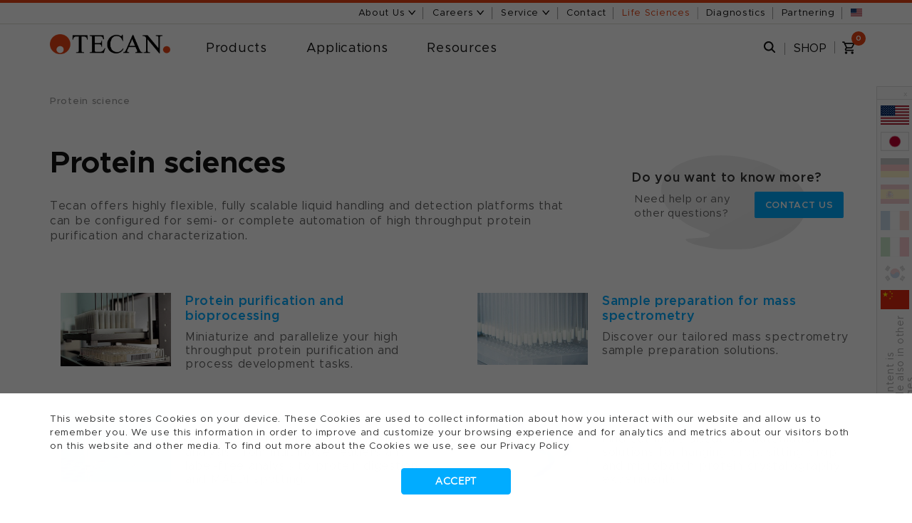

--- FILE ---
content_type: text/html; charset=UTF-8
request_url: https://lifesciences.tecan.com/applications_and_solutions/protein_science
body_size: 24804
content:
<!doctype html><!--[if lt IE 7]> <html class="no-js lt-ie9 lt-ie8 lt-ie7" lang="en" > <![endif]--><!--[if IE 7]>    <html class="no-js lt-ie9 lt-ie8" lang="en" >        <![endif]--><!--[if IE 8]>    <html class="no-js lt-ie9" lang="en" >               <![endif]--><!--[if gt IE 8]><!--><html class="no-js" lang="en"><!--<![endif]--><head><script type="application/javascript" id="hs-cookie-banner-scan" data-hs-allowed="true" src="/_hcms/cookie-banner/auto-blocking.js?portalId=1390106&amp;domain=lifesciences.tecan.com"></script>
    <meta charset="utf-8">
    <meta http-equiv="X-UA-Compatible" content="IE=edge,chrome=1">
    <meta name="author" content="Tecan Trading AG">
    <meta name="description" content="Automation solutions for protein purification like parallel column chromatography with RoboColumns, bioprocessing, MALDI-spotting, crystallography and sample preparation for mass spectrometry">
    <meta name="generator" content="HubSpot">
    <title>Applications &amp; Solutions - Protein Science</title>
    <link rel="shortcut icon" href="https://lifesciences.tecan.com/hubfs/page_images/favicon.ico">
    
<meta name="viewport" content="width=device-width, initial-scale=1">

    <script src="/hs/hsstatic/jquery-libs/static-1.4/jquery/jquery-1.11.2.js"></script>
<script src="/hs/hsstatic/jquery-libs/static-1.4/jquery-migrate/jquery-migrate-1.2.1.js"></script>
<script>hsjQuery = window['jQuery'];</script>
    <meta property="og:description" content="Automation solutions for protein purification like parallel column chromatography with RoboColumns, bioprocessing, MALDI-spotting, crystallography and sample preparation for mass spectrometry">
    <meta property="og:title" content="Applications &amp; Solutions - Protein Science">
    <meta name="twitter:description" content="Automation solutions for protein purification like parallel column chromatography with RoboColumns, bioprocessing, MALDI-spotting, crystallography and sample preparation for mass spectrometry">
    <meta name="twitter:title" content="Applications &amp; Solutions - Protein Science">

    

    

    <style>
a.cta_button{-moz-box-sizing:content-box !important;-webkit-box-sizing:content-box !important;box-sizing:content-box !important;vertical-align:middle}.hs-breadcrumb-menu{list-style-type:none;margin:0px 0px 0px 0px;padding:0px 0px 0px 0px}.hs-breadcrumb-menu-item{float:left;padding:10px 0px 10px 10px}.hs-breadcrumb-menu-divider:before{content:'›';padding-left:10px}.hs-featured-image-link{border:0}.hs-featured-image{float:right;margin:0 0 20px 20px;max-width:50%}@media (max-width: 568px){.hs-featured-image{float:none;margin:0;width:100%;max-width:100%}}.hs-screen-reader-text{clip:rect(1px, 1px, 1px, 1px);height:1px;overflow:hidden;position:absolute !important;width:1px}
</style>

<link rel="stylesheet" href="https://lifesciences.tecan.com/hubfs/hub_generated/module_assets/1/236859895033/1761918342598/module_Font_Changer.min.css">
<link rel="stylesheet" href="https://lifesciences.tecan.com/hubfs/hub_generated/module_assets/1/44609599503/1761824626431/module_Top_Navigation_-_TCN-AnTa.min.css">
<link rel="stylesheet" href="/hs/hsstatic/cos-LanguageSwitcher/static-1.336/sass/LanguageSwitcher.css">
<link rel="stylesheet" href="https://lifesciences.tecan.com/hubfs/hub_generated/module_assets/1/46684846901/1761825070704/module_Language_Selector.min.css">
<link rel="stylesheet" href="https://lifesciences.tecan.com/hubfs/hub_generated/module_assets/1/4257381192/1744324207560/module_pr_cs_Two_landing_panels.min.css">

    


    
<!--  Added by GoogleTagManager integration -->
<script>
var _hsp = window._hsp = window._hsp || [];
window.dataLayer = window.dataLayer || [];
function gtag(){dataLayer.push(arguments);}

var useGoogleConsentModeV2 = true;
var waitForUpdateMillis = 1000;



var hsLoadGtm = function loadGtm() {
    if(window._hsGtmLoadOnce) {
      return;
    }

    if (useGoogleConsentModeV2) {

      gtag('set','developer_id.dZTQ1Zm',true);

      gtag('consent', 'default', {
      'ad_storage': 'denied',
      'analytics_storage': 'denied',
      'ad_user_data': 'denied',
      'ad_personalization': 'denied',
      'wait_for_update': waitForUpdateMillis
      });

      _hsp.push(['useGoogleConsentModeV2'])
    }

    (function(w,d,s,l,i){w[l]=w[l]||[];w[l].push({'gtm.start':
    new Date().getTime(),event:'gtm.js'});var f=d.getElementsByTagName(s)[0],
    j=d.createElement(s),dl=l!='dataLayer'?'&l='+l:'';j.async=true;j.src=
    'https://www.googletagmanager.com/gtm.js?id='+i+dl;f.parentNode.insertBefore(j,f);
    })(window,document,'script','dataLayer','GTM-WCTXNX');

    window._hsGtmLoadOnce = true;
};

_hsp.push(['addPrivacyConsentListener', function(consent){
  if(consent.allowed || (consent.categories && consent.categories.analytics)){
    hsLoadGtm();
  }
}]);

</script>

<!-- /Added by GoogleTagManager integration -->

    <link rel="canonical" href="https://lifesciences.tecan.com/applications_and_solutions/protein_science">











<!--[if lt IE 9]>
    <script src="https://oss.maxcdn.com/html5shiv/3.7.2/html5shiv.min.js"></script>
<![endif]-->

<!-- fonts -->
<link type="text/css" rel="stylesheet" href="//fast.fonts.net/cssapi/07374714-dcd6-4494-bcf1-729e7987aaac.css">
<!--[if lte IE 9]><link type="text/css" rel="stylesheet" href="https://cdn2.hubspot.net/hub/1390106/hub_generated/template_assets/1450965008361/custom/page/css/IE9.min.css"><![endif]-->

<meta name="msvalidate.01" content="23DED893FCD28EA825986ED96F465E56">
<meta name="google-site-verification" content="1P5FTRL-rRZrjK4NeGNkiPgcOyvA5F8LOj5XaxkOWG4">
	
<script src="https://lifesciences.tecan.com/hubfs/js/vendors-min.js?t=1448430041199"></script>
<script type="text/javascript" src="https://lifesciences.tecan.com/hs-fs/hub/1390106/hub_generated/style_manager/1445826959140/custom/page/js/respond.min.min.js"></script>

<!-- hosted elsewhere -->
<link href="https://lifesciences.tecan.com/hs-fs/hub/1390106/hub_generated/style_manager/1440150978687/custom/styles/default/hs_default_custom_style.min.css" rel="stylesheet">

<!-- Google Analytics -->


<!-- Wistia -->
<script src="//fast.wistia.com/assets/external/E-v1.js" async></script>










<script type="text/javascript">
    (function(c,l,a,r,i,t,y){
        c[a]=c[a]||function(){(c[a].q=c[a].q||[]).push(arguments)};
        t=l.createElement(r);t.async=1;t.src="https://www.clarity.ms/tag/"+i;
        y=l.getElementsByTagName(r)[0];y.parentNode.insertBefore(t,y);
    })(window, document, "clarity", "script", "lfjj9fmfzj");
</script>













    


<!-- SearchIQ Code for tecan.com -->
<script type="text/javascript">
    (function () {
        window.siqConfig = {
            engineKey: "547981c12358ff322942ec2ecd6e6667",
            forceLoadSettings: false // change false to true if search box on your site is adding dynamically
        };
        window.siqConfig.baseUrl = "//pub.searchiq.co/";
        var script = document.createElement("SCRIPT");
        script.src = window.siqConfig.baseUrl + '/js/container/siq-container-2.js?cb=' + (Math.floor(Math.random()*999999)) + '&engineKey=' + siqConfig.engineKey;
        script.id = "siq-container";
        document.getElementsByTagName("HEAD")[0].appendChild(script);
    })();
</script>
<!-- END SearchIQ Code for tecan.com -->

















    
    



    














  


























































 
    
	
    
    
    
    
    
    
    
    
    
    
    
    
    
    
    
    
    
    
    
    
    
    
    
    
    
    
    
    
    
    
    
    
    
    
    
    
    
    
    
    
    
    
    



<!-- Global macros -->







<link href="https://lifesciences.tecan.com/hubfs/hub_generated/template_assets/1/150061965103/1744362617730/template_gotham.min.css" rel="stylesheet"> 
<meta property="og:url" content="https://lifesciences.tecan.com/applications_and_solutions/protein_science">
<meta name="twitter:card" content="summary">
<meta http-equiv="content-language" content="en">
<link rel="alternate" hreflang="en" href="https://lifesciences.tecan.com/applications_and_solutions/protein_science">
<link rel="alternate" hreflang="ja" href="https://lifesciences.tecan.co.jp/applications_and_solutions/protein_science">
<link rel="stylesheet" href="//7052064.fs1.hubspotusercontent-na1.net/hubfs/7052064/hub_generated/template_assets/DEFAULT_ASSET/1768924958813/template_layout.min.css">

<link rel="stylesheet" href="https://lifesciences.tecan.com/hubfs/hub_generated/template_assets/1/3500427527/1744362538453/template_Bootstrap.min.min.css">
<link rel="stylesheet" href="https://lifesciences.tecan.com/hubfs/hub_generated/template_assets/1/3500415427/1744362536222/template_Owl.theme.min.css">
<link rel="stylesheet" href="https://lifesciences.tecan.com/hubfs/hub_generated/template_assets/1/5467816938/1744362558218/template_Owl.carousel.min.css">
<link rel="stylesheet" href="https://lifesciences.tecan.com/hubfs/hub_generated/template_assets/1/5467816951/1744362562197/template_Font-awesome.min.min.css">
<link rel="stylesheet" href="https://lifesciences.tecan.com/hubfs/hub_generated/template_assets/1/5467816936/1744362557810/template_Meanmenu.min.css">
<link rel="stylesheet" href="https://lifesciences.tecan.com/hubfs/hub_generated/template_assets/1/3631586050/1744362546913/template_Jquery.bxslider.min.css">
<link rel="stylesheet" href="https://lifesciences.tecan.com/hubfs/hub_generated/template_assets/1/3508778374/1744362539514/template_Jquery.fancybox2.min.css">
<link rel="stylesheet" href="https://lifesciences.tecan.com/hubfs/hub_generated/template_assets/1/5467816948/1744362561747/template_Style.min.css">
<link rel="stylesheet" href="https://lifesciences.tecan.com/hubfs/hub_generated/template_assets/1/5467816960/1744362565171/template_Sidebar.min.css">
<link rel="stylesheet" href="https://lifesciences.tecan.com/hubfs/hub_generated/template_assets/1/3598243583/1764779508998/template_overwrite_extended.css">
<link rel="stylesheet" href="https://lifesciences.tecan.com/hubfs/hub_generated/template_assets/1/3500427522/1744362538206/template_Overwrite.css">
<link rel="stylesheet" href="https://lifesciences.tecan.com/hubfs/hub_generated/template_assets/1/4187156618/1744362553038/template_pr_cs-scaffolding.css">
<link rel="stylesheet" href="https://lifesciences.tecan.com/hubfs/hub_generated/template_assets/1/3738129260/1744362551690/template_Sidebar.min.css">
<link rel="stylesheet" href="https://lifesciences.tecan.com/hubfs/hub_generated/template_assets/1/4110706269/1744362552314/template_Pr_cs-main.css">


    <script src="https://lifesciences.tecan.com/hubfs/hub_generated/template_assets/1/5084868334/1744362554588/template_language_selector--2017.js"></script>
<script src="https://lifesciences.tecan.com/hubfs/hub_generated/template_assets/1/3659799723/1744362549160/template_Tecan-Dec2015-main.js"></script> 
<!-- end Main.js --> 

    

</head>
<body class="site-page wysiwyg-master-theme home_17   hs-content-id-4506501022 hs-site-page page " style="">
<!--  Added by GoogleTagManager integration -->
<noscript><iframe src="https://www.googletagmanager.com/ns.html?id=GTM-WCTXNX" height="0" width="0" style="display:none;visibility:hidden"></iframe></noscript>

<!-- /Added by GoogleTagManager integration -->

    <div class="header-container-wrapper">
    <div class="header-container container-fluid">

<div class="row-fluid-wrapper row-depth-1 row-number-1 ">
<div class="row-fluid ">
<div class="span12 widget-span widget-type-custom_widget " style="" data-widget-type="custom_widget" data-x="0" data-w="12">
<div id="hs_cos_wrapper_module_174958296639678" class="hs_cos_wrapper hs_cos_wrapper_widget hs_cos_wrapper_type_module" style="" data-hs-cos-general-type="widget" data-hs-cos-type="module"></div>

</div><!--end widget-span -->
</div><!--end row-->
</div><!--end row-wrapper -->

<div class="row-fluid-wrapper row-depth-1 row-number-2 ">
<div class="row-fluid ">
<div class="span12 widget-span widget-type-global_group " style="" data-widget-type="global_group" data-x="0" data-w="12">
<div class="" data-global-widget-path="generated_global_groups/244154269937.html"><div class="row-fluid-wrapper row-depth-1 row-number-1 ">
<div class="row-fluid ">
<div class="span12 widget-span widget-type-cell wysiwyg-master-theme" style="" data-widget-type="cell" data-x="0" data-w="12">

<div class="row-fluid-wrapper row-depth-1 row-number-2 ">
<div class="row-fluid ">
<div class="span12 widget-span widget-type-cell custom-header-container-wrapper" style="" data-widget-type="cell" data-x="0" data-w="12">

<div class="row-fluid-wrapper row-depth-1 row-number-3 ">
<div class="row-fluid ">
<div class="span12 widget-span widget-type-cell top-menu-wrapper" style="" data-widget-type="cell" data-x="0" data-w="12">

<div class="row-fluid-wrapper row-depth-1 row-number-4 ">
<div class="row-fluid ">
<div class="span12 widget-span widget-type-custom_widget " style="" data-widget-type="custom_widget" data-x="0" data-w="12">
<div id="hs_cos_wrapper_module_83511250" class="hs_cos_wrapper hs_cos_wrapper_widget hs_cos_wrapper_type_module" style="" data-hs-cos-general-type="widget" data-hs-cos-type="module"><span class="hs_cos_wrapper hs_cos_wrapper_widget hs_cos_wrapper_type_raw_html" data-global-widget-id="3691160610" data-hs-cos-general-type="widget" data-hs-cos-type="raw_html" id="hs_cos_wrapper_topmenutecan_group" style="">
   <!-- TODO: Rename overlay section to something more appropriate. --> 
   <div class="hoverAbout"></div>
   <div class="hoverService"></div>
   <div class="hoverJobs"></div>
   <div class="hover top-4"></div>
   <div class="cooky-policiy">
      <div class="container">
         <div class="row">
            <div class="col-sm-12">
               <p>Tecan uses cookies to improve our website. By continuing to browse our website, you accept our <a href="//www.tecan.com/cookies-policy?hsLang=en" target="_blank">cookie policy.</a></p>
               <a class="cooky_link" close-cookie href="#" target="_self">
                  <svg height="24" version="1.1" viewbox="0 0 24 24" width="24" xmlns="http://www.w3.org/2000/svg">
                     <path d="M19 4q0.43 0 0.715 0.285t0.285 0.715q0 0.422-0.289 0.711l-6.297 6.289 6.297 6.289q0.289 0.289 0.289 0.711 0 0.43-0.285 0.715t-0.715 0.285q-0.422 0-0.711-0.289l-6.289-6.297-6.289 6.297q-0.289 0.289-0.711 0.289-0.43 0-0.715-0.285t-0.285-0.715q0-0.422 0.289-0.711l6.297-6.289-6.297-6.289q-0.289-0.289-0.289-0.711 0-0.43 0.285-0.715t0.715-0.285q0.422 0 0.711 0.289l6.289 6.297 6.289-6.297q0.289-0.289 0.711-0.289z"></path>
                  </svg>
               </a>
            </div>
         </div>
      </div>
   </div>
   <header class="header">
      <div class="top-nav">
         <div class="container">
            <div class="row">
               <div class="col-md-12">
                  <ul>
                    
                    
                    
                     
                    
                     
                      
                                           
                    
                    
                     
                    
                     
                    
                     <li class="toplink toplink--about">
                        <a class="about-tag" href="#">
                           About Us
                           <svg class="chevron-link" xmlns="http://www.w3.org/2000/svg" height="8" viewbox="0 -1 15 10">
                              <polygon points="0 0 6.5 8 13 0 10.87 0 6.5 5.43 2.06 0 0 0" />
                           </svg>
                        </a>
                        <div class="drop-down ddAbout">
                           <div class="main-nav-container container">
                              <div class="logo" style="margin-top: -4px;">
                                 <a href="/?hsLang=en"><img alt="logo" src="https://lifesciences.tecan.com/hubfs/page_images/logo.png"></a>
                              </div>
                              <div class="list">
                                 <h4>About Tecan</h4>
                                 
                                  
                                 <span id="hs_cos_wrapper_module_83511250_SideMenu-About-us-About-Tecan-COM" class="hs_cos_wrapper hs_cos_wrapper_widget hs_cos_wrapper_type_menu" style="" data-hs-cos-general-type="widget" data-hs-cos-type="menu"><div id="hs_menu_wrapper_module_83511250_SideMenu-About-us-About-Tecan-COM" class="hs-menu-wrapper active-branch flyouts hs-menu-flow-horizontal" role="navigation" data-sitemap-name="default" data-menu-id="105618779763" aria-label="Navigation Menu">
 <ul role="menu">
  <li class="hs-menu-item hs-menu-depth-1" role="none"><a href="https://www.tecan.com/purpose-and-vision" role="menuitem">Purpose and vision</a></li>
  <li class="hs-menu-item hs-menu-depth-1" role="none"><a href="https://www.tecan.com/the-management-board" role="menuitem">Management</a></li>
  <li class="hs-menu-item hs-menu-depth-1" role="none"><a href="https://www.tecan.com/board-of-directors" role="menuitem">Board of Directors</a></li>
  <li class="hs-menu-item hs-menu-depth-1" role="none"><a href="https://www.tecan.com/sustainability" role="menuitem">Sustainability</a></li>
  <li class="hs-menu-item hs-menu-depth-1" role="none"><a href="https://www.tecan.com/history" role="menuitem">History</a></li>
  <li class="hs-menu-item hs-menu-depth-1" role="none"><a href="https://www.tecan.com/our-commitment-to-quality" role="menuitem">Quality Policy (ISO)</a></li>
 </ul>
</div></span>
                              </div>
                              <div class="list">
                                 <h4>Investors</h4>
                                 
                                  
                                 <span id="hs_cos_wrapper_module_83511250_SideMenu-About-us-Investors-COM" class="hs_cos_wrapper hs_cos_wrapper_widget hs_cos_wrapper_type_menu" style="" data-hs-cos-general-type="widget" data-hs-cos-type="menu"><div id="hs_menu_wrapper_module_83511250_SideMenu-About-us-Investors-COM" class="hs-menu-wrapper active-branch flyouts hs-menu-flow-horizontal" role="navigation" data-sitemap-name="default" data-menu-id="105655424114" aria-label="Navigation Menu">
 <ul role="menu">
  <li class="hs-menu-item hs-menu-depth-1" role="none"><a href="https://www.tecan.com/investor-overview" role="menuitem">Investors overview</a></li>
  <li class="hs-menu-item hs-menu-depth-1" role="none"><a href="https://www.tecan.com/tecan-corporate-policies" role="menuitem">Corporate policies</a></li>
  <li class="hs-menu-item hs-menu-depth-1" role="none"><a href="https://www.tecan.com/tecan-group-stock-quotes" role="menuitem">Stock quotes</a></li>
  <li class="hs-menu-item hs-menu-depth-1" role="none"><a href="https://www.tecan.com/annual-reports" role="menuitem">Annual reports</a></li>
 </ul>
</div></span>
                              </div>
                              <div class="list">
                                 <h4>Press Center</h4>
                                 
                                  
                                 <span id="hs_cos_wrapper_module_83511250_SideMenu-About-us-Press-Center-COM" class="hs_cos_wrapper hs_cos_wrapper_widget hs_cos_wrapper_type_menu" style="" data-hs-cos-general-type="widget" data-hs-cos-type="menu"><div id="hs_menu_wrapper_module_83511250_SideMenu-About-us-Press-Center-COM" class="hs-menu-wrapper active-branch flyouts hs-menu-flow-horizontal" role="navigation" data-sitemap-name="default" data-menu-id="105658407944" aria-label="Navigation Menu">
 <ul role="menu">
  <li class="hs-menu-item hs-menu-depth-1" role="none"><a href="https://www.tecan.com/press-center" role="menuitem">Press center overview</a></li>
  <li class="hs-menu-item hs-menu-depth-1" role="none"><a href="https://www.tecan.com/news-archive" role="menuitem">News archive</a></li>
  <li class="hs-menu-item hs-menu-depth-1" role="none"><a href="https://www.tecan.com/annual-reports" role="menuitem">Annual reports</a></li>
  <li class="hs-menu-item hs-menu-depth-1" role="none"><a href="https://www.tecan.com/events" role="menuitem">Upcoming events</a></li>
 </ul>
</div></span>
                              </div>
                              <div class="list">
                                 <h4 class="margin">Publications</h4>
                                 
                                  
                                 <span id="hs_cos_wrapper_module_83511250_SideMenu-About-us-Publications-COM" class="hs_cos_wrapper hs_cos_wrapper_widget hs_cos_wrapper_type_menu" style="" data-hs-cos-general-type="widget" data-hs-cos-type="menu"><div id="hs_menu_wrapper_module_83511250_SideMenu-About-us-Publications-COM" class="hs-menu-wrapper active-branch flyouts hs-menu-flow-horizontal" role="navigation" data-sitemap-name="default" data-menu-id="105657504127" aria-label="Navigation Menu">
 <ul role="menu">
  <li class="hs-menu-item hs-menu-depth-1" role="none"><a href="https://www.tecan.com/blog" role="menuitem">The Blog</a></li>
  <li class="hs-menu-item hs-menu-depth-1" role="none"><a href="https://www.tecan.com/tecan-journal" role="menuitem">Tecan Journal</a></li>
  <li class="hs-menu-item hs-menu-depth-1" role="none"><a href="https://www.tecan.com/thescene" role="menuitem">The Scene</a></li>
 </ul>
</div></span>
                              </div>
                           </div>
                        </div>
                     </li>
                    
                       

                    
                     
                                        
                    
                     
                    
                     <li class="toplink toplink--jobs">
                        <a class="jobs-tag" href="#">
                           Careers
                           <svg class="chevron-link" xmlns="http://www.w3.org/2000/svg" height="8" viewbox="0 -1 15 10">
                              <polygon points="0 0 6.5 8 13 0 10.87 0 6.5 5.43 2.06 0 0 0" />
                           </svg>
                        </a>
                        <div class="drop-down ddJobs">
                           <div class="main-nav-container container">
                              <div class="logo" style="margin-top: -4px;">
                                 <a href="/?hsLang=en"><img alt="logo" src="https://lifesciences.tecan.com/hubfs/page_images/logo.png"></a>
                              </div>

                             
                              <div class="list">
                                 <h4><!--// Jobs 0 //--></h4>
                                 <img onClick="location.href='//www.tecan.com/hr/stay-unique-and-make-it-count'" onMouseOver="$('b.jobs1').addClass('red');" onMouseOut="$('b.jobs1').removeClass('red');" alt="Tecan Careers" src="https://lifesciences.tecan.com/hubfs/Nav/KeyVis_Jobs_Nav_01_170x60px.jpg" style="margin-top: 5px; cursor: pointer;">
                                  <span id="hs_cos_wrapper_jobss00" class="hs_cos_wrapper hs_cos_wrapper_widget hs_cos_wrapper_type_simple_menu" style="" data-hs-cos-general-type="widget" data-hs-cos-type="simple_menu" data-global-widget-id="3531328101_jobss00">
                                   <div id="hs_menu_wrapper_jobss00" class="hs-menu-wrapper active-branch flyouts hs-menu-flow-vertical" role="navigation" data-sitemap-name="" data-menu-id="" aria-label="Navigation Menu">
                                      <ul role="menu" style="margin-top: 12px;">
                                         <li class="hs-menu-item hs-menu-depth-1" role="none"><a href="//www.tecan.com/hr/stay-unique-and-make-it-count" role="menuitem" target="_self"><b class="jobs1" style="font-weight:bold;">Careers</b></a></li>
                                         <li class="hs-menu-item hs-menu-depth-1" role="none"><a href="//www.tecan.com/hr/stay-unique-and-make-it-count" role="menuitem" target="_self">Stay unique and make it count</a></li>
                                      </ul>
                                   </div>
                                 </span>                                    
                              </div>                             
                             
                              <div class="list">
                                 <h4><!--// Jobs 2 //--></h4>
                                 <img onClick="location.href='//www.tecan.com/hr/do-something-meaningful-every-day'" onMouseOver="$('b.jobs2').addClass('red');" onMouseOut="$('b.jobs2').removeClass('red');" alt="Working at Tecan" src="https://lifesciences.tecan.com/hubfs/Nav/KeyVis_Jobs_Nav_02_170x60px.jpg" style="margin-top: 5px; cursor: pointer;">
                                  <span id="hs_cos_wrapper_jobss01" class="hs_cos_wrapper hs_cos_wrapper_widget hs_cos_wrapper_type_simple_menu" style="" data-hs-cos-general-type="widget" data-hs-cos-type="simple_menu" data-global-widget-id="3531328101_jobss01">
                                   <div id="hs_menu_wrapper_jobss01" class="hs-menu-wrapper active-branch flyouts hs-menu-flow-vertical" role="navigation" data-sitemap-name="" data-menu-id="" aria-label="Navigation Menu">
                                      <ul role="menu" style="margin-top: 12px;">
                                         <li class="hs-menu-item hs-menu-depth-1" role="none"><a href="//www.tecan.com/hr/do-something-meaningful-every-day" role="menuitem" target="_self"><b class="jobs2" style="font-weight:bold;">Working at Tecan</b></a></li>
                                         <li class="hs-menu-item hs-menu-depth-1" role="none"><a href="//www.tecan.com/hr/do-something-meaningful-every-day" role="menuitem" target="_self">Meaningful work. Every day</a></li>
                                      </ul>
                                   </div>
                                   <div id="hs_menu_wrapper_jobss01" class="hs-menu-wrapper active-branch flyouts hs-menu-flow-vertical" role="navigation" data-sitemap-name="" data-menu-id="" aria-label="Navigation Menu">
                                      <ul role="menu" style="margin-top: 4px;">
                                         <li class="hs-menu-item hs-menu-depth-1" role="none"><a href="//www.tecan.com/hr/our-values-are-shaping-our-culture" role="menuitem" target="_self"><b class="jobs3" style="font-weight:bold;">Culture</b></a></li>
                                         <li class="hs-menu-item hs-menu-depth-1" role="none"><a href="//www.tecan.com/hr/our-values-are-shaping-our-culture" role="menuitem" target="_self">Shaped by our values</a></li>
                                      </ul>
                                   </div>                                    
                                    
                                 </span>                                    
                              </div>
                             
                              <div class="list">
                                 <h4><!--// Jobs 3 //--></h4>
                                 <img onClick="location.href='//www.tecan.com/hr/research-and-development'" onMouseOver="$('b.jobs3').addClass('red');" onMouseOut="$('b.jobs3').removeClass('red');" alt="Jobs 2" src="https://lifesciences.tecan.com/hubfs/Nav/KeyVis_Jobs_Nav_03_170x60px.jpg" style="margin-top: 5px; cursor: pointer;">
                                  <span id="hs_cos_wrapper_jobss01" class="hs_cos_wrapper hs_cos_wrapper_widget hs_cos_wrapper_type_simple_menu" style="" data-hs-cos-general-type="widget" data-hs-cos-type="simple_menu" data-global-widget-id="3531328101_jobss01">
                                   <div id="hs_menu_wrapper_jobss01" class="hs-menu-wrapper active-branch flyouts hs-menu-flow-vertical" role="navigation" data-sitemap-name="" data-menu-id="" aria-label="Navigation Menu">
                                      <ul role="menu" style="margin-top: 12px;">
                                         <li class="hs-menu-item hs-menu-depth-1" role="none"><a href="//www.tecan.com/hr/research-and-development" role="menuitem" target="_self"><b class="jobs3" style="font-weight:bold;">Career Insights</b></a></li>
                                         <li class="hs-menu-item hs-menu-depth-1" role="none"><a href="//www.tecan.com/hr/research-and-development" role="menuitem" target="_self">Research and Development</a></li>
                                         <li class="hs-menu-item hs-menu-depth-1" role="none"><a href="//www.tecan.com/hr/marketing-sales-and-product-management" role="menuitem" target="_self">Marketing and Sales</a></li>
                                         <li class="hs-menu-item hs-menu-depth-1" role="none"><a href="//www.tecan.com/hr/service-and-support" role="menuitem" target="_self">Support and Services</a></li>
                                         <li class="hs-menu-item hs-menu-depth-1" role="none"><a href="//careers.tecan.com/search/" role="menuitem" target="_blank">Other Departments</a></li>
                                     </ul>
                                   </div>
                                 </span>                                    
                              </div>
                             
                              <div class="list">
                                 <h4><!--// Jobs 4 //--></h4>
   
                                 <img onClick="window.open('//careers.tecan.com/search/')" onMouseOver="$('b.jobs4').addClass('red');" onMouseOut="$('b.jobs4').removeClass('red');" alt="Jobs 3" src="https://lifesciences.tecan.com/hubfs/Nav/KeyVis_Jobs_Nav_04_170x60px.jpg" style="margin-top: 5px; cursor: pointer;" target="_blank">
                                  <span id="hs_cos_wrapper_jobss01" class="hs_cos_wrapper hs_cos_wrapper_widget hs_cos_wrapper_type_simple_menu" style="" data-hs-cos-general-type="widget" data-hs-cos-type="simple_menu" data-global-widget-id="3531328101_jobss01">
                                   <div id="hs_menu_wrapper_jobss01" class="hs-menu-wrapper active-branch flyouts hs-menu-flow-vertical" role="navigation" data-sitemap-name="" data-menu-id="" aria-label="Navigation Menu">
                                      <ul role="menu" style="margin-top: 12px;">
                                         <li class="hs-menu-item hs-menu-depth-1" role="none"><a href="//careers.tecan.com/search/" role="menuitem" target="_blank"><b class="jobs4" style="font-weight:bold;">Find your Job in</b></a></li>
                                         <li class="hs-menu-item hs-menu-depth-1" role="none"><a href="//careers.tecan.com/go/HQ-Switzerland/4365401/" role="menuitem" target="_blank">HQ Switzerland</a></li>
                                         <li class="hs-menu-item hs-menu-depth-1" role="none"><a href="//careers.tecan.com/go/Europe/4365201/" role="menuitem" target="_blank">Europe</a></li>
                                         <li class="hs-menu-item hs-menu-depth-1" role="none"><a href="//careers.tecan.com/go/United-States-of-America/4365501/" role="menuitem" target="_blank">USA</a></li>
                                         <li class="hs-menu-item hs-menu-depth-1" role="none"><a href="//careers.tecan.com/go/Asia-Pacific/4364901/" role="menuitem" target="_blank">Asia Pacific</a></li>
                                     </ul>
                                   </div>
                                 </span>                                
                                 
                              </div>
                           </div>
                        </div>
                     </li>     
                     
                    
                                                
                    
                    
                    
                    
                    
                     
                    
                   
                     
                     <li class="toplink toplink--service">
                        <a class="service-tag" href="#">
                           Service
                           <svg class="chevron-link" xmlns="http://www.w3.org/2000/svg" height="8" viewbox="0 -1 15 10">
                              <polygon points="0 0 6.5 8 13 0 10.87 0 6.5 5.43 2.06 0 0 0" />
                           </svg>
                        </a>
                        <div class="drop-down ddService">
                           <div class="main-nav-container container">
                              <div class="logo" style="margin-top: -4px;">
                                 <a href="/?hsLang=en"><img alt="logo" src="https://lifesciences.tecan.com/hubfs/page_images/logo.png"></a>
                              </div>
                             
                              <div class="list">
                                
                                 
                                 
                                 <h4><!--// Support //--></h4>
                                 <img onClick="location.href='//www.tecan.com/service'" onMouseOver="$('span.service').addClass('red'); $('b.service').addClass('red');" onMouseOut="$('span.service').removeClass('red'); $('b.service').removeClass('red');" Title="" src="https://lifesciences.tecan.com/hubfs/Nav/KeyVis_Services_Nav_white_170x60px.jpg" style="margin-top: 5px; cursor: pointer;">
                                  <span id="hs_cos_wrapper_services01" class="hs_cos_wrapper hs_cos_wrapper_widget hs_cos_wrapper_type_simple_menu" style="" data-hs-cos-general-type="widget" data-hs-cos-type="simple_menu" data-global-widget-id="3531328101_services01">
                                   <div id="hs_menu_wrapper_services01" class="hs-menu-wrapper active-branch flyouts hs-menu-flow-vertical" role="navigation" data-sitemap-name="" data-menu-id="" aria-label="Navigation Menu">
                                      <ul role="menu" style="margin-top: 12px;">
                                         <li class="hs-menu-item hs-menu-depth-1" role="none"><a href="//www.tecan.com/service" style="padding-left: 50px;" role="menuitem" target="_self"><b class="service" style="font-weight:bold;">Tecan Service<!--//™//--></b>
                                           <br><span style="font-size:15px; padding-left: 0px; line-height: 28px;" class="service">At a glance</span></a></li>
                                      </ul>
                                   </div>
                                 </span>                                     

                              </div>                             
                             
                              <div class="list">
                                 <h4><!--// Support //--></h4>
                                 <img onClick="location.href='https://www.tecan.com/support'" onMouseOver="$('b.support').addClass('red');" onMouseOut="$('b.support').removeClass('red');" Title="Support" src="https://lifesciences.tecan.com/hubfs/Nav/KeyVis_Services_Nav_02_170x60px.jpg" style="margin-top: 5px; cursor: pointer;">
                                  <span id="hs_cos_wrapper_services01" class="hs_cos_wrapper hs_cos_wrapper_widget hs_cos_wrapper_type_simple_menu" style="" data-hs-cos-general-type="widget" data-hs-cos-type="simple_menu" data-global-widget-id="3531328101_services01">
                                   <div id="hs_menu_wrapper_services01" class="hs-menu-wrapper active-branch flyouts hs-menu-flow-vertical" role="navigation" data-sitemap-name="" data-menu-id="" aria-label="Navigation Menu">
                                      <ul role="menu" style="margin-top: 12px;">
                                         <li class="hs-menu-item hs-menu-depth-1" role="none"><a href="//www.tecan.com/support" role="menuitem" target="_self"><b class="support" style="font-weight:bold;">Support</b></a></li>
                                         <li class="hs-menu-item hs-menu-depth-1" role="none"><a href="//www.tecan.com/knowledge-portal" role="menuitem" target="_self">24/7 Self help</a></li>
                                         <li class="hs-menu-item hs-menu-depth-1" role="none"><a href="//www.tecan.com/remote-services" role="menuitem" target="_self">Remote services</a></li> 
                                         <li class="hs-menu-item hs-menu-depth-1" role="none"><a href="//www.tecan.com/support" role="menuitem" target="_self">Request support</a></li>
                                         <li class="hs-menu-item hs-menu-depth-1" role="none"><a href="//www.tecan.com/phaseouts" role="menuitem" target="_self">Phase-outs</a></li>
                                      </ul>
                                   </div>
                                 </span>                                    
                              </div>
                             
                              <div class="list">
                                 <h4><!--// Services //--></h4>
                                 <img onClick="location.href='https://www.tecan.com/services'" onMouseOver="$('b.servicex').addClass('red');" onMouseOut="$('b.servicex').removeClass('red');" Title="Services" src="https://lifesciences.tecan.com/hubfs/Nav/KeyVis_Services_Nav_01_170x60px.jpg" style="margin-top: 5px; cursor: pointer;">
                                  <span id="hs_cos_wrapper_services01" class="hs_cos_wrapper hs_cos_wrapper_widget hs_cos_wrapper_type_simple_menu" style="" data-hs-cos-general-type="widget" data-hs-cos-type="simple_menu" data-global-widget-id="3531328101_services01">
                                   <div id="hs_menu_wrapper_services01" class="hs-menu-wrapper active-branch flyouts hs-menu-flow-vertical" role="navigation" data-sitemap-name="" data-menu-id="" aria-label="Navigation Menu">
                                      <ul role="menu" style="margin-top: 12px;">
                                         <li class="hs-menu-item hs-menu-depth-1" role="none"><a href="//www.tecan.com/services" role="menuitem" target="_self"><b class="servicex" style="font-weight:bold;">Services</b></a></li>
                                         <li class="hs-menu-item hs-menu-depth-1" role="none"><a href="https://www.tecan.com/service-contracts" role="menuitem" target="_self">Service contracts</a></li>
                                         <li class="hs-menu-item hs-menu-depth-1" role="none"><a href="//www.tecan.com/services" role="menuitem" target="_self">On-demand services</a></li>
                                      </ul>
                                   </div>
                                 </span>                                    
                              </div>
                             
                              <div class="list">
                                 <h4><!--// Training //--></h4>
                                 <img onClick="location.href='https://www.tecan.com/training'" onMouseOver="$('b.training').addClass('red');" onMouseOut="$('b.training').removeClass('red');" Title="Training" src="https://lifesciences.tecan.com/hubfs/Nav/KeyVis_Services_Nav_04_170x60px.jpg" style="margin-top: 5px; cursor: pointer;">
                                  <span id="hs_cos_wrapper_services01" class="hs_cos_wrapper hs_cos_wrapper_widget hs_cos_wrapper_type_simple_menu" style="" data-hs-cos-general-type="widget" data-hs-cos-type="simple_menu" data-global-widget-id="3531328101_services01">
                                   <div id="hs_menu_wrapper_services01" class="hs-menu-wrapper active-branch flyouts hs-menu-flow-vertical" role="navigation" data-sitemap-name="" data-menu-id="" aria-label="Navigation Menu">
                                      <ul role="menu" style="margin-top: 12px;">
                                         <li class="hs-menu-item hs-menu-depth-1" role="none"><a href="//www.tecan.com/training" role="menuitem" target="_self"><b class="training" style="font-weight:bold;">Training</b></a></li>
                                         <li class="hs-menu-item hs-menu-depth-1" role="none"><a href="//academy.tecan.com/" role="menuitem" target="_blank">Tecan Academy</a></li>
                                         
                                         <li class="hs-menu-item hs-menu-depth-1" role="none"><a href="//www.tecan.com/doc/tecan-training-catalog-brochure-pdf-395446" role="menuitem" target="_blank">Training brochure</a></li>
                                     </ul>
                                   </div>
                                 </span>                                
                                 
                              </div>
                           </div>
                        </div>
                     </li>     
                     
                    
                     <!--<li class="toplink toplink--support"><a href="//www.tecan.com/service">Service</a></li>-->
                                        
                    
                     
                     <li class="toplink toplink--contact"><a href="//www.tecan.com/contact-us?hsLang=en">Contact</a></li>


                    
                     
                    
                   
                     
                    
                       <li class="toplink toplink--ls"><a href="//lifesciences.tecan.com?hsLang=en">Life Sciences</a></li>
                       <li class="toplink toplink--di"><a href="//diagnostics.tecan.com?hsLang=en">Diagnostics</a></li>
                       <li class="toplink toplink--pa"><a href="//partnering.tecan.com?hsLang=en">Partnering</a></li> 
                    
                        
                       
                        

                     
                    
                                        
                    
                    
                    
                     
                    

										<!-- Language Switcher -->
                     <li class="toplink toplink--lan">
                       
                         
                           <a href="#" class="toplink--lan-toggle" lan--toggle><img src="https://lifesciences.tecan.com/hubfs/flag/lng2/en.png" alt="Language" style="width: 16px; cursor: pointer; margin-top: 1px; "></a>
                           <span id="hs_cos_wrapper_module_83511250_language_switcher" class="hs_cos_wrapper hs_cos_wrapper_widget hs_cos_wrapper_type_language_switcher" style="" data-hs-cos-general-type="widget" data-hs-cos-type="language_switcher"><div class="lang_switcher_class">
   <div class="globe_class" onclick="">
       <ul class="lang_list_class">
           <li>
               <a class="lang_switcher_link" data-language="en" lang="en" href="https://lifesciences.tecan.com/applications_and_solutions/protein_science">English</a>
           </li>
           <li>
               <a class="lang_switcher_link" data-language="ja" lang="ja" href="https://lifesciences.tecan.co.jp/applications_and_solutions/protein_science?hs_lang_switcher_choice=JA">日本語</a>
           </li>
       </ul>
   </div>
</div></span>
                         
                       
                     </li>
                    
                                        
                    
                  </ul>
               </div>
            </div>
         </div>
      </div>
      <div class="main-nav">
         <div class="main-nav-container container">
            <nav class="navbar navbar-inverse w-100 flex-auto">
               <div class="navbar-header">
                  <a class="navbar-brand" href="//www.tecan.com?hsLang=en"><img src="https://lifesciences.tecan.com/hubfs/page_images/logo.png" alt="company-log"></a>
               </div>
               
               <div class="navi-lifesciences">
                  <ul class="nav navbar-nav">
                     <li class="product">
                        <a href="//lifesciences.tecan.com/products?hsLang=en">Products</a>
                        <div class="product-submenu life">
                           <div class="container">
                              <div class="row">
                                 <span id="hs_cos_wrapper_module_83511250_products-lifesciences" class="hs_cos_wrapper hs_cos_wrapper_widget hs_cos_wrapper_type_menu" style="" data-hs-cos-general-type="widget" data-hs-cos-type="menu"><div id="hs_menu_wrapper_module_83511250_products-lifesciences" class="hs-menu-wrapper active-branch no-flyouts hs-menu-flow-vertical" role="navigation" data-sitemap-name="Products-LifeSciences" data-menu-id="4541980790" aria-label="Navigation Menu">
 <ul role="menu">
  <li class="hs-menu-item hs-menu-depth-1 hs-item-has-children" role="none"><a href="https://lifesciences.tecan.com/products/liquid_handling_and_automation" aria-haspopup="true" aria-expanded="false" role="menuitem"><span class="inner-text">Liquid handling &amp; automation</span><span class="glyphicon glyphicon-chevron-down"></span></a>
   <ul role="menu" class="hs-menu-children-wrapper">
    <li class="hs-menu-item hs-menu-depth-2 hs-item-has-children" role="none"><a href="https://lifesciences.tecan.com/fluent-laboratory-automation-workstation" role="menuitem"><span class="inner-text">Fluent®</span><span class="glyphicon glyphicon-chevron-down"></span></a>
     <ul role="menu" class="hs-menu-children-wrapper">
      <li class="hs-menu-item hs-menu-depth-3" role="none"><a href="https://lifesciences.tecan.com/fluent-laboratory-automation-workstation" role="menuitem">Overview Fluent</a></li>
      <li class="hs-menu-item hs-menu-depth-3" role="none"><a href="https://lifesciences.tecan.com/fluent-laboratory-automation-workstation?p=tab--2" role="menuitem">System Modules</a></li>
      <li class="hs-menu-item hs-menu-depth-3" role="none"><a href="https://lifesciences.tecan.com/fluent-laboratory-automation-workstation?p=tab--3" role="menuitem">Options</a></li>
      <li class="hs-menu-item hs-menu-depth-3" role="none"><a href="https://lifesciences.tecan.com/fluent-laboratory-automation-workstation?p=tab--4" role="menuitem">FluentControl</a></li>
      <li class="hs-menu-item hs-menu-depth-3" role="none"><a href="https://lifesciences.tecan.com/fluent-laboratory-automation-workstation?p=tab--5" role="menuitem">Applications</a></li>
      <li class="hs-menu-item hs-menu-depth-3" role="none"><a href="https://lifesciences.tecan.com/fluent-laboratory-automation-workstation?p=tab--6" role="menuitem">Literature</a></li>
     </ul></li>
    <li class="hs-menu-item hs-menu-depth-2 hs-item-has-children" role="none"><a href="https://lifesciences.tecan.com/products/veya-effortless-automation" role="menuitem"><span class="inner-text">Veya®</span><span class="glyphicon glyphicon-chevron-down"></span></a>
     <ul role="menu" class="hs-menu-children-wrapper">
      <li class="hs-menu-item hs-menu-depth-3" role="none"><a href="https://lifesciences.tecan.com/products/veya-effortless-automation" role="menuitem">Overview Veya</a></li>
      <li class="hs-menu-item hs-menu-depth-3" role="none"><a href="https://lifesciences.tecan.com/products/veya-effortless-automation?p=tab--2" role="menuitem">Multiomics Suites</a></li>
      <li class="hs-menu-item hs-menu-depth-3" role="none"><a href="https://lifesciences.tecan.com/products/veya-effortless-automation?p=tab--3" role="menuitem">Digital Features</a></li>
      <li class="hs-menu-item hs-menu-depth-3" role="none"><a href="https://lifesciences.tecan.com/products/veya-effortless-automation?p=tab--4" role="menuitem">Consumables &amp; Sustainability</a></li>
      <li class="hs-menu-item hs-menu-depth-3" role="none"><a href="https://lifesciences.tecan.com/products/veya-effortless-automation?p=tab--5" role="menuitem">Service Contracts</a></li>
      <li class="hs-menu-item hs-menu-depth-3" role="none"><a href="https://lifesciences.tecan.com/products/veya-effortless-automation?p=tab--6" role="menuitem">Literature</a></li>
     </ul></li>
    <li class="hs-menu-item hs-menu-depth-2 hs-item-has-children" role="none"><a href="https://lifesciences.tecan.com/freedom-evo-platform" role="menuitem"><span class="inner-text">Freedom EVO®</span><span class="glyphicon glyphicon-chevron-down"></span></a>
     <ul role="menu" class="hs-menu-children-wrapper">
      <li class="hs-menu-item hs-menu-depth-3" role="none"><a href="javascript:;" role="menuitem">
        <!--// menu clean-off element! !!! //--></a></li>
     </ul></li>
    <li class="hs-menu-item hs-menu-depth-2 hs-item-has-children" role="none"><a href="https://lifesciences.tecan.com/freedom-evolyzer" role="menuitem"><span class="inner-text">Freedom EVOlyzer®</span><span class="glyphicon glyphicon-chevron-down"></span></a>
     <ul role="menu" class="hs-menu-children-wrapper">
      <li class="hs-menu-item hs-menu-depth-3" role="none"><a href="javascript:;" role="menuitem">
        <!--// menu clean-off element! !!! //--></a></li>
     </ul></li>
    <li class="hs-menu-item hs-menu-depth-2 hs-item-has-children" role="none"><a href="https://lifesciences.tecan.com/magicprep-ngs" role="menuitem"><span class="inner-text">MagicPrep NGS</span><span class="glyphicon glyphicon-chevron-down"></span></a>
     <ul role="menu" class="hs-menu-children-wrapper">
      <li class="hs-menu-item hs-menu-depth-3" role="none"><a href="javascript:;" role="menuitem">
        <!--// menu clean-off element! !!! //--></a></li>
     </ul></li>
    <li class="hs-menu-item hs-menu-depth-2 hs-item-has-children" role="none"><a href="https://lifesciences.tecan.com/products/liquid_handling_and_automation/tecan_d300e_digital_dispenser" role="menuitem"><span class="inner-text">Tecan D300e digital dispenser</span><span class="glyphicon glyphicon-chevron-down"></span></a>
     <ul role="menu" class="hs-menu-children-wrapper">
      <li class="hs-menu-item hs-menu-depth-3" role="none"><a href="https://lifesciences.tecan.com/products/liquid_handling_and_automation/tecan_d300e_digital_dispenser?p=tab--1" role="menuitem">Overview</a></li>
      <li class="hs-menu-item hs-menu-depth-3" role="none"><a href="https://lifesciences.tecan.com/products/liquid_handling_and_automation/tecan_d300e_digital_dispenser?p=tab--2" role="menuitem">Software</a></li>
      <li class="hs-menu-item hs-menu-depth-3" role="none"><a href="https://lifesciences.tecan.com/products/liquid_handling_and_automation/tecan_d300e_digital_dispenser?p=tab--3" role="menuitem">Videos</a></li>
      <li class="hs-menu-item hs-menu-depth-3" role="none"><a href="https://lifesciences.tecan.com/products/liquid_handling_and_automation/tecan_d300e_digital_dispenser?p=tab--4" role="menuitem">Literature</a></li>
     </ul></li>
    <li class="hs-menu-item hs-menu-depth-2" role="none"><a href="https://lifesciences.tecan.com/products/liquid_handling_and_automation/uno-single-cell-dispenser" role="menuitem"><span class="inner-text">Uno Single Cell Dispenser</span><span class="glyphicon glyphicon-chevron-down"></span></a></li>
    <li class="hs-menu-item hs-menu-depth-2 hs-item-has-children" role="none"><a href="https://lifesciences.tecan.com/products/liquid_handling_and_automation/duo-digital-dispenser" role="menuitem"><span class="inner-text">Duo Digital Dispenser</span><span class="glyphicon glyphicon-chevron-down"></span></a>
     <ul role="menu" class="hs-menu-children-wrapper">
      <li class="hs-menu-item hs-menu-depth-3" role="none"><a href="https://lifesciences.tecan.com/products/liquid_handling_and_automation/duo-digital-dispenser?p=tab--3" role="menuitem">Duo Dispensehead Cassettes</a></li>
     </ul></li>
    <li class="hs-menu-item hs-menu-depth-2" role="none"><a href="https://diagnostics.tecan.com/sample-preparation-resolvex-positive-pressure-processors" role="menuitem">Resolvex positive pressure workstations</a></li>
   </ul></li>
  <li class="hs-menu-item hs-menu-depth-1 hs-item-has-children" role="none"><a href="https://lifesciences.tecan.com/tecan-labwerx" aria-haspopup="true" aria-expanded="false" role="menuitem">Tecan Labwerx</a>
   <ul role="menu" class="hs-menu-children-wrapper">
    <li class="hs-menu-item hs-menu-depth-2" role="none"><a href="javascript:;" role="menuitem">
      <!--// menu clean-off element! !!! //--></a></li>
   </ul></li>
  <li class="hs-menu-item hs-menu-depth-1 hs-item-has-children" role="none"><a href="https://lifesciences.tecan.com/microplate-readers" aria-haspopup="true" aria-expanded="false" role="menuitem"><span class="inner-text">Microplate readers</span><span class="glyphicon glyphicon-chevron-down"></span> </a>
   <ul role="menu" class="hs-menu-children-wrapper">
    <li class="hs-menu-item hs-menu-depth-2 hs-item-has-children" role="none"><a href="https://lifesciences.tecan.com/plate-reader-live-cell-imaging-cytometry" role="menuitem"><span class="inner-text">Spark® Cyto</span><span class="glyphicon glyphicon-chevron-down"></span></a>
     <ul role="menu" class="hs-menu-children-wrapper">
      <li class="hs-menu-item hs-menu-depth-3 hs-item-has-children" role="none"><a href="https://lifesciences.tecan.com/plate-reader-live-cell-imaging-cytometry?p=tab--1" role="menuitem">Overview</a>
       <ul role="menu" class="hs-menu-children-wrapper">
        <li class="hs-menu-item hs-menu-depth-4" role="none"><a href="javascript:;" role="menuitem">
          <!--// menu clean-off element! !!! //--></a></li>
       </ul></li>
      <li class="hs-menu-item hs-menu-depth-3 hs-item-has-children" role="none"><a href="https://lifesciences.tecan.com/plate-reader-live-cell-imaging-cytometry?p=tab--2" role="menuitem">Technology</a>
       <ul role="menu" class="hs-menu-children-wrapper">
        <li class="hs-menu-item hs-menu-depth-4" role="none"><a href="javascript:;" role="menuitem">
          <!--// menu clean-off element! !!! //--></a></li>
       </ul></li>
      <li class="hs-menu-item hs-menu-depth-3 hs-item-has-children" role="none"><a href="https://lifesciences.tecan.com/plate-reader-live-cell-imaging-cytometry?p=tab--3" role="menuitem">Applications</a>
       <ul role="menu" class="hs-menu-children-wrapper">
        <li class="hs-menu-item hs-menu-depth-4" role="none"><a href="javascript:;" role="menuitem">
          <!--// menu clean-off element! !!! //--></a></li>
       </ul></li>
      <li class="hs-menu-item hs-menu-depth-3 hs-item-has-children" role="none"><a href="https://lifesciences.tecan.com/plate-reader-live-cell-imaging-cytometry?p=tab--4" role="menuitem">Software</a>
       <ul role="menu" class="hs-menu-children-wrapper">
        <li class="hs-menu-item hs-menu-depth-4" role="none"><a href="javascript:;" role="menuitem">
          <!--// menu clean-off element! !!! //--></a></li>
       </ul></li>
      <li class="hs-menu-item hs-menu-depth-3 hs-item-has-children" role="none"><a href="https://lifesciences.tecan.com/plate-reader-live-cell-imaging-cytometry?p=tab--5" role="menuitem">Configurations</a>
       <ul role="menu" class="hs-menu-children-wrapper">
        <li class="hs-menu-item hs-menu-depth-4" role="none"><a href="javascript:;" role="menuitem">
          <!--// menu clean-off element! !!! //--></a></li>
       </ul></li>
      <li class="hs-menu-item hs-menu-depth-3 hs-item-has-children" role="none"><a href="https://lifesciences.tecan.com/plate-reader-live-cell-imaging-cytometry?p=tab--6" role="menuitem">Accessories</a>
       <ul role="menu" class="hs-menu-children-wrapper">
        <li class="hs-menu-item hs-menu-depth-4" role="none"><a href="javascript:;" role="menuitem">
          <!--// menu clean-off element! !!! //--></a></li>
       </ul></li>
      <li class="hs-menu-item hs-menu-depth-3 hs-item-has-children" role="none"><a href="https://lifesciences.tecan.com/plate-reader-live-cell-imaging-cytometry?p=tab--7" role="menuitem">Webinars</a>
       <ul role="menu" class="hs-menu-children-wrapper">
        <li class="hs-menu-item hs-menu-depth-4" role="none"><a href="javascript:;" role="menuitem">
          <!--// menu clean-off element! !!! //--></a></li>
       </ul></li>
      <li class="hs-menu-item hs-menu-depth-3 hs-item-has-children" role="none"><a href="https://lifesciences.tecan.com/plate-reader-live-cell-imaging-cytometry?p=tab--8" role="menuitem">Literature</a>
       <ul role="menu" class="hs-menu-children-wrapper">
        <li class="hs-menu-item hs-menu-depth-4" role="none"><a href="javascript:;" role="menuitem">
          <!--// menu clean-off element! !!! //--></a></li>
       </ul></li>
     </ul></li>
    <li class="hs-menu-item hs-menu-depth-2 hs-item-has-children" role="none"><a href="https://lifesciences.tecan.com/multimode-plate-reader" role="menuitem"><span class="inner-text">Spark®</span><span class="glyphicon glyphicon-chevron-down"></span></a>
     <ul role="menu" class="hs-menu-children-wrapper">
      <li class="hs-menu-item hs-menu-depth-3 hs-item-has-children" role="none"><a href="https://lifesciences.tecan.com/multimode-plate-reader?p=tab--1" role="menuitem">Overview</a>
       <ul role="menu" class="hs-menu-children-wrapper">
        <li class="hs-menu-item hs-menu-depth-4" role="none"><a href="javascript:;" role="menuitem">
          <!--// menu clean-off element! !!! //--></a></li>
       </ul></li>
      <li class="hs-menu-item hs-menu-depth-3 hs-item-has-children" role="none"><a href="https://lifesciences.tecan.com/plate-reader-spectrophotometer" role="menuitem">Configurations</a>
       <ul role="menu" class="hs-menu-children-wrapper">
        <li class="hs-menu-item hs-menu-depth-4" role="none"><a href="javascript:;" role="menuitem">
          <!--// menu clean-off element! !!! //--></a></li>
       </ul></li>
      <li class="hs-menu-item hs-menu-depth-3 hs-item-has-children" role="none"><a href="https://lifesciences.tecan.com/multimode-plate-reader?p=tab--2" role="menuitem">Technology</a>
       <ul role="menu" class="hs-menu-children-wrapper">
        <li class="hs-menu-item hs-menu-depth-4" role="none"><a href="javascript:;" role="menuitem">
          <!--// menu clean-off element! !!! //--></a></li>
       </ul></li>
      <li class="hs-menu-item hs-menu-depth-3 hs-item-has-children" role="none"><a href="https://lifesciences.tecan.com/multimode-plate-reader?p=tab--3" role="menuitem">Software</a>
       <ul role="menu" class="hs-menu-children-wrapper">
        <li class="hs-menu-item hs-menu-depth-4" role="none"><a href="javascript:;" role="menuitem">
          <!--// menu clean-off element! !!! //--></a></li>
       </ul></li>
      <li class="hs-menu-item hs-menu-depth-3 hs-item-has-children" role="none"><a href="https://lifesciences.tecan.com/multimode-plate-reader?p=tab--4" role="menuitem">Accessories</a>
       <ul role="menu" class="hs-menu-children-wrapper">
        <li class="hs-menu-item hs-menu-depth-4" role="none"><a href="https://lifesciences.tecan.com/spark-stack" role="menuitem">Spark-Stack™ plate stacker</a></li>
       </ul></li>
      <li class="hs-menu-item hs-menu-depth-3 hs-item-has-children" role="none"><a href="https://lifesciences.tecan.com/multimode-plate-reader?p=tab--5" role="menuitem">Literature</a>
       <ul role="menu" class="hs-menu-children-wrapper">
        <li class="hs-menu-item hs-menu-depth-4" role="none"><a href="javascript:;" role="menuitem">
          <!--// menu clean-off element! !!! //--></a></li>
       </ul></li>
      <li class="hs-menu-item hs-menu-depth-3 hs-item-has-children" role="none"><a href="https://lifesciences.tecan.com/multimode-plate-reader?p=tab--6" role="menuitem">Webinars and Videos</a>
       <ul role="menu" class="hs-menu-children-wrapper">
        <li class="hs-menu-item hs-menu-depth-4" role="none"><a href="javascript:;" role="menuitem">
          <!--// menu clean-off element! !!! //--></a></li>
       </ul></li>
      <li class="hs-menu-item hs-menu-depth-3 hs-item-has-children" role="none"><a href="https://lifesciences.tecan.com/multimode-plate-reader-application-packages" role="menuitem"><span class="inner-text">Spark application packages</span><span class="glyphicon glyphicon-chevron-down"></span></a>
       <ul role="menu" class="hs-menu-children-wrapper">
        <li class="hs-menu-item hs-menu-depth-4" role="none"><a href="https://lifesciences.tecan.com/multimode-plate-reader-application-packages?p=tab--1" role="menuitem">Genomics and proteomics</a></li>
        <li class="hs-menu-item hs-menu-depth-4" role="none"><a href="https://lifesciences.tecan.com/multimode-plate-reader-application-packages?p=tab--2" role="menuitem">Microbiology</a></li>
        <li class="hs-menu-item hs-menu-depth-4" role="none"><a href="https://lifesciences.tecan.com/multimode-plate-reader-application-packages?p=tab--3" role="menuitem">Cell-based assays</a></li>
        <li class="hs-menu-item hs-menu-depth-4" role="none"><a href="https://lifesciences.tecan.com/multimode-plate-reader-application-packages?p=tab--4" role="menuitem">Drug discovery</a></li>
       </ul></li>
      <li class="hs-menu-item hs-menu-depth-3 hs-item-has-children" role="none"><a href="https://lifesciences.tecan.com/plate-reader-spectrophotometer" role="menuitem"><span class="inner-text">Spark read modes</span><span class="glyphicon glyphicon-chevron-down"></span></a>
       <ul role="menu" class="hs-menu-children-wrapper">
        <li class="hs-menu-item hs-menu-depth-4" role="none"><a href="https://lifesciences.tecan.com/plate-reader-spectrophotometer?p=tab--2" role="menuitem">Absorbance</a></li>
        <li class="hs-menu-item hs-menu-depth-4" role="none"><a href="https://lifesciences.tecan.com/plate-reader-spectrophotometer?p=tab--3" role="menuitem">Fluorescence</a></li>
        <li class="hs-menu-item hs-menu-depth-4" role="none"><a href="https://lifesciences.tecan.com/plate-reader-spectrophotometer?p=tab--4" role="menuitem">Luminescence</a></li>
        <li class="hs-menu-item hs-menu-depth-4" role="none"><a href="https://lifesciences.tecan.com/plate-reader-spectrophotometer?p=tab--5" role="menuitem">Cell counting &amp; imaging</a></li>
       </ul></li>
      <li class="hs-menu-item hs-menu-depth-3 hs-item-has-children" role="none"><a href="https://lifesciences.tecan.com/live-cell-imaging" role="menuitem"><span class="inner-text">Live cell imaging</span><span class="glyphicon glyphicon-chevron-down"></span></a>
       <ul role="menu" class="hs-menu-children-wrapper">
        <li class="hs-menu-item hs-menu-depth-4" role="none"><a href="https://lifesciences.tecan.com/live-cell-imaging?p=tab--1" role="menuitem">Live viewer</a></li>
        <li class="hs-menu-item hs-menu-depth-4" role="none"><a href="https://lifesciences.tecan.com/live-cell-imaging?p=tab--2" role="menuitem">Cell counting and viability</a></li>
        <li class="hs-menu-item hs-menu-depth-4" role="none"><a href="https://lifesciences.tecan.com/live-cell-imaging?p=tab--3" role="menuitem">Live-cell imaging and confluence</a></li>
        <li class="hs-menu-item hs-menu-depth-4" role="none"><a href="https://lifesciences.tecan.com/live-cell-imaging?p=tab--4" role="menuitem">Live-cell package</a></li>
        <li class="hs-menu-item hs-menu-depth-4" role="none"><a href="https://lifesciences.tecan.com/live-cell-imaging?p=tab--5" role="menuitem">Specification</a></li>
       </ul></li>
     </ul></li>
    <li class="hs-menu-item hs-menu-depth-2 hs-item-has-children" role="none"><a href="https://lifesciences.tecan.com/plate_readers/infinite_200_pro" role="menuitem"><span class="inner-text">Infinite® 200 PRO</span><span class="glyphicon glyphicon-chevron-down"></span></a>
     <ul role="menu" class="hs-menu-children-wrapper">
      <li class="hs-menu-item hs-menu-depth-3" role="none"><a href="https://lifesciences.tecan.com/plate_readers/infinite_200_pro?p=tab--2" role="menuitem">Read modes</a></li>
      <li class="hs-menu-item hs-menu-depth-3" role="none"><a href="https://lifesciences.tecan.com/plate_readers/infinite_200_pro?p=tab--3" role="menuitem">Software</a></li>
      <li class="hs-menu-item hs-menu-depth-3" role="none"><a href="https://lifesciences.tecan.com/plate_readers/infinite_200_pro?p=tab--4" role="menuitem">Accessories</a></li>
      <li class="hs-menu-item hs-menu-depth-3" role="none"><a href="https://lifesciences.tecan.com/plate_readers/infinite_200_pro?p=tab--5" role="menuitem">Scientific citations</a></li>
      <li class="hs-menu-item hs-menu-depth-3 hs-item-has-children" role="none"><a href="https://lifesciences.tecan.com/plate_readers/fluorescence_absorbance_luminescence" role="menuitem">Infinite 200 PRO Configurations</a>
       <ul role="menu" class="hs-menu-children-wrapper">
        <li class="hs-menu-item hs-menu-depth-4" role="none"><a href="https://lifesciences.tecan.com/plate_readers/fluorescence_absorbance_luminescence?p=tab--1" role="menuitem">Lumi</a></li>
        <li class="hs-menu-item hs-menu-depth-4" role="none"><a href="https://lifesciences.tecan.com/plate_readers/fluorescence_absorbance_luminescence?p=tab--2" role="menuitem">M Nano</a></li>
        <li class="hs-menu-item hs-menu-depth-4" role="none"><a href="https://lifesciences.tecan.com/plate_readers/fluorescence_absorbance_luminescence?p=tab--3" role="menuitem">M Nano Plus</a></li>
        <li class="hs-menu-item hs-menu-depth-4" role="none"><a href="https://lifesciences.tecan.com/plate_readers/fluorescence_absorbance_luminescence?p=tab--4" role="menuitem">F Nano Plus</a></li>
        <li class="hs-menu-item hs-menu-depth-4" role="none"><a href="https://lifesciences.tecan.com/plate_readers/fluorescence_absorbance_luminescence?p=tab--5" role="menuitem">M Plex</a></li>
        <li class="hs-menu-item hs-menu-depth-4" role="none"><a href="https://lifesciences.tecan.com/plate_readers/fluorescence_absorbance_luminescence?p=tab--6" role="menuitem">F Plex</a></li>
        <li class="hs-menu-item hs-menu-depth-4" role="none"><a href="https://lifesciences.tecan.com/plate_readers/fluorescence_absorbance_luminescence?p=tab--7" role="menuitem">Upgrades</a></li>
       </ul></li>
     </ul></li>
    <li class="hs-menu-item hs-menu-depth-2 hs-item-has-children" role="none"><a href="https://lifesciences.tecan.com/products/microplate_readers/sunrise" role="menuitem"><span class="inner-text">Sunrise™</span><span class="glyphicon glyphicon-chevron-down"></span></a>
     <ul role="menu" class="hs-menu-children-wrapper">
      <li class="hs-menu-item hs-menu-depth-3" role="none"><a href="https://lifesciences.tecan.com/products/microplate_readers/sunrise?p=tab--2" role="menuitem">Technology</a></li>
      <li class="hs-menu-item hs-menu-depth-3" role="none"><a href="https://lifesciences.tecan.com/products/microplate_readers/sunrise?p=tab--3" role="menuitem">Software</a></li>
      <li class="hs-menu-item hs-menu-depth-3" role="none"><a href="https://lifesciences.tecan.com/products/microplate_readers/sunrise?p=tab--4" role="menuitem">Add-ons and Tools</a></li>
      <li class="hs-menu-item hs-menu-depth-3" role="none"><a href="https://lifesciences.tecan.com/products/microplate_readers/sunrise?p=tab--5" role="menuitem">Literature</a></li>
      <li class="hs-menu-item hs-menu-depth-3" role="none"><a href="https://lifesciences.tecan.com/products/microplate_readers/sunrise?p=tab--6" role="menuitem">Specification</a></li>
     </ul></li>
    <li class="hs-menu-item hs-menu-depth-2 hs-item-has-children" role="none"><a href="https://lifesciences.tecan.com/products/microplate_readers/infinite_f50" role="menuitem"><span class="inner-text">Infinite® F50 and Infinite F50 Robotic</span><span class="glyphicon glyphicon-chevron-down"></span></a>
     <ul role="menu" class="hs-menu-children-wrapper">
      <li class="hs-menu-item hs-menu-depth-3" role="none"><a href="https://lifesciences.tecan.com/products/microplate_readers/infinite_f50?p=tab--2" role="menuitem">Technology</a></li>
      <li class="hs-menu-item hs-menu-depth-3" role="none"><a href="https://lifesciences.tecan.com/products/microplate_readers/infinite_f50?p=tab--3" role="menuitem">Software</a></li>
      <li class="hs-menu-item hs-menu-depth-3" role="none"><a href="https://lifesciences.tecan.com/products/microplate_readers/infinite_f50?p=tab--4" role="menuitem">Add-ons and Tools</a></li>
      <li class="hs-menu-item hs-menu-depth-3" role="none"><a href="https://lifesciences.tecan.com/products/microplate_readers/infinite_f50?p=tab--5" role="menuitem">Literature</a></li>
      <li class="hs-menu-item hs-menu-depth-3" role="none"><a href="https://lifesciences.tecan.com/products/microplate_readers/infinite_f50?p=tab--6" role="menuitem">Specifications</a></li>
     </ul></li>
    <li class="hs-menu-item hs-menu-depth-2 hs-item-has-children" role="none"><a href="https://lifesciences.tecan.com/microplate-readers-qc-tools" role="menuitem">Quality control tools</a>
     <ul role="menu" class="hs-menu-children-wrapper">
      <li class="hs-menu-item hs-menu-depth-3" role="none"><a href="javascript:;" role="menuitem"> 
        <!--// menu clean-off element! !!! //--></a></li>
     </ul></li>
    <li class="hs-menu-item hs-menu-depth-2 hs-item-has-children" role="none"><a href="https://lifesciences.tecan.com/s-lab-pro-microplate-handler" role="menuitem">S-LAB Pro microplate handler</a>
     <ul role="menu" class="hs-menu-children-wrapper">
      <li class="hs-menu-item hs-menu-depth-3" role="none"><a href="javascript:;" role="menuitem"> 
        <!--// menu clean-off element! !!! //--></a></li>
     </ul></li>
   </ul></li>
  <li class="hs-menu-item hs-menu-depth-1 hs-item-has-children" role="none"><a href="https://lifesciences.tecan.com/products/microplate_washers" aria-haspopup="true" aria-expanded="false" role="menuitem"><span class="inner-text">Microplate washers</span><span class="glyphicon glyphicon-chevron-down"></span></a>
   <ul role="menu" class="hs-menu-children-wrapper">
    <li class="hs-menu-item hs-menu-depth-2 hs-item-has-children" role="none"><a href="https://lifesciences.tecan.com/microplate-washers-hydroflex" role="menuitem"><span class="inner-text">HydroFlex™</span><span class="glyphicon glyphicon-chevron-down"></span></a>
     <ul role="menu" class="hs-menu-children-wrapper">
      <li class="hs-menu-item hs-menu-depth-3" role="none"><a href="https://lifesciences.tecan.com/microplate-washers-hydroflex?p=tab--2" role="menuitem">Technology</a></li>
      <li class="hs-menu-item hs-menu-depth-3" role="none"><a href="https://lifesciences.tecan.com/microplate-washers-hydroflex?p=tab--3" role="menuitem">Software</a></li>
      <li class="hs-menu-item hs-menu-depth-3" role="none"><a href="https://lifesciences.tecan.com/microplate-washers-hydroflex?p=tab--4" role="menuitem">Literature</a></li>
      <li class="hs-menu-item hs-menu-depth-3" role="none"><a href="https://lifesciences.tecan.com/microplate-washers-hydroflex?p=tab--5" role="menuitem">Specifications</a></li>
     </ul></li>
    <li class="hs-menu-item hs-menu-depth-2 hs-item-has-children" role="none"><a href="https://lifesciences.tecan.com/microplate-washers-hydrospeed" role="menuitem"><span class="inner-text">HydroSpeed™</span><span class="glyphicon glyphicon-chevron-down"></span></a>
     <ul role="menu" class="hs-menu-children-wrapper">
      <li class="hs-menu-item hs-menu-depth-3" role="none"><a href="https://lifesciences.tecan.com/microplate-washers-hydrospeed?p=tab--2" role="menuitem">Features</a></li>
      <li class="hs-menu-item hs-menu-depth-3" role="none"><a href="https://lifesciences.tecan.com/microplate-washers-hydrospeed?p=tab--3" role="menuitem">Options</a></li>
      <li class="hs-menu-item hs-menu-depth-3" role="none"><a href="https://lifesciences.tecan.com/microplate-washers-hydrospeed?p=tab--4" role="menuitem">Applications</a></li>
      <li class="hs-menu-item hs-menu-depth-3" role="none"><a href="https://lifesciences.tecan.com/microplate-washers-hydrospeed?p=tab--5" role="menuitem">Software</a></li>
      <li class="hs-menu-item hs-menu-depth-3" role="none"><a href="https://lifesciences.tecan.com/microplate-washers-hydrospeed?p=tab--6" role="menuitem">Literature</a></li>
     </ul></li>
   </ul></li>
  <li class="hs-menu-item hs-menu-depth-1 hs-item-has-children" role="none"><a href="https://lifesciences.tecan.com/software-overview" aria-haspopup="true" aria-expanded="false" role="menuitem"><span class="inner-text">Software</span><span class="glyphicon glyphicon-chevron-down"></span></a>
   <ul role="menu" class="hs-menu-children-wrapper">
    <li class="hs-menu-item hs-menu-depth-2" role="none"><a href="https://lifesciences.tecan.com/fluent-laboratory-automation-workstation?p=tab--4" role="menuitem">FluentControl™</a></li>
    <li class="hs-menu-item hs-menu-depth-2" role="none"><a href="https://lifesciences.tecan.com/software-freedom-evoware" role="menuitem">Freedom EVOware®</a></li>
    <li class="hs-menu-item hs-menu-depth-2" role="none"><a href="https://lifesciences.tecan.com/software-freedom-evolution" role="menuitem">Freedom EVOlution™</a></li>
    <li class="hs-menu-item hs-menu-depth-2" role="none"><a href="https://lifesciences.tecan.com/introspect" role="menuitem">Introspect™</a></li>
    <li class="hs-menu-item hs-menu-depth-2" role="none"><a href="https://lifesciences.tecan.com/software-magellan" role="menuitem">Magellan™</a></li>
    <li class="hs-menu-item hs-menu-depth-2" role="none"><a href="https://lifesciences.tecan.com/plate_readers/infinite_200_pro?p=tab--3" role="menuitem">i-control™</a></li>
    <li class="hs-menu-item hs-menu-depth-2 hs-item-has-children" role="none"><a href="https://lifesciences.tecan.com/software-overview" role="menuitem"><small style="font-size:0.8em">[more]</small></a>
     <ul role="menu" class="hs-menu-children-wrapper">
      <li class="hs-menu-item hs-menu-depth-3" role="none"><a href="javascript:;" role="menuitem">
        <!--// JaMe :: list only most important SW !!! //--></a></li>
     </ul></li>
   </ul></li>
  <li class="hs-menu-item hs-menu-depth-1 hs-item-has-children" role="none"><a href="https://lifesciences.tecan.com/consumables" aria-haspopup="true" aria-expanded="false" role="menuitem"><span class="inner-text">Consumables</span><span class="glyphicon glyphicon-chevron-down"></span></a>
   <ul role="menu" class="hs-menu-children-wrapper">
    <li class="hs-menu-item hs-menu-depth-2 hs-item-has-children" role="none"><a href="javascript:;" role="menuitem"><span class="inner-text">Functional consumables</span><span class="glyphicon glyphicon-chevron-down"></span></a>
     <ul role="menu" class="hs-menu-children-wrapper">
      <li class="hs-menu-item hs-menu-depth-3" role="none"><a href="https://lifesciences.tecan.com/products/liquid_handling_and_automation/duo-digital-dispenser?p=tab--3" role="menuitem">Duo and D300e dispensehead&nbsp;cassettes</a></li>
      <li class="hs-menu-item hs-menu-depth-3" role="none"><a href="https://lifesciences.tecan.com/products/liquid_handling_and_automation/uno-single-cell-dispenser?p=tab--3" role="menuitem">Uno dispensehead cassettes</a></li>
      <li class="hs-menu-item hs-menu-depth-3" role="none"><a href="https://lifesciences.tecan.com/qc-kits" role="menuitem">QC Kit consumables</a></li>
      <li class="hs-menu-item hs-menu-depth-3" role="none"><a href="https://lifesciences.tecan.com/ac-extraction-plates" role="menuitem">AC Extraction plates</a></li>
      <li class="hs-menu-item hs-menu-depth-3" role="none"><a href="https://diagnostics.tecan.com/smart-extraction-consumables?p=tab--2" role="menuitem">NBE columns</a></li>
      <li class="hs-menu-item hs-menu-depth-3" role="none"><a href="https://diagnostics.tecan.com/smart-extraction-consumables?p=tab--2" role="menuitem">Cerex columns</a></li>
     </ul></li>
    <li class="hs-menu-item hs-menu-depth-2 hs-item-has-children" role="none"><a href="javascript:;" role="menuitem"><span class="inner-text">Labware</span><span class="glyphicon glyphicon-chevron-down"></span></a>
     <ul role="menu" class="hs-menu-children-wrapper">
      <li class="hs-menu-item hs-menu-depth-3" role="none"><a href="https://lifesciences.tecan.com/reagent-troughs" role="menuitem">Reagent troughs</a></li>
     </ul></li>
    <li class="hs-menu-item hs-menu-depth-2 hs-item-has-children" role="none"><a href="javascript:;" role="menuitem"><span class="inner-text">Disposable tips</span><span class="glyphicon glyphicon-chevron-down"></span></a>
     <ul role="menu" class="hs-menu-children-wrapper">
      <li class="hs-menu-item hs-menu-depth-3" role="none"><a href="https://lifesciences.tecan.com/liquid-handling-disposable-tips" role="menuitem">Liquid Handling disposable tips</a></li>
      <li class="hs-menu-item hs-menu-depth-3" role="none"><a href="https://lifesciences.tecan.com/multichannel-arm-96-disposable-tips" role="menuitem">MCA 96 disposable tips</a></li>
      <li class="hs-menu-item hs-menu-depth-3" role="none"><a href="https://lifesciences.tecan.com/multichannel-arm-384-disposable-tips" role="menuitem">MCA 384 disposable tips</a></li>
     </ul></li>
    <li class="hs-menu-item hs-menu-depth-2 hs-item-has-children" role="none"><a href="https://lifesciences.tecan.com/immunoassays-elisa-for-automated-solutions" role="menuitem"><span class="inner-text">Immunoassays automation</span><span class="glyphicon glyphicon-chevron-down"></span></a>
     <ul role="menu" class="hs-menu-children-wrapper">
      <li class="hs-menu-item hs-menu-depth-3" role="none"><a href="https://lifesciences.tecan.com/immunoassays-autoimmunity-elisa" role="menuitem">Autoimmunity</a></li>
      <li class="hs-menu-item hs-menu-depth-3" role="none"><a href="https://lifesciences.tecan.com/immunoassays-complementary-medicine-elisa" role="menuitem">Complementary Medicine</a></li>
      <li class="hs-menu-item hs-menu-depth-3" role="none"><a href="https://lifesciences.tecan.com/immunoassays-endocrinology-elisa" role="menuitem">Endocrinology</a></li>
      <li class="hs-menu-item hs-menu-depth-3" role="none"><a href="https://lifesciences.tecan.com/immunoassays-immunology-elisa" role="menuitem">Immunology</a></li>
      <li class="hs-menu-item hs-menu-depth-3" role="none"><a href="https://lifesciences.tecan.com/immunoassays-infectious-diseases-elisa" role="menuitem">Infectious Diseases</a></li>
      <li class="hs-menu-item hs-menu-depth-3" role="none"><a href="https://lifesciences.tecan.com/immunoassays-neurodegeneration-elisa" role="menuitem">Neurodegeneration</a></li>
     </ul></li>
    <li class="hs-menu-item hs-menu-depth-2" role="none"><a href="https://lifesciences.tecan.com/consumables-and-environmental-impact" role="menuitem"><span class="inner-text">Consumables &amp; Environmental&nbsp;Impact</span><span class="glyphicon glyphicon-chevron-down"></span></a></li>
   </ul></li>
  <li class="hs-menu-item hs-menu-depth-1 hs-item-has-children" role="none"><a href="https://lifesciences.tecan.com/ngs-library-prep-reagents-product-overview-new" aria-haspopup="true" aria-expanded="false" role="menuitem"><span class="inner-text">Next generation sequencing</span></a>
   <ul role="menu" class="hs-menu-children-wrapper">
    <li class="hs-menu-item hs-menu-depth-2 hs-item-has-children" role="none"><a href="https://lifesciences.tecan.com/magicprep-ngs" role="menuitem"><span class="inner-text">MagicPrep NGS</span><span class="glyphicon glyphicon-chevron-down"></span></a>
     <ul role="menu" class="hs-menu-children-wrapper">
      <li class="hs-menu-item hs-menu-depth-3" role="none"><a href="javascript:;" role="menuitem">
        <!--// menu clean-off element! !!! //--></a></li>
     </ul></li>
    <li class="hs-menu-item hs-menu-depth-2 hs-item-has-children" role="none"><a href="https://lifesciences.tecan.com/ngs-library-prep-reagents-product-overview-new?p=tab--2" role="menuitem"><span class="inner-text">DNA-Sequencing</span><span class="glyphicon glyphicon-chevron-down"></span></a>
     <ul role="menu" class="hs-menu-children-wrapper">
      <li class="hs-menu-item hs-menu-depth-3" role="none"><a href="https://lifesciences.tecan.com/celero-dna-seq-library-prep" role="menuitem">Celero DNA-Seq</a></li>
      <li class="hs-menu-item hs-menu-depth-3" role="none"><a href="https://lifesciences.tecan.com/ultralow-dna-seq-library-prep-kit" role="menuitem">Ultralow V2 DNA-Seq</a></li>
     </ul></li>
    <li class="hs-menu-item hs-menu-depth-2 hs-item-has-children" role="none"><a href="https://lifesciences.tecan.com/ngs-library-prep-reagents-product-overview-new?p=tab--3" role="menuitem"><span class="inner-text">RNA Sequencing</span><span class="glyphicon glyphicon-chevron-down"></span></a>
     <ul role="menu" class="hs-menu-children-wrapper">
      <li class="hs-menu-item hs-menu-depth-3" role="none"><a href="https://lifesciences.tecan.com/revelo-rna-seq-high-sensitivity" role="menuitem">Revelo RNA-Seq High Sensitivity</a></li>
      <li class="hs-menu-item hs-menu-depth-3" role="none"><a href="https://lifesciences.tecan.com/universal-plus-mrna-seq-library-preparation-nuquant" role="menuitem">Universal Plus mRNA-Seq</a></li>
      <li class="hs-menu-item hs-menu-depth-3" role="none"><a href="https://lifesciences.tecan.com/universal-plus-total-rna-seq-library-preparation-kit-nuquant" role="menuitem">Universal Plus Total RNA-Seq</a></li>
      <li class="hs-menu-item hs-menu-depth-3" role="none"><a href="https://lifesciences.tecan.com/ovation-low-input-rna-seq-kit-v2" role="menuitem">RNA-Seq System V2</a></li>
     </ul></li>
    <li class="hs-menu-item hs-menu-depth-2 hs-item-has-children" role="none"><a href="https://lifesciences.tecan.com/ngs-library-prep-reagents-product-overview-new?p=tab--4" role="menuitem"><span class="inner-text">Targeted Genotyping</span><span class="glyphicon glyphicon-chevron-down"></span></a>
     <ul role="menu" class="hs-menu-children-wrapper">
      <li class="hs-menu-item hs-menu-depth-3" role="none"><a href="https://lifesciences.tecan.com/allegro-targeted-genotyping-v2" role="menuitem">Allegro V2</a></li>
     </ul></li>
    <li class="hs-menu-item hs-menu-depth-2 hs-item-has-children" role="none"><a href="https://lifesciences.tecan.com/ngs-library-prep-reagents-product-overview-new?p=tab--5" role="menuitem">Automation</a>
     <ul role="menu" class="hs-menu-children-wrapper">
      <li class="hs-menu-item hs-menu-depth-3" role="none"><a href="javascript:;" role="menuitem">
        <!--// menu clean-off element! !!! //--></a></li>
     </ul></li>
    <li class="hs-menu-item hs-menu-depth-2 hs-item-has-children" role="none"><a href="https://lifesciences.tecan.com/ngs-technologies" role="menuitem">Technologies</a>
     <ul role="menu" class="hs-menu-children-wrapper">
      <li class="hs-menu-item hs-menu-depth-3" role="none"><a href="https://lifesciences.tecan.com/ngs-technologies?p=tab--2" role="menuitem">SPIA</a></li>
      <li class="hs-menu-item hs-menu-depth-3" role="none"><a href="https://lifesciences.tecan.com/ngs-technologies?p=tab--3" role="menuitem">NuQuant</a></li>
      <li class="hs-menu-item hs-menu-depth-3" role="none"><a href="https://lifesciences.tecan.com/ngs-technologies?p=tab--4" role="menuitem">AnyDeplete</a></li>
      <li class="hs-menu-item hs-menu-depth-3" role="none"><a href="https://lifesciences.tecan.com/ngs-technologies?p=tab--5" role="menuitem">SPET</a></li>
      <li class="hs-menu-item hs-menu-depth-3" role="none"><a href="https://lifesciences.tecan.com/ngs-technologies?p=tab--6" role="menuitem">UDI</a></li>
      <li class="hs-menu-item hs-menu-depth-3" role="none"><a href="https://lifesciences.tecan.com/ngs-technologies?p=tab--7" role="menuitem">DimerFree</a></li>
     </ul></li>
    <li class="hs-menu-item hs-menu-depth-2 hs-item-has-children" role="none"><a href="javascript:;" role="menuitem"><span class="inner-text">Areas of interest</span><span class="glyphicon glyphicon-chevron-down"></span></a>
     <ul role="menu" class="hs-menu-children-wrapper">
      <li class="hs-menu-item hs-menu-depth-3" role="none"><a href="https://lifesciences.tecan.com/ngs-research-applications-new?p=tab--1" role="menuitem">Cancer</a></li>
      <li class="hs-menu-item hs-menu-depth-3" role="none"><a href="https://lifesciences.tecan.com/ngs-research-applications-new?p=tab--2" role="menuitem">Infectious disease</a></li>
      <li class="hs-menu-item hs-menu-depth-3" role="none"><a href="https://lifesciences.tecan.com/ngs-research-applications-new?p=tab--3" role="menuitem">Liquid biopsy</a></li>
      <li class="hs-menu-item hs-menu-depth-3" role="none"><a href="https://lifesciences.tecan.com/ngs-research-applications-new?p=tab--4" role="menuitem">Agrigenomics</a></li>
      <li class="hs-menu-item hs-menu-depth-3" role="none"><a href="https://lifesciences.tecan.com/ngs-research-applications-new?p=tab--5" role="menuitem">Microbiomics</a></li>
     </ul></li>
    <li class="hs-menu-item hs-menu-depth-2 hs-item-has-children" role="none"><a href="javascript:;" role="menuitem"><span class="inner-text">Resources</span><span class="glyphicon glyphicon-chevron-down"></span></a>
     <ul role="menu" class="hs-menu-children-wrapper">
      <li class="hs-menu-item hs-menu-depth-3" role="none"><a href="https://lifesciences.tecan.com/featured-genomics-publications" role="menuitem">Featured publications</a></li>
      <li class="hs-menu-item hs-menu-depth-3" role="none"><a href="https://lifesciences.tecan.com/scientific-community-spotlight-on-science" role="menuitem">Scientific community spotlights</a></li>
      <li class="hs-menu-item hs-menu-depth-3" role="none"><a href="https://lifesciences.tecan.com/genomics-user-manuals" role="menuitem">Product documents</a></li>
     </ul></li>
    <li class="hs-menu-item hs-menu-depth-2 hs-item-has-children" role="none"><a href="javascript:;" role="menuitem"><span class="inner-text">Support</span><span class="glyphicon glyphicon-chevron-down"></span></a>
     <ul role="menu" class="hs-menu-children-wrapper">
      <li class="hs-menu-item hs-menu-depth-3" role="none"><a href="https://lifesciences.tecan.com/genomics-support-faq" role="menuitem">Support FAQ</a></li>
      <li class="hs-menu-item hs-menu-depth-3" role="none"><a href="https://lifesciences.tecan.com/sequencing-support" role="menuitem">Sequencing support</a></li>
      <li class="hs-menu-item hs-menu-depth-3" role="none"><a href="https://lifesciences.tecan.com/genomics-product-selection-guide" role="menuitem">Product selection guide</a></li>
     </ul></li>
   </ul></li>
  <li class="hs-menu-item hs-menu-depth-1 hs-item-has-children" role="none"><a href="https://www.ibl-international.com/en" aria-haspopup="true" aria-expanded="false" role="menuitem" target="_blank" rel="noopener"><span class="inner-text">Immunoassays &amp; antibodies</span></a>
   <ul role="menu" class="hs-menu-children-wrapper">
    <li class="hs-menu-item hs-menu-depth-2" role="none"><a href="javascript:;" role="menuitem">
      <!--// menu clean-off element! !!! //--></a></li>
   </ul></li>
 </ul>
</div></span>
                              </div>
                           </div>
                        </div>
                     </li>
                     <li class="product">
                        <a href="//lifesciences.tecan.com/applications?hsLang=en">Applications</a>
                        <div class="product-submenu app-submenu life">
                           <div class="container">
                              <div class="row">
                                 <span id="hs_cos_wrapper_module_83511250_Applications-lifesciences" class="hs_cos_wrapper hs_cos_wrapper_widget hs_cos_wrapper_type_menu" style="" data-hs-cos-general-type="widget" data-hs-cos-type="menu"><div id="hs_menu_wrapper_module_83511250_Applications-lifesciences" class="hs-menu-wrapper active-branch no-flyouts hs-menu-flow-vertical" role="navigation" data-sitemap-name="Applications-LS" data-menu-id="3533474541" aria-label="Navigation Menu">
 <ul role="menu" class="active-branch">
  <li class="hs-menu-item hs-menu-depth-1 hs-item-has-children" role="none"><a href="https://lifesciences.tecan.com/applications_and_solutions/liquid-biopsy" aria-haspopup="true" aria-expanded="false" role="menuitem">Liquid biopsy</a>
   <ul role="menu" class="hs-menu-children-wrapper">
    <li class="hs-menu-item hs-menu-depth-2" role="none"><a href="javascript:;" role="menuitem">
      <!--// menu clean-off element! !!! //--></a></li>
   </ul></li>
  <li class="hs-menu-item hs-menu-depth-1 hs-item-has-children" role="none"><a href="https://lifesciences.tecan.com/applications_and_solutions/genomics/biobanking" aria-haspopup="true" aria-expanded="false" role="menuitem">Biobanking</a>
   <ul role="menu" class="hs-menu-children-wrapper">
    <li class="hs-menu-item hs-menu-depth-2" role="none"><a href="javascript:;" role="menuitem">
      <!--// menu clean-off element! !!! //--></a></li>
   </ul></li>
  <li class="hs-menu-item hs-menu-depth-1 hs-item-has-children" role="none"><a href="https://lifesciences.tecan.com/applications_and_solutions/genomics" aria-haspopup="true" aria-expanded="false" role="menuitem"><span class="inner-text">Genomics</span><span class="glyphicon glyphicon-chevron-down"></span></a>
   <ul role="menu" class="hs-menu-children-wrapper">
    <li class="hs-menu-item hs-menu-depth-2 hs-item-has-children" role="none"><a href="https://lifesciences.tecan.com/applications_and_solutions/genomics/nucleic_acid_purification" role="menuitem">Nucleic acid purification</a>
     <ul role="menu" class="hs-menu-children-wrapper">
      <li class="hs-menu-item hs-menu-depth-3" role="none"><a href="javascript:;" role="menuitem">
        <!--// menu clean-off element! !!! //--></a></li>
     </ul></li>
    <li class="hs-menu-item hs-menu-depth-2 hs-item-has-children" role="none"><a href="https://lifesciences.tecan.com/applications_and_solutions/genomics/quantification_and_normalization" role="menuitem">Quantification and normalization</a>
     <ul role="menu" class="hs-menu-children-wrapper">
      <li class="hs-menu-item hs-menu-depth-3" role="none"><a href="javascript:;" role="menuitem">
        <!--// menu clean-off element! !!! //--></a></li>
     </ul></li>
    <li class="hs-menu-item hs-menu-depth-2 hs-item-has-children" role="none"><a href="https://lifesciences.tecan.com/applications_and_solutions/genomics/pcr_set-up" role="menuitem">PCR set-up</a>
     <ul role="menu" class="hs-menu-children-wrapper">
      <li class="hs-menu-item hs-menu-depth-3" role="none"><a href="javascript:;" role="menuitem">
        <!--// menu clean-off element! !!! //--></a></li>
     </ul></li>
    <li class="hs-menu-item hs-menu-depth-2 hs-item-has-children" role="none"><a href="https://lifesciences.tecan.com/ngs-sample-preparation" role="menuitem">Automated library preparation</a>
     <ul role="menu" class="hs-menu-children-wrapper">
      <li class="hs-menu-item hs-menu-depth-3" role="none"><a href="javascript:;" role="menuitem">
        <!--// menu clean-off element! !!! //--></a></li>
     </ul></li>
    <li class="hs-menu-item hs-menu-depth-2 hs-item-has-children" role="none"><a href="https://lifesciences.tecan.com/ngs-research-applications-new" role="menuitem">NGS applications</a>
     <ul role="menu" class="hs-menu-children-wrapper">
      <li class="hs-menu-item hs-menu-depth-3" role="none"><a href="https://lifesciences.tecan.com/ngs-research-applications-new?p=tab--1" role="menuitem">Cancer</a></li>
      <li class="hs-menu-item hs-menu-depth-3" role="none"><a href="https://lifesciences.tecan.com/ngs-research-applications-new?p=tab--2" role="menuitem">Infectious disease</a></li>
      <li class="hs-menu-item hs-menu-depth-3" role="none"><a href="https://lifesciences.tecan.com/ngs-research-applications-new?p=tab--3" role="menuitem">Liquid biopsy</a></li>
      <li class="hs-menu-item hs-menu-depth-3" role="none"><a href="https://lifesciences.tecan.com/ngs-research-applications-new?p=tab--4" role="menuitem">Agrigenomics</a></li>
      <li class="hs-menu-item hs-menu-depth-3" role="none"><a href="https://lifesciences.tecan.com/ngs-research-applications-new?p=tab--5" role="menuitem">Microbiomics</a></li>
      <li class="hs-menu-item hs-menu-depth-3" role="none"><a href="https://lifesciences.tecan.com/ngs-research-applications-new?p=tab--6" role="menuitem">Epigenetics</a></li>
     </ul></li>
    <li class="hs-menu-item hs-menu-depth-2 hs-item-has-children" role="none"><a href="https://lifesciences.tecan.com/applications_and_solutions/genomics/synthetic_biology" role="menuitem">Synthetic Biology</a>
     <ul role="menu" class="hs-menu-children-wrapper">
      <li class="hs-menu-item hs-menu-depth-3" role="none"><a href="javascript:;" role="menuitem">
        <!--// menu clean-off element! !!! //--></a></li>
     </ul></li>
    <li class="hs-menu-item hs-menu-depth-2 hs-item-has-children" role="none"><a href="https://lifesciences.tecan.com/crispr" role="menuitem">CRISPR</a>
     <ul role="menu" class="hs-menu-children-wrapper">
      <li class="hs-menu-item hs-menu-depth-3" role="none"><a href="javascript:;" role="menuitem">
        <!--// menu clean-off element! !!! //--></a></li>
     </ul></li>
    <li class="hs-menu-item hs-menu-depth-2 hs-item-has-children" role="none"><a href="https://lifesciences.tecan.com/applications-and-solutions-genetic-testing" role="menuitem"><span class="inner-text">Genetic testing</span><span class="glyphicon glyphicon-chevron-down"></span></a>
     <ul role="menu" class="hs-menu-children-wrapper">
      <li class="hs-menu-item hs-menu-depth-3" role="none"><a href="https://lifesciences.tecan.com/genetic-testing-innovations-in-genomics-and-ngs" role="menuitem">Genetic testing today and tomorrow</a></li>
     </ul></li>
   </ul></li>
  <li class="hs-menu-item hs-menu-depth-1 hs-item-has-children" role="none"><a href="https://lifesciences.tecan.com/applications_and_solutions/cell_biology" aria-haspopup="true" aria-expanded="false" role="menuitem"><span class="inner-text">Cell biology</span><span class="glyphicon glyphicon-chevron-down"></span></a>
   <ul role="menu" class="hs-menu-children-wrapper">
    <li class="hs-menu-item hs-menu-depth-2" role="none"><a href="https://lifesciences.tecan.com/applications_and_solutions/cell_biology?p=tab--4" role="menuitem">Cloning and transfection</a></li>
    <li class="hs-menu-item hs-menu-depth-2" role="none"><a href="https://lifesciences.tecan.com/applications_and_solutions/cell_biology?p=tab--3" role="menuitem">Cell culture</a></li>
    <li class="hs-menu-item hs-menu-depth-2" role="none"><a href="https://lifesciences.tecan.com/applications_and_solutions/cell_biology?p=tab--1" role="menuitem">Cell-based assay</a></li>
    <li class="hs-menu-item hs-menu-depth-2" role="none"><a href="https://lifesciences.tecan.com/applications_and_solutions/cell_biology?p=tab--2" role="menuitem">Cellular imaging and analysis</a></li>
    <li class="hs-menu-item hs-menu-depth-2" role="none"><a href="https://lifesciences.tecan.com/applications_and_solutions/cell_biology?p=tab--5" role="menuitem">Technical literature / downloads</a></li>
   </ul></li>
  <li class="hs-menu-item hs-menu-depth-1 hs-item-has-children" role="none"><a href="https://lifesciences.tecan.com/applications_and_solutions/drug_discovery" aria-haspopup="true" aria-expanded="false" role="menuitem"><span class="inner-text">Drug discovery</span><span class="glyphicon glyphicon-chevron-down"></span></a>
   <ul role="menu" class="hs-menu-children-wrapper">
    <li class="hs-menu-item hs-menu-depth-2 hs-item-has-children" role="none"><a href="https://lifesciences.tecan.com/applications_and_solutions/drug_discovery/target_identification_and_validation" role="menuitem"><span class="inner-text">Target identification and validation</span><span class="glyphicon glyphicon-chevron-down"></span></a>
     <ul role="menu" class="hs-menu-children-wrapper">
      <li class="hs-menu-item hs-menu-depth-3" role="none"><a href="https://lifesciences.tecan.com/applications_and_solutions/drug_discovery/target_identification_and_validation?p=tab--1" role="menuitem">Genomics</a></li>
      <li class="hs-menu-item hs-menu-depth-3" role="none"><a href="https://lifesciences.tecan.com/applications_and_solutions/drug_discovery/target_identification_and_validation?p=tab--2" role="menuitem">Proteins</a></li>
      <li class="hs-menu-item hs-menu-depth-3" role="none"><a href="https://lifesciences.tecan.com/applications_and_solutions/drug_discovery/target_identification_and_validation?p=tab--3" role="menuitem">Cell biology</a></li>
     </ul></li>
    <li class="hs-menu-item hs-menu-depth-2 hs-item-has-children" role="none"><a href="https://lifesciences.tecan.com/applications_and_solutions/drug_discovery/screening_and_lead_optimization" role="menuitem"><span class="inner-text">Screening and lead optimization</span><span class="glyphicon glyphicon-chevron-down"></span></a>
     <ul role="menu" class="hs-menu-children-wrapper">
      <li class="hs-menu-item hs-menu-depth-3" role="none"><a href="https://lifesciences.tecan.com/applications_and_solutions/drug_discovery/screening_and_lead_optimization?p=tab--1" role="menuitem">Assay set-up and analysis</a></li>
      <li class="hs-menu-item hs-menu-depth-3" role="none"><a href="https://lifesciences.tecan.com/applications_and_solutions/drug_discovery/screening_and_lead_optimization?p=tab--2" role="menuitem">Screening-cell-based and biochemical</a></li>
      <li class="hs-menu-item hs-menu-depth-3" role="none"><a href="https://lifesciences.tecan.com/applications_and_solutions/drug_discovery/screening_and_lead_optimization?p=tab--3" role="menuitem">Immunoassays</a></li>
      <li class="hs-menu-item hs-menu-depth-3" role="none"><a href="https://lifesciences.tecan.com/applications_and_solutions/drug_discovery/screening_and_lead_optimization?p=tab--4" role="menuitem">Protein characterization</a></li>
      <li class="hs-menu-item hs-menu-depth-3" role="none"><a href="https://lifesciences.tecan.com/applications_and_solutions/drug_discovery/screening_and_lead_optimization?p=tab--5" role="menuitem">Literature</a></li>
     </ul></li>
    <li class="hs-menu-item hs-menu-depth-2 hs-item-has-children" role="none"><a href="https://lifesciences.tecan.com/applications_and_solutions/drug_discovery/compound_management" role="menuitem"><span class="inner-text">Compound management</span><span class="glyphicon glyphicon-chevron-down"></span></a>
     <ul role="menu" class="hs-menu-children-wrapper">
      <li class="hs-menu-item hs-menu-depth-3" role="none"><a href="https://lifesciences.tecan.com/applications_and_solutions/drug_discovery/compound_management?p=tab--1" role="menuitem">Compound dissolution</a></li>
      <li class="hs-menu-item hs-menu-depth-3" role="none"><a href="https://lifesciences.tecan.com/applications_and_solutions/drug_discovery/compound_management?p=tab--2" role="menuitem">Library maintenance</a></li>
      <li class="hs-menu-item hs-menu-depth-3" role="none"><a href="https://lifesciences.tecan.com/applications_and_solutions/drug_discovery/compound_management?p=tab--3" role="menuitem">Assay plate preparation</a></li>
      <li class="hs-menu-item hs-menu-depth-3" role="none"><a href="https://lifesciences.tecan.com/applications_and_solutions/drug_discovery/compound_management?p=tab--4" role="menuitem">Literature</a></li>
     </ul></li>
    <li class="hs-menu-item hs-menu-depth-2 hs-item-has-children" role="none"><a href="https://lifesciences.tecan.com/applications_and_solutions/drug_discovery/adme-tox" role="menuitem"><span class="inner-text">ADME-Tox</span><span class="glyphicon glyphicon-chevron-down"></span></a>
     <ul role="menu" class="hs-menu-children-wrapper">
      <li class="hs-menu-item hs-menu-depth-3" role="none"><a href="https://lifesciences.tecan.com/applications_and_solutions/drug_discovery/adme-tox?p=tab--1" role="menuitem">Permeability</a></li>
      <li class="hs-menu-item hs-menu-depth-3" role="none"><a href="https://lifesciences.tecan.com/applications_and_solutions/drug_discovery/adme-tox?p=tab--2" role="menuitem">Solubility</a></li>
      <li class="hs-menu-item hs-menu-depth-3" role="none"><a href="https://lifesciences.tecan.com/applications_and_solutions/drug_discovery/adme-tox?p=tab--3" role="menuitem">Metabolism</a></li>
      <li class="hs-menu-item hs-menu-depth-3" role="none"><a href="https://lifesciences.tecan.com/applications_and_solutions/drug_discovery/adme-tox?p=tab--4" role="menuitem">Protein binding</a></li>
      <li class="hs-menu-item hs-menu-depth-3" role="none"><a href="https://lifesciences.tecan.com/applications_and_solutions/drug_discovery/adme-tox?p=tab--5" role="menuitem">Lead characterization</a></li>
      <li class="hs-menu-item hs-menu-depth-3" role="none"><a href="https://lifesciences.tecan.com/applications_and_solutions/drug_discovery/adme-tox?p=tab--6" role="menuitem">Literature</a></li>
     </ul></li>
   </ul></li>
  <li class="hs-menu-item hs-menu-depth-1 active hs-item-has-children active-branch" role="none"><a href="https://lifesciences.tecan.com/applications_and_solutions/protein_science" aria-haspopup="true" aria-expanded="false" role="menuitem"><span class="inner-text">Protein science</span><span class="glyphicon glyphicon-chevron-down"></span></a>
   <ul role="menu" class="hs-menu-children-wrapper">
    <li class="hs-menu-item hs-menu-depth-2" role="none"><a href="https://lifesciences.tecan.com/applications_and_solutions/protein_science/protein_purification_and_bioprocessing" role="menuitem">Protein purification and bioprocessing</a></li>
    <li class="hs-menu-item hs-menu-depth-2" role="none"><a href="https://lifesciences.tecan.com/applications_and_solutions/protein_science/sample_preparation_for_mass_spectrometry" role="menuitem">Sample preparation for mass spectrometry</a></li>
    <li class="hs-menu-item hs-menu-depth-2" role="none"><a href="https://lifesciences.tecan.com/applications_and_solutions/protein_science/protein_detection_and_analysis" role="menuitem">Protein detection and analysis</a></li>
    <li class="hs-menu-item hs-menu-depth-2" role="none"><a href="https://lifesciences.tecan.com/applications_and_solutions/protein_science/crystallography" role="menuitem">Crystallography</a></li>
   </ul></li>
  <li class="hs-menu-item hs-menu-depth-1 hs-item-has-children" role="none"><a href="https://diagnostics.tecan.com/mass-spec-solutions-overview" aria-haspopup="true" aria-expanded="false" role="menuitem"><span class="inner-text">Analytical chemistry</span><span class="glyphicon glyphicon-chevron-down"></span></a>
   <ul role="menu" class="hs-menu-children-wrapper">
    <li class="hs-menu-item hs-menu-depth-2" role="none"><a href="https://diagnostics.tecan.com/sample-preparation-solutions?p=tab--2" role="menuitem">Dilute and shoot</a></li>
    <li class="hs-menu-item hs-menu-depth-2" role="none"><a href="https://diagnostics.tecan.com/sample-preparation-solutions?p=tab--3" role="menuitem">Liquid-liquid extraction</a></li>
    <li class="hs-menu-item hs-menu-depth-2" role="none"><a href="https://diagnostics.tecan.com/positive-pressure-workstations" role="menuitem">Automated positive pressure workstations</a></li>
    <li class="hs-menu-item hs-menu-depth-2" role="none"><a href="https://diagnostics.tecan.com/sample-preparation-resolvex-positive-pressure-processors" role="menuitem">Resolvex positive pressure workstations</a></li>
   </ul></li>
  <li class="hs-menu-item hs-menu-depth-1 hs-item-has-children" role="none"><a href="https://lifesciences.tecan.com/applications_and_solutions/applied_markets" aria-haspopup="true" aria-expanded="false" role="menuitem"><span class="inner-text">Applied markets</span><span class="glyphicon glyphicon-chevron-down"></span></a>
   <ul role="menu" class="hs-menu-children-wrapper">
    <li class="hs-menu-item hs-menu-depth-2" role="none"><a href="https://lifesciences.tecan.com/applications_and_solutions/applied_markets?p=tab--1" role="menuitem">Agriculture</a></li>
    <li class="hs-menu-item hs-menu-depth-2" role="none"><a href="https://lifesciences.tecan.com/applications_and_solutions/applied_markets?p=tab--2" role="menuitem">Veterinary</a></li>
    <li class="hs-menu-item hs-menu-depth-2" role="none"><a href="https://lifesciences.tecan.com/applications_and_solutions/applied_markets?p=tab--3" role="menuitem">Food</a></li>
   </ul></li>
  <li class="hs-menu-item hs-menu-depth-1 hs-item-has-children" role="none"><a href="https://lifesciences.tecan.com/applications_and_solutions/elisa_solutions" aria-haspopup="true" aria-expanded="false" role="menuitem"><span class="inner-text">ELISA solutions</span><span class="glyphicon glyphicon-chevron-down"></span></a>
   <ul role="menu" class="hs-menu-children-wrapper">
    <li class="hs-menu-item hs-menu-depth-2" role="none"><a href="https://lifesciences.tecan.com/applications_and_solutions/applied_markets" role="menuitem">Applied markets</a></li>
    <li class="hs-menu-item hs-menu-depth-2" role="none"><a href="https://lifesciences.tecan.com/integrated-immunoassay-solutions" role="menuitem">Integrated immunoassay solutions</a></li>
    <li class="hs-menu-item hs-menu-depth-2" role="none"><a href="https://lifesciences.tecan.com/software-freedom-evolution" role="menuitem">Freedom EVOlution™</a></li>
    <li class="hs-menu-item hs-menu-depth-2" role="none"><a href="https://lifesciences.tecan.com/software-freedom-evoware" role="menuitem">Dynamic scheduling</a></li>
   </ul></li>
  <li class="hs-menu-item hs-menu-depth-1 hs-item-has-children" role="none"><a href="https://lifesciences.tecan.com/applications_and_solutions/genomics/synthetic_biology" aria-haspopup="true" aria-expanded="false" role="menuitem">Synthetic biology</a>
   <ul role="menu" class="hs-menu-children-wrapper">
    <li class="hs-menu-item hs-menu-depth-2" role="none"><a href="javascript:;" role="menuitem">
      <!--// menu clean-off element! !!! //--></a></li>
   </ul></li>
  <li class="hs-menu-item hs-menu-depth-1 hs-item-has-children" role="none"><a href="https://lifesciences.tecan.com/applications_and_solutions/forensics" aria-haspopup="true" aria-expanded="false" role="menuitem">Forensics</a>
   <ul role="menu" class="hs-menu-children-wrapper">
    <li class="hs-menu-item hs-menu-depth-2" role="none"><a href="javascript:;" role="menuitem">
      <!--// menu clean-off element! !!! //--></a></li>
   </ul></li>
 </ul>
</div></span>
                              </div>
                           </div>
                        </div>
                     </li>
                     <li class="product">
                        <a href="#">Resources</a>
                        <div class="product-submenu app-submenu life">
                           <div class="container">
                              <div class="row">
                                 <span id="hs_cos_wrapper_module_83511250_Resources_Lifesciences" class="hs_cos_wrapper hs_cos_wrapper_widget hs_cos_wrapper_type_menu" style="" data-hs-cos-general-type="widget" data-hs-cos-type="menu"><div id="hs_menu_wrapper_module_83511250_Resources_Lifesciences" class="hs-menu-wrapper active-branch no-flyouts hs-menu-flow-vertical" role="navigation" data-sitemap-name="Resources LS" data-menu-id="3559161913" aria-label="Navigation Menu">
 <ul role="menu">
  <li class="hs-menu-item hs-menu-depth-1 hs-item-has-children" role="none"><a href="javascript:;" aria-haspopup="true" aria-expanded="false" role="menuitem"><span class="inner-text">Scientific Citations</span><span class="glyphicon glyphicon-chevron-down"></span></a>
   <ul role="menu" class="hs-menu-children-wrapper">
    <li class="hs-menu-item hs-menu-depth-2" role="none"><a href="https://lifesciences.tecan.com/scientific-citations-freedom-evo-and-fluent" role="menuitem">Fluent®</a></li>
    <li class="hs-menu-item hs-menu-depth-2" role="none"><a href="https://lifesciences.tecan.com/scientific-citations-freedom-evo-and-fluent" role="menuitem">Freedom EVO®</a></li>
    <li class="hs-menu-item hs-menu-depth-2" role="none"><a href="https://lifesciences.tecan.com/scientific-citations-spark-multimode-microplate-reader" role="menuitem">Spark®</a></li>
    <li class="hs-menu-item hs-menu-depth-2" role="none"><a href="https://lifesciences.tecan.com/scientific-citations-d300e-digital-dispenser" role="menuitem">D300e Digital Dispenser</a></li>
    <li class="hs-menu-item hs-menu-depth-2" role="none"><a href="https://lifesciences.tecan.com/scientific-citations-infinite-200-pro-series" role="menuitem">Infinite® 200 PRO Series</a></li>
   </ul></li>
 </ul>
</div></span>
                              </div>
                           </div>
                        </div>
                     </li>
                  </ul>
               </div>
               
            </nav>
            <div id="wrap">
               <div class="shop-view">
                  <form id="search-form">
                     <input id="search-input" class="st-default-search-input search-input-override" data-st-install-key="Fy9aTYtWuPxcqp51Zsdj" name="s" type="text" placeholder="Search">
                     <svg id="search-icon" xmlns="http://www.w3.org/2000/svg" height="16" viewbox="0 0 16 16">
                        <path d="M12.17,10.76a6.77,6.77,0,1,0-1.41,1.41l4.69,4.69h1.41V15.45Zm-5.42.74A4.75,4.75,0,1,1,11.5,6.75,4.75,4.75,0,0,1,6.75,11.5Z" />
                     </svg>
                  </form>
                  <a class="shop-button" href="https://shop.tecan.com">
                     SHOP
                  </a>
                  <a class="shopping-cart" href="https://shop.tecan.com/cart">
                     <svg height="19" id="cart" viewbox="0 0 19 19" xmlns="http://www.w3.org/2000/svg">
                        <path d="M13.9765235,10.875 C14.6325299,10.875 15.2098155,10.51625 15.5072051,9.97375 L18.6385421,4.295 C18.9621719,3.7175 18.5423279,3 17.8775747,3 L4.93238241,3 L4.11018776,1.25 L1.25,1.25 L1.25,3 L2.99935031,3 L6.14818088,9.64125 L4.96736942,11.77625 C4.32885655,12.94875 5.1685447,14.375 6.49805094,14.375 L16.9941528,14.375 L16.9941528,12.625 L6.49805094,12.625 L7.46019362,10.875 L13.9765235,10.875 Z M5.76332381,4.75 L16.390627,4.75 L13.9765235,9.125 L7.83630393,9.125 L5.76332381,4.75 Z M6.49805094,15.25 C5.53590827,15.25 4.75744738,16.0375 4.75744738,17 C4.75744738,17.9625 5.53590827,18.75 6.49805094,18.75 C7.46019362,18.75 8.24740126,17.9625 8.24740126,17 C8.24740126,16.0375 7.46019362,15.25 6.49805094,15.25 Z M15.2448025,15.25 C14.2826598,15.25 13.504199,16.0375 13.504199,17 C13.504199,17.9625 14.2826598,18.75 15.2448025,18.75 C16.2069452,18.75 16.9941528,17.9625 16.9941528,17 C16.9941528,16.0375 16.2069452,15.25 15.2448025,15.25 Z" />
                     </svg>
                     <span class="cart-counter"></span>
                  </a>
               </div>
            </div>
            <div class="sticky_nav w-auto" id="st-trigger-effects">
               <a id="lang-select-toggle" onclick="window.langSelectCtrl.toggleLanguageSelector()"></a>
               <a href="#" id="side-menu-toggle" data-effect="st-effect-2">
                  <span class="glyphicon glyphicon-menu-hamburger"></span>
               </a>
            </div>
         </div>
      </div>
   </header>
</span></div>

</div><!--end widget-span -->
</div><!--end row-->
</div><!--end row-wrapper -->

</div><!--end widget-span -->
</div><!--end row-->
</div><!--end row-wrapper -->

</div><!--end widget-span -->
</div><!--end row-->
</div><!--end row-wrapper -->

<div class="row-fluid-wrapper row-depth-1 row-number-5 ">
<div class="row-fluid ">
<div class="span12 widget-span widget-type-cell custom-menu-primary side-menu" style="" data-widget-type="cell" data-x="0" data-w="12">

<div class="row-fluid-wrapper row-depth-1 row-number-6 ">
<div class="row-fluid ">
<div class="span12 widget-span widget-type-raw_html st-menu" style="" data-widget-type="raw_html" data-x="0" data-w="12">
<div class="cell-wrapper layout-widget-wrapper">
<span id="hs_cos_wrapper_module_423813948" class="hs_cos_wrapper hs_cos_wrapper_widget hs_cos_wrapper_type_raw_html" style="" data-hs-cos-general-type="widget" data-hs-cos-type="raw_html"><div class="st-menu">
<span id="hs_cos_wrapper_sidemenutecan" class="hs_cos_wrapper hs_cos_wrapper_widget hs_cos_wrapper_type_raw_html" style="" data-hs-cos-general-type="widget" data-hs-cos-type="raw_html" data-global-widget-id="3539401774">
<!--// SIDEMENU for Blog and TJ only - ANTA --------------------------------------- //-->
<div class="nav--group-1">
<ul>
<li><a>
<form>
<input id="search_hamburger" class="st-default-search-input" data-st-install-key="Fy9aTYtWuPxcqp51Zsdj" name="search" type="text" placeholder="SEARCH" style="color:#008df1; background-color:#FFF; text-transform: uppercase; font-size: 11px; font-weight: 600;">
</form>
</a></li>
<li><a href="//www.tecan.com/shop?hsLang=en">Shop</a></li>
</ul>
</div>
<div class="nav--group-2" style="width:100%">
<!--// ABOUT US -- NAVIGATION --------------------------------------- //-->
<ul>
<li> <a href="#" class="toggle-drop-down--ots"><span class="inner-text">About us</span><span class="widepad glyphicon glyphicon-chevron-down"></span></a>
<ul class="drop-down--ots">
<li><a href="#" class="toggle-multiple-drops--ots"><span class="inner-text">About Tecan</span><span class="widepad glyphicon glyphicon-chevron-down"></span></a> <span id="hs_cos_wrapper_AboutTecanMenu" class="hs_cos_wrapper hs_cos_wrapper_widget hs_cos_wrapper_type_menu" style="" data-hs-cos-general-type="widget" data-hs-cos-type="menu"><div id="hs_menu_wrapper_AboutTecanMenu" class="hs-menu-wrapper active-branch no-flyouts hs-menu-flow-vertical" role="navigation" data-sitemap-name="SideMenu :: About us :: About Tecan :: COM" data-menu-id="105618779763" aria-label="Navigation Menu">
<ul role="menu">
<li class="hs-menu-item hs-menu-depth-1" role="none"><a href="https://www.tecan.com/purpose-and-vision" role="menuitem">Purpose and vision</a></li>
<li class="hs-menu-item hs-menu-depth-1" role="none"><a href="https://www.tecan.com/the-management-board" role="menuitem">Management</a></li>
<li class="hs-menu-item hs-menu-depth-1" role="none"><a href="https://www.tecan.com/board-of-directors" role="menuitem">Board of Directors</a></li>
<li class="hs-menu-item hs-menu-depth-1" role="none"><a href="https://www.tecan.com/sustainability" role="menuitem">Sustainability</a></li>
<li class="hs-menu-item hs-menu-depth-1" role="none"><a href="https://www.tecan.com/history" role="menuitem">History</a></li>
<li class="hs-menu-item hs-menu-depth-1" role="none"><a href="https://www.tecan.com/our-commitment-to-quality" role="menuitem">Quality Policy (ISO)</a></li>
</ul>
</div></span> </li>
<li><a href="#" class="toggle-multiple-drops--ots"><span class="inner-text">Investors</span><span class="widepad glyphicon glyphicon-chevron-down"></span></a> <span id="hs_cos_wrapper_InvestorsMenu" class="hs_cos_wrapper hs_cos_wrapper_widget hs_cos_wrapper_type_menu" style="" data-hs-cos-general-type="widget" data-hs-cos-type="menu"><div id="hs_menu_wrapper_InvestorsMenu" class="hs-menu-wrapper active-branch no-flyouts hs-menu-flow-vertical" role="navigation" data-sitemap-name="SideMenu :: About us :: Investors :: COM" data-menu-id="105655424114" aria-label="Navigation Menu">
<ul role="menu">
<li class="hs-menu-item hs-menu-depth-1" role="none"><a href="https://www.tecan.com/investor-overview" role="menuitem">Investors overview</a></li>
<li class="hs-menu-item hs-menu-depth-1" role="none"><a href="https://www.tecan.com/tecan-corporate-policies" role="menuitem">Corporate policies</a></li>
<li class="hs-menu-item hs-menu-depth-1" role="none"><a href="https://www.tecan.com/tecan-group-stock-quotes" role="menuitem">Stock quotes</a></li>
<li class="hs-menu-item hs-menu-depth-1" role="none"><a href="https://www.tecan.com/annual-reports" role="menuitem">Annual reports</a></li>
</ul>
</div></span> </li>
<li><a href="#" class="toggle-multiple-drops--ots"><span class="inner-text">Press Center</span><span class="widepad glyphicon glyphicon-chevron-down"></span></a> <span id="hs_cos_wrapper_PressCenterMenu" class="hs_cos_wrapper hs_cos_wrapper_widget hs_cos_wrapper_type_menu" style="" data-hs-cos-general-type="widget" data-hs-cos-type="menu"><div id="hs_menu_wrapper_PressCenterMenu" class="hs-menu-wrapper active-branch no-flyouts hs-menu-flow-vertical" role="navigation" data-sitemap-name="SideMenu :: About us :: Press Center :: COM" data-menu-id="105658407944" aria-label="Navigation Menu">
<ul role="menu">
<li class="hs-menu-item hs-menu-depth-1" role="none"><a href="https://www.tecan.com/press-center" role="menuitem">Press center overview</a></li>
<li class="hs-menu-item hs-menu-depth-1" role="none"><a href="https://www.tecan.com/news-archive" role="menuitem">News archive</a></li>
<li class="hs-menu-item hs-menu-depth-1" role="none"><a href="https://www.tecan.com/annual-reports" role="menuitem">Annual reports</a></li>
<li class="hs-menu-item hs-menu-depth-1" role="none"><a href="https://www.tecan.com/events" role="menuitem">Upcoming events</a></li>
</ul>
</div></span> </li>
<li><a href="#" class="toggle-multiple-drops--ots"><span class="inner-text">Publications</span><span class="widepad glyphicon glyphicon-chevron-down"></span></a> <span id="hs_cos_wrapper_PublicationsMenu" class="hs_cos_wrapper hs_cos_wrapper_widget hs_cos_wrapper_type_menu" style="" data-hs-cos-general-type="widget" data-hs-cos-type="menu"><div id="hs_menu_wrapper_PublicationsMenu" class="hs-menu-wrapper active-branch no-flyouts hs-menu-flow-vertical" role="navigation" data-sitemap-name="SideMenu :: About us :: Publications :: COM" data-menu-id="105657504127" aria-label="Navigation Menu">
<ul role="menu">
<li class="hs-menu-item hs-menu-depth-1" role="none"><a href="https://www.tecan.com/blog" role="menuitem">The Blog</a></li>
<li class="hs-menu-item hs-menu-depth-1" role="none"><a href="https://www.tecan.com/tecan-journal" role="menuitem">Tecan Journal</a></li>
<li class="hs-menu-item hs-menu-depth-1" role="none"><a href="https://www.tecan.com/thescene" role="menuitem">The Scene</a></li>
</ul>
</div></span> </li>
</ul>
</li>
</ul>
<!--// ABOUT US -- NAVIGATION --------------------------------------- //-->
<ul>
<li> <a href="#" class="toggle-drop-down--ots"><span class="inner-text">Careers</span><span class="widepad glyphicon glyphicon-chevron-down"></span></a>
<ul class="drop-down--ots">
<li><a href="//www.tecan.com/hr/stay-unique-and-make-it-count?hsLang=en" target="_self">Tecan Careers</a></li>
<li><a href="//www.tecan.com/hr/stay-unique-and-make-it-count?hsLang=en" target="_self">Working at Tecan</a></li>
<li><a href="//www.tecan.com/hr/our-values-are-shaping-our-culture?hsLang=en" target="_self">Culture</a></li>
<li><a href="#" class="toggle-multiple-drops--ots"><span class="inner-text">Career Insights</span><span class="widepad glyphicon glyphicon-chevron-down"></span></a> <span id="hs_cos_wrapper_CareerInsightsMenu" class="hs_cos_wrapper hs_cos_wrapper_widget hs_cos_wrapper_type_menu" style="" data-hs-cos-general-type="widget" data-hs-cos-type="menu"><div id="hs_menu_wrapper_CareerInsightsMenu" class="hs-menu-wrapper active-branch no-flyouts hs-menu-flow-vertical" role="navigation" data-sitemap-name="SideMenu :: Careers :: Career Insights :: COM" data-menu-id="105661808718" aria-label="Navigation Menu">
<ul role="menu">
<li class="hs-menu-item hs-menu-depth-1" role="none"><a href="https://www.tecan.com/hr/research-and-development" role="menuitem">Research and Development</a></li>
<li class="hs-menu-item hs-menu-depth-1" role="none"><a href="https://www.tecan.com/hr/marketing-sales-and-product-management" role="menuitem">Marketing and Sales</a></li>
<li class="hs-menu-item hs-menu-depth-1" role="none"><a href="https://www.tecan.com/hr/service-and-support" role="menuitem">Support and Services</a></li>
<li class="hs-menu-item hs-menu-depth-1" role="none"><a href="https://careers.tecan.com/search/" role="menuitem" target="_blank" rel="noopener">Other Departments</a></li>
</ul>
</div></span> </li>
<li><a href="#" class="toggle-multiple-drops--ots"><span class="inner-text">Find your Job</span><span class="widepad glyphicon glyphicon-chevron-down"></span></a> <span id="hs_cos_wrapper_FindYourJobMenu" class="hs_cos_wrapper hs_cos_wrapper_widget hs_cos_wrapper_type_menu" style="" data-hs-cos-general-type="widget" data-hs-cos-type="menu"><div id="hs_menu_wrapper_FindYourJobMenu" class="hs-menu-wrapper active-branch no-flyouts hs-menu-flow-vertical" role="navigation" data-sitemap-name="SideMenu :: Careers :: Find your Job :: COM" data-menu-id="105659912334" aria-label="Navigation Menu">
<ul role="menu">
<li class="hs-menu-item hs-menu-depth-1" role="none"><a href="https://careers.tecan.com/go/HQ-Switzerland/4365401/" role="menuitem" target="_blank" rel="noopener">HQ Switzerland</a></li>
<li class="hs-menu-item hs-menu-depth-1" role="none"><a href="https://careers.tecan.com/go/Europe/4365201/" role="menuitem" target="_blank" rel="noopener">Europe</a></li>
<li class="hs-menu-item hs-menu-depth-1" role="none"><a href="https://careers.tecan.com/go/United-States-of-America/4365501/" role="menuitem" target="_blank" rel="noopener">USA</a></li>
<li class="hs-menu-item hs-menu-depth-1" role="none"><a href="https://careers.tecan.com/go/Asia-Pacific/4364901/" role="menuitem" target="_blank" rel="noopener">Asia Pacific</a></li>
</ul>
</div></span> </li>
</ul>
</li>
</ul>
<!--// ABOUT US -- NAVIGATION --------------------------------------- //-->
<ul>
<li> <a href="//www.tecan.com/service?hsLang=en" class="toggle-drop-down--ots"><span class="inner-text">Service</span><span class="widepad glyphicon glyphicon-chevron-down"></span></a>
<ul class="drop-down--ots">
<li><a href="//www.tecan.com/support?hsLang=en" class="toggle-multiple-drops--ots"><span class="inner-text">Support</span><span class="widepad glyphicon glyphicon-chevron-down"></span></a> <span id="hs_cos_wrapper_SupportMenu" class="hs_cos_wrapper hs_cos_wrapper_widget hs_cos_wrapper_type_menu" style="" data-hs-cos-general-type="widget" data-hs-cos-type="menu"><div id="hs_menu_wrapper_SupportMenu" class="hs-menu-wrapper active-branch no-flyouts hs-menu-flow-vertical" role="navigation" data-sitemap-name="SideMenu :: Service :: Support :: COM" data-menu-id="105662771470" aria-label="Navigation Menu">
<ul role="menu">
<li class="hs-menu-item hs-menu-depth-1" role="none"><a href="https://www.tecan.com/knowledge-portal" role="menuitem">Knowledge Portal</a></li>
<li class="hs-menu-item hs-menu-depth-1" role="none"><a href="https://www.tecan.com/remote-services" role="menuitem">Tecan Remote</a></li>
<li class="hs-menu-item hs-menu-depth-1" role="none"><a href="https://www.tecan.com/support" role="menuitem">Request support</a></li>
</ul>
</div></span> </li>
<li><a href="//www.tecan.com/services?hsLang=en" class="toggle-multiple-drops--ots"><span class="inner-text">Services</span><span class="widepad glyphicon glyphicon-chevron-down"></span></a> <span id="hs_cos_wrapper_ServicesMenu" class="hs_cos_wrapper hs_cos_wrapper_widget hs_cos_wrapper_type_menu" style="" data-hs-cos-general-type="widget" data-hs-cos-type="menu"><div id="hs_menu_wrapper_ServicesMenu" class="hs-menu-wrapper active-branch no-flyouts hs-menu-flow-vertical" role="navigation" data-sitemap-name="SideMenu :: Service :: Services :: COM" data-menu-id="105662407748" aria-label="Navigation Menu">
<ul role="menu">
<li class="hs-menu-item hs-menu-depth-1" role="none"><a href="https://www.tecan.com/service-contracts" role="menuitem">Te-Care Service Contracts</a></li>
</ul>
</div></span> </li>
<li><a href="//www.tecan.com/training?hsLang=en" class="toggle-multiple-drops--ots"><span class="inner-text">Training</span><span class="widepad glyphicon glyphicon-chevron-down"></span></a> <span id="hs_cos_wrapper_TrainingMenu" class="hs_cos_wrapper hs_cos_wrapper_widget hs_cos_wrapper_type_menu" style="" data-hs-cos-general-type="widget" data-hs-cos-type="menu"><div id="hs_menu_wrapper_TrainingMenu" class="hs-menu-wrapper active-branch no-flyouts hs-menu-flow-vertical" role="navigation" data-sitemap-name="SideMenu :: Service :: Training :: COM" data-menu-id="105661809163" aria-label="Navigation Menu">
<ul role="menu">
<li class="hs-menu-item hs-menu-depth-1" role="none"><a href="https://academy.tecan.com/" role="menuitem" target="_blank" rel="noopener">Tecan Academy</a></li>
<li class="hs-menu-item hs-menu-depth-1" role="none"><a href="javascript:;" role="menuitem" target="_blank" rel="noopener">Training Brochure</a></li>
</ul>
</div></span> </li>
</ul>
</li>
</ul>
</div>
<div class="nav--group-1">
<ul>
<li><a href="//www.tecan.com/contact-us?hsLang=en">Contact</a></li>
<li> <span class="toplink--lan-toggle-wrap"> <a href="#" class="toplink--lan-toggl toggle-drop-down--ots" lan--toggle><span class="inner-text">Select language</span><span class="widepad glyphicon glyphicon-chevron-down"></span></a> </span> </li>
</ul>
</div>
<div class="nav--group-2">
<!--// LIFESCIENCES NAVIGATION --------------------------------------- //-->
<ul>
<li> <a href="//lifesciences.tecan.com?hsLang=en" class="toggle-drop-down--ots"><span class="inner-text">Life
Sciences</span><span class="widepad glyphicon glyphicon-chevron-up"></span></a>
<ul class="drop-down--ots active">
<li><a href="//lifesciences.tecan.com/products?hsLang=en" class="toggle-multiple-drops--ots"><span class="inner-text">Products</span><span class="widepad glyphicon glyphicon-chevron-down"></span></a> <span id="hs_cos_wrapper_products-lifesciences" class="hs_cos_wrapper hs_cos_wrapper_widget hs_cos_wrapper_type_menu" style="" data-hs-cos-general-type="widget" data-hs-cos-type="menu"><div id="hs_menu_wrapper_products-lifesciences" class="hs-menu-wrapper active-branch no-flyouts hs-menu-flow-vertical" role="navigation" data-sitemap-name="Products-LifeSciences" data-menu-id="4541980790" aria-label="Navigation Menu">
<ul role="menu">
<li class="hs-menu-item hs-menu-depth-1 hs-item-has-children" role="none"><a href="https://lifesciences.tecan.com/products/liquid_handling_and_automation" aria-haspopup="true" aria-expanded="false" role="menuitem"><span class="inner-text">Liquid handling &amp; automation</span><span class="glyphicon glyphicon-chevron-down"></span></a>
<ul role="menu" class="hs-menu-children-wrapper">
<li class="hs-menu-item hs-menu-depth-2 hs-item-has-children" role="none"><a href="https://lifesciences.tecan.com/fluent-laboratory-automation-workstation" role="menuitem"><span class="inner-text">Fluent®</span><span class="glyphicon glyphicon-chevron-down"></span></a>
<ul role="menu" class="hs-menu-children-wrapper">
<li class="hs-menu-item hs-menu-depth-3" role="none"><a href="https://lifesciences.tecan.com/fluent-laboratory-automation-workstation" role="menuitem">Overview Fluent</a></li>
<li class="hs-menu-item hs-menu-depth-3" role="none"><a href="https://lifesciences.tecan.com/fluent-laboratory-automation-workstation?p=tab--2" role="menuitem">System Modules</a></li>
<li class="hs-menu-item hs-menu-depth-3" role="none"><a href="https://lifesciences.tecan.com/fluent-laboratory-automation-workstation?p=tab--3" role="menuitem">Options</a></li>
<li class="hs-menu-item hs-menu-depth-3" role="none"><a href="https://lifesciences.tecan.com/fluent-laboratory-automation-workstation?p=tab--4" role="menuitem">FluentControl</a></li>
<li class="hs-menu-item hs-menu-depth-3" role="none"><a href="https://lifesciences.tecan.com/fluent-laboratory-automation-workstation?p=tab--5" role="menuitem">Applications</a></li>
<li class="hs-menu-item hs-menu-depth-3" role="none"><a href="https://lifesciences.tecan.com/fluent-laboratory-automation-workstation?p=tab--6" role="menuitem">Literature</a></li>
</ul></li>
<li class="hs-menu-item hs-menu-depth-2 hs-item-has-children" role="none"><a href="https://lifesciences.tecan.com/products/veya-effortless-automation" role="menuitem"><span class="inner-text">Veya®</span><span class="glyphicon glyphicon-chevron-down"></span></a>
<ul role="menu" class="hs-menu-children-wrapper">
<li class="hs-menu-item hs-menu-depth-3" role="none"><a href="https://lifesciences.tecan.com/products/veya-effortless-automation" role="menuitem">Overview Veya</a></li>
<li class="hs-menu-item hs-menu-depth-3" role="none"><a href="https://lifesciences.tecan.com/products/veya-effortless-automation?p=tab--2" role="menuitem">Multiomics Suites</a></li>
<li class="hs-menu-item hs-menu-depth-3" role="none"><a href="https://lifesciences.tecan.com/products/veya-effortless-automation?p=tab--3" role="menuitem">Digital Features</a></li>
<li class="hs-menu-item hs-menu-depth-3" role="none"><a href="https://lifesciences.tecan.com/products/veya-effortless-automation?p=tab--4" role="menuitem">Consumables &amp; Sustainability</a></li>
<li class="hs-menu-item hs-menu-depth-3" role="none"><a href="https://lifesciences.tecan.com/products/veya-effortless-automation?p=tab--5" role="menuitem">Service Contracts</a></li>
<li class="hs-menu-item hs-menu-depth-3" role="none"><a href="https://lifesciences.tecan.com/products/veya-effortless-automation?p=tab--6" role="menuitem">Literature</a></li>
</ul></li>
<li class="hs-menu-item hs-menu-depth-2 hs-item-has-children" role="none"><a href="https://lifesciences.tecan.com/freedom-evo-platform" role="menuitem"><span class="inner-text">Freedom EVO®</span><span class="glyphicon glyphicon-chevron-down"></span></a>
<ul role="menu" class="hs-menu-children-wrapper">
<li class="hs-menu-item hs-menu-depth-3" role="none"><a href="javascript:;" role="menuitem">
<!--// menu clean-off element! !!! //--></a></li>
</ul></li>
<li class="hs-menu-item hs-menu-depth-2 hs-item-has-children" role="none"><a href="https://lifesciences.tecan.com/freedom-evolyzer" role="menuitem"><span class="inner-text">Freedom EVOlyzer®</span><span class="glyphicon glyphicon-chevron-down"></span></a>
<ul role="menu" class="hs-menu-children-wrapper">
<li class="hs-menu-item hs-menu-depth-3" role="none"><a href="javascript:;" role="menuitem">
<!--// menu clean-off element! !!! //--></a></li>
</ul></li>
<li class="hs-menu-item hs-menu-depth-2 hs-item-has-children" role="none"><a href="https://lifesciences.tecan.com/magicprep-ngs" role="menuitem"><span class="inner-text">MagicPrep NGS</span><span class="glyphicon glyphicon-chevron-down"></span></a>
<ul role="menu" class="hs-menu-children-wrapper">
<li class="hs-menu-item hs-menu-depth-3" role="none"><a href="javascript:;" role="menuitem">
<!--// menu clean-off element! !!! //--></a></li>
</ul></li>
<li class="hs-menu-item hs-menu-depth-2 hs-item-has-children" role="none"><a href="https://lifesciences.tecan.com/products/liquid_handling_and_automation/tecan_d300e_digital_dispenser" role="menuitem"><span class="inner-text">Tecan D300e digital dispenser</span><span class="glyphicon glyphicon-chevron-down"></span></a>
<ul role="menu" class="hs-menu-children-wrapper">
<li class="hs-menu-item hs-menu-depth-3" role="none"><a href="https://lifesciences.tecan.com/products/liquid_handling_and_automation/tecan_d300e_digital_dispenser?p=tab--1" role="menuitem">Overview</a></li>
<li class="hs-menu-item hs-menu-depth-3" role="none"><a href="https://lifesciences.tecan.com/products/liquid_handling_and_automation/tecan_d300e_digital_dispenser?p=tab--2" role="menuitem">Software</a></li>
<li class="hs-menu-item hs-menu-depth-3" role="none"><a href="https://lifesciences.tecan.com/products/liquid_handling_and_automation/tecan_d300e_digital_dispenser?p=tab--3" role="menuitem">Videos</a></li>
<li class="hs-menu-item hs-menu-depth-3" role="none"><a href="https://lifesciences.tecan.com/products/liquid_handling_and_automation/tecan_d300e_digital_dispenser?p=tab--4" role="menuitem">Literature</a></li>
</ul></li>
<li class="hs-menu-item hs-menu-depth-2" role="none"><a href="https://lifesciences.tecan.com/products/liquid_handling_and_automation/uno-single-cell-dispenser" role="menuitem"><span class="inner-text">Uno Single Cell Dispenser</span><span class="glyphicon glyphicon-chevron-down"></span></a></li>
<li class="hs-menu-item hs-menu-depth-2 hs-item-has-children" role="none"><a href="https://lifesciences.tecan.com/products/liquid_handling_and_automation/duo-digital-dispenser" role="menuitem"><span class="inner-text">Duo Digital Dispenser</span><span class="glyphicon glyphicon-chevron-down"></span></a>
<ul role="menu" class="hs-menu-children-wrapper">
<li class="hs-menu-item hs-menu-depth-3" role="none"><a href="https://lifesciences.tecan.com/products/liquid_handling_and_automation/duo-digital-dispenser?p=tab--3" role="menuitem">Duo Dispensehead Cassettes</a></li>
</ul></li>
<li class="hs-menu-item hs-menu-depth-2" role="none"><a href="https://diagnostics.tecan.com/sample-preparation-resolvex-positive-pressure-processors" role="menuitem">Resolvex positive pressure workstations</a></li>
</ul></li>
<li class="hs-menu-item hs-menu-depth-1 hs-item-has-children" role="none"><a href="https://lifesciences.tecan.com/tecan-labwerx" aria-haspopup="true" aria-expanded="false" role="menuitem">Tecan Labwerx</a>
<ul role="menu" class="hs-menu-children-wrapper">
<li class="hs-menu-item hs-menu-depth-2" role="none"><a href="javascript:;" role="menuitem">
<!--// menu clean-off element! !!! //--></a></li>
</ul></li>
<li class="hs-menu-item hs-menu-depth-1 hs-item-has-children" role="none"><a href="https://lifesciences.tecan.com/microplate-readers" aria-haspopup="true" aria-expanded="false" role="menuitem"><span class="inner-text">Microplate readers</span><span class="glyphicon glyphicon-chevron-down"></span> </a>
<ul role="menu" class="hs-menu-children-wrapper">
<li class="hs-menu-item hs-menu-depth-2 hs-item-has-children" role="none"><a href="https://lifesciences.tecan.com/plate-reader-live-cell-imaging-cytometry" role="menuitem"><span class="inner-text">Spark® Cyto</span><span class="glyphicon glyphicon-chevron-down"></span></a>
<ul role="menu" class="hs-menu-children-wrapper">
<li class="hs-menu-item hs-menu-depth-3 hs-item-has-children" role="none"><a href="https://lifesciences.tecan.com/plate-reader-live-cell-imaging-cytometry?p=tab--1" role="menuitem">Overview</a>
<ul role="menu" class="hs-menu-children-wrapper">
<li class="hs-menu-item hs-menu-depth-4" role="none"><a href="javascript:;" role="menuitem">
<!--// menu clean-off element! !!! //--></a></li>
</ul></li>
<li class="hs-menu-item hs-menu-depth-3 hs-item-has-children" role="none"><a href="https://lifesciences.tecan.com/plate-reader-live-cell-imaging-cytometry?p=tab--2" role="menuitem">Technology</a>
<ul role="menu" class="hs-menu-children-wrapper">
<li class="hs-menu-item hs-menu-depth-4" role="none"><a href="javascript:;" role="menuitem">
<!--// menu clean-off element! !!! //--></a></li>
</ul></li>
<li class="hs-menu-item hs-menu-depth-3 hs-item-has-children" role="none"><a href="https://lifesciences.tecan.com/plate-reader-live-cell-imaging-cytometry?p=tab--3" role="menuitem">Applications</a>
<ul role="menu" class="hs-menu-children-wrapper">
<li class="hs-menu-item hs-menu-depth-4" role="none"><a href="javascript:;" role="menuitem">
<!--// menu clean-off element! !!! //--></a></li>
</ul></li>
<li class="hs-menu-item hs-menu-depth-3 hs-item-has-children" role="none"><a href="https://lifesciences.tecan.com/plate-reader-live-cell-imaging-cytometry?p=tab--4" role="menuitem">Software</a>
<ul role="menu" class="hs-menu-children-wrapper">
<li class="hs-menu-item hs-menu-depth-4" role="none"><a href="javascript:;" role="menuitem">
<!--// menu clean-off element! !!! //--></a></li>
</ul></li>
<li class="hs-menu-item hs-menu-depth-3 hs-item-has-children" role="none"><a href="https://lifesciences.tecan.com/plate-reader-live-cell-imaging-cytometry?p=tab--5" role="menuitem">Configurations</a>
<ul role="menu" class="hs-menu-children-wrapper">
<li class="hs-menu-item hs-menu-depth-4" role="none"><a href="javascript:;" role="menuitem">
<!--// menu clean-off element! !!! //--></a></li>
</ul></li>
<li class="hs-menu-item hs-menu-depth-3 hs-item-has-children" role="none"><a href="https://lifesciences.tecan.com/plate-reader-live-cell-imaging-cytometry?p=tab--6" role="menuitem">Accessories</a>
<ul role="menu" class="hs-menu-children-wrapper">
<li class="hs-menu-item hs-menu-depth-4" role="none"><a href="javascript:;" role="menuitem">
<!--// menu clean-off element! !!! //--></a></li>
</ul></li>
<li class="hs-menu-item hs-menu-depth-3 hs-item-has-children" role="none"><a href="https://lifesciences.tecan.com/plate-reader-live-cell-imaging-cytometry?p=tab--7" role="menuitem">Webinars</a>
<ul role="menu" class="hs-menu-children-wrapper">
<li class="hs-menu-item hs-menu-depth-4" role="none"><a href="javascript:;" role="menuitem">
<!--// menu clean-off element! !!! //--></a></li>
</ul></li>
<li class="hs-menu-item hs-menu-depth-3 hs-item-has-children" role="none"><a href="https://lifesciences.tecan.com/plate-reader-live-cell-imaging-cytometry?p=tab--8" role="menuitem">Literature</a>
<ul role="menu" class="hs-menu-children-wrapper">
<li class="hs-menu-item hs-menu-depth-4" role="none"><a href="javascript:;" role="menuitem">
<!--// menu clean-off element! !!! //--></a></li>
</ul></li>
</ul></li>
<li class="hs-menu-item hs-menu-depth-2 hs-item-has-children" role="none"><a href="https://lifesciences.tecan.com/multimode-plate-reader" role="menuitem"><span class="inner-text">Spark®</span><span class="glyphicon glyphicon-chevron-down"></span></a>
<ul role="menu" class="hs-menu-children-wrapper">
<li class="hs-menu-item hs-menu-depth-3 hs-item-has-children" role="none"><a href="https://lifesciences.tecan.com/multimode-plate-reader?p=tab--1" role="menuitem">Overview</a>
<ul role="menu" class="hs-menu-children-wrapper">
<li class="hs-menu-item hs-menu-depth-4" role="none"><a href="javascript:;" role="menuitem">
<!--// menu clean-off element! !!! //--></a></li>
</ul></li>
<li class="hs-menu-item hs-menu-depth-3 hs-item-has-children" role="none"><a href="https://lifesciences.tecan.com/plate-reader-spectrophotometer" role="menuitem">Configurations</a>
<ul role="menu" class="hs-menu-children-wrapper">
<li class="hs-menu-item hs-menu-depth-4" role="none"><a href="javascript:;" role="menuitem">
<!--// menu clean-off element! !!! //--></a></li>
</ul></li>
<li class="hs-menu-item hs-menu-depth-3 hs-item-has-children" role="none"><a href="https://lifesciences.tecan.com/multimode-plate-reader?p=tab--2" role="menuitem">Technology</a>
<ul role="menu" class="hs-menu-children-wrapper">
<li class="hs-menu-item hs-menu-depth-4" role="none"><a href="javascript:;" role="menuitem">
<!--// menu clean-off element! !!! //--></a></li>
</ul></li>
<li class="hs-menu-item hs-menu-depth-3 hs-item-has-children" role="none"><a href="https://lifesciences.tecan.com/multimode-plate-reader?p=tab--3" role="menuitem">Software</a>
<ul role="menu" class="hs-menu-children-wrapper">
<li class="hs-menu-item hs-menu-depth-4" role="none"><a href="javascript:;" role="menuitem">
<!--// menu clean-off element! !!! //--></a></li>
</ul></li>
<li class="hs-menu-item hs-menu-depth-3 hs-item-has-children" role="none"><a href="https://lifesciences.tecan.com/multimode-plate-reader?p=tab--4" role="menuitem">Accessories</a>
<ul role="menu" class="hs-menu-children-wrapper">
<li class="hs-menu-item hs-menu-depth-4" role="none"><a href="https://lifesciences.tecan.com/spark-stack" role="menuitem">Spark-Stack™ plate stacker</a></li>
</ul></li>
<li class="hs-menu-item hs-menu-depth-3 hs-item-has-children" role="none"><a href="https://lifesciences.tecan.com/multimode-plate-reader?p=tab--5" role="menuitem">Literature</a>
<ul role="menu" class="hs-menu-children-wrapper">
<li class="hs-menu-item hs-menu-depth-4" role="none"><a href="javascript:;" role="menuitem">
<!--// menu clean-off element! !!! //--></a></li>
</ul></li>
<li class="hs-menu-item hs-menu-depth-3 hs-item-has-children" role="none"><a href="https://lifesciences.tecan.com/multimode-plate-reader?p=tab--6" role="menuitem">Webinars and Videos</a>
<ul role="menu" class="hs-menu-children-wrapper">
<li class="hs-menu-item hs-menu-depth-4" role="none"><a href="javascript:;" role="menuitem">
<!--// menu clean-off element! !!! //--></a></li>
</ul></li>
<li class="hs-menu-item hs-menu-depth-3 hs-item-has-children" role="none"><a href="https://lifesciences.tecan.com/multimode-plate-reader-application-packages" role="menuitem"><span class="inner-text">Spark application packages</span><span class="glyphicon glyphicon-chevron-down"></span></a>
<ul role="menu" class="hs-menu-children-wrapper">
<li class="hs-menu-item hs-menu-depth-4" role="none"><a href="https://lifesciences.tecan.com/multimode-plate-reader-application-packages?p=tab--1" role="menuitem">Genomics and proteomics</a></li>
<li class="hs-menu-item hs-menu-depth-4" role="none"><a href="https://lifesciences.tecan.com/multimode-plate-reader-application-packages?p=tab--2" role="menuitem">Microbiology</a></li>
<li class="hs-menu-item hs-menu-depth-4" role="none"><a href="https://lifesciences.tecan.com/multimode-plate-reader-application-packages?p=tab--3" role="menuitem">Cell-based assays</a></li>
<li class="hs-menu-item hs-menu-depth-4" role="none"><a href="https://lifesciences.tecan.com/multimode-plate-reader-application-packages?p=tab--4" role="menuitem">Drug discovery</a></li>
</ul></li>
<li class="hs-menu-item hs-menu-depth-3 hs-item-has-children" role="none"><a href="https://lifesciences.tecan.com/plate-reader-spectrophotometer" role="menuitem"><span class="inner-text">Spark read modes</span><span class="glyphicon glyphicon-chevron-down"></span></a>
<ul role="menu" class="hs-menu-children-wrapper">
<li class="hs-menu-item hs-menu-depth-4" role="none"><a href="https://lifesciences.tecan.com/plate-reader-spectrophotometer?p=tab--2" role="menuitem">Absorbance</a></li>
<li class="hs-menu-item hs-menu-depth-4" role="none"><a href="https://lifesciences.tecan.com/plate-reader-spectrophotometer?p=tab--3" role="menuitem">Fluorescence</a></li>
<li class="hs-menu-item hs-menu-depth-4" role="none"><a href="https://lifesciences.tecan.com/plate-reader-spectrophotometer?p=tab--4" role="menuitem">Luminescence</a></li>
<li class="hs-menu-item hs-menu-depth-4" role="none"><a href="https://lifesciences.tecan.com/plate-reader-spectrophotometer?p=tab--5" role="menuitem">Cell counting &amp; imaging</a></li>
</ul></li>
<li class="hs-menu-item hs-menu-depth-3 hs-item-has-children" role="none"><a href="https://lifesciences.tecan.com/live-cell-imaging" role="menuitem"><span class="inner-text">Live cell imaging</span><span class="glyphicon glyphicon-chevron-down"></span></a>
<ul role="menu" class="hs-menu-children-wrapper">
<li class="hs-menu-item hs-menu-depth-4" role="none"><a href="https://lifesciences.tecan.com/live-cell-imaging?p=tab--1" role="menuitem">Live viewer</a></li>
<li class="hs-menu-item hs-menu-depth-4" role="none"><a href="https://lifesciences.tecan.com/live-cell-imaging?p=tab--2" role="menuitem">Cell counting and viability</a></li>
<li class="hs-menu-item hs-menu-depth-4" role="none"><a href="https://lifesciences.tecan.com/live-cell-imaging?p=tab--3" role="menuitem">Live-cell imaging and confluence</a></li>
<li class="hs-menu-item hs-menu-depth-4" role="none"><a href="https://lifesciences.tecan.com/live-cell-imaging?p=tab--4" role="menuitem">Live-cell package</a></li>
<li class="hs-menu-item hs-menu-depth-4" role="none"><a href="https://lifesciences.tecan.com/live-cell-imaging?p=tab--5" role="menuitem">Specification</a></li>
</ul></li>
</ul></li>
<li class="hs-menu-item hs-menu-depth-2 hs-item-has-children" role="none"><a href="https://lifesciences.tecan.com/plate_readers/infinite_200_pro" role="menuitem"><span class="inner-text">Infinite® 200 PRO</span><span class="glyphicon glyphicon-chevron-down"></span></a>
<ul role="menu" class="hs-menu-children-wrapper">
<li class="hs-menu-item hs-menu-depth-3" role="none"><a href="https://lifesciences.tecan.com/plate_readers/infinite_200_pro?p=tab--2" role="menuitem">Read modes</a></li>
<li class="hs-menu-item hs-menu-depth-3" role="none"><a href="https://lifesciences.tecan.com/plate_readers/infinite_200_pro?p=tab--3" role="menuitem">Software</a></li>
<li class="hs-menu-item hs-menu-depth-3" role="none"><a href="https://lifesciences.tecan.com/plate_readers/infinite_200_pro?p=tab--4" role="menuitem">Accessories</a></li>
<li class="hs-menu-item hs-menu-depth-3" role="none"><a href="https://lifesciences.tecan.com/plate_readers/infinite_200_pro?p=tab--5" role="menuitem">Scientific citations</a></li>
<li class="hs-menu-item hs-menu-depth-3 hs-item-has-children" role="none"><a href="https://lifesciences.tecan.com/plate_readers/fluorescence_absorbance_luminescence" role="menuitem">Infinite 200 PRO Configurations</a>
<ul role="menu" class="hs-menu-children-wrapper">
<li class="hs-menu-item hs-menu-depth-4" role="none"><a href="https://lifesciences.tecan.com/plate_readers/fluorescence_absorbance_luminescence?p=tab--1" role="menuitem">Lumi</a></li>
<li class="hs-menu-item hs-menu-depth-4" role="none"><a href="https://lifesciences.tecan.com/plate_readers/fluorescence_absorbance_luminescence?p=tab--2" role="menuitem">M Nano</a></li>
<li class="hs-menu-item hs-menu-depth-4" role="none"><a href="https://lifesciences.tecan.com/plate_readers/fluorescence_absorbance_luminescence?p=tab--3" role="menuitem">M Nano Plus</a></li>
<li class="hs-menu-item hs-menu-depth-4" role="none"><a href="https://lifesciences.tecan.com/plate_readers/fluorescence_absorbance_luminescence?p=tab--4" role="menuitem">F Nano Plus</a></li>
<li class="hs-menu-item hs-menu-depth-4" role="none"><a href="https://lifesciences.tecan.com/plate_readers/fluorescence_absorbance_luminescence?p=tab--5" role="menuitem">M Plex</a></li>
<li class="hs-menu-item hs-menu-depth-4" role="none"><a href="https://lifesciences.tecan.com/plate_readers/fluorescence_absorbance_luminescence?p=tab--6" role="menuitem">F Plex</a></li>
<li class="hs-menu-item hs-menu-depth-4" role="none"><a href="https://lifesciences.tecan.com/plate_readers/fluorescence_absorbance_luminescence?p=tab--7" role="menuitem">Upgrades</a></li>
</ul></li>
</ul></li>
<li class="hs-menu-item hs-menu-depth-2 hs-item-has-children" role="none"><a href="https://lifesciences.tecan.com/products/microplate_readers/sunrise" role="menuitem"><span class="inner-text">Sunrise™</span><span class="glyphicon glyphicon-chevron-down"></span></a>
<ul role="menu" class="hs-menu-children-wrapper">
<li class="hs-menu-item hs-menu-depth-3" role="none"><a href="https://lifesciences.tecan.com/products/microplate_readers/sunrise?p=tab--2" role="menuitem">Technology</a></li>
<li class="hs-menu-item hs-menu-depth-3" role="none"><a href="https://lifesciences.tecan.com/products/microplate_readers/sunrise?p=tab--3" role="menuitem">Software</a></li>
<li class="hs-menu-item hs-menu-depth-3" role="none"><a href="https://lifesciences.tecan.com/products/microplate_readers/sunrise?p=tab--4" role="menuitem">Add-ons and Tools</a></li>
<li class="hs-menu-item hs-menu-depth-3" role="none"><a href="https://lifesciences.tecan.com/products/microplate_readers/sunrise?p=tab--5" role="menuitem">Literature</a></li>
<li class="hs-menu-item hs-menu-depth-3" role="none"><a href="https://lifesciences.tecan.com/products/microplate_readers/sunrise?p=tab--6" role="menuitem">Specification</a></li>
</ul></li>
<li class="hs-menu-item hs-menu-depth-2 hs-item-has-children" role="none"><a href="https://lifesciences.tecan.com/products/microplate_readers/infinite_f50" role="menuitem"><span class="inner-text">Infinite® F50 and Infinite F50 Robotic</span><span class="glyphicon glyphicon-chevron-down"></span></a>
<ul role="menu" class="hs-menu-children-wrapper">
<li class="hs-menu-item hs-menu-depth-3" role="none"><a href="https://lifesciences.tecan.com/products/microplate_readers/infinite_f50?p=tab--2" role="menuitem">Technology</a></li>
<li class="hs-menu-item hs-menu-depth-3" role="none"><a href="https://lifesciences.tecan.com/products/microplate_readers/infinite_f50?p=tab--3" role="menuitem">Software</a></li>
<li class="hs-menu-item hs-menu-depth-3" role="none"><a href="https://lifesciences.tecan.com/products/microplate_readers/infinite_f50?p=tab--4" role="menuitem">Add-ons and Tools</a></li>
<li class="hs-menu-item hs-menu-depth-3" role="none"><a href="https://lifesciences.tecan.com/products/microplate_readers/infinite_f50?p=tab--5" role="menuitem">Literature</a></li>
<li class="hs-menu-item hs-menu-depth-3" role="none"><a href="https://lifesciences.tecan.com/products/microplate_readers/infinite_f50?p=tab--6" role="menuitem">Specifications</a></li>
</ul></li>
<li class="hs-menu-item hs-menu-depth-2 hs-item-has-children" role="none"><a href="https://lifesciences.tecan.com/microplate-readers-qc-tools" role="menuitem">Quality control tools</a>
<ul role="menu" class="hs-menu-children-wrapper">
<li class="hs-menu-item hs-menu-depth-3" role="none"><a href="javascript:;" role="menuitem"> 
<!--// menu clean-off element! !!! //--></a></li>
</ul></li>
<li class="hs-menu-item hs-menu-depth-2 hs-item-has-children" role="none"><a href="https://lifesciences.tecan.com/s-lab-pro-microplate-handler" role="menuitem">S-LAB Pro microplate handler</a>
<ul role="menu" class="hs-menu-children-wrapper">
<li class="hs-menu-item hs-menu-depth-3" role="none"><a href="javascript:;" role="menuitem"> 
<!--// menu clean-off element! !!! //--></a></li>
</ul></li>
</ul></li>
<li class="hs-menu-item hs-menu-depth-1 hs-item-has-children" role="none"><a href="https://lifesciences.tecan.com/products/microplate_washers" aria-haspopup="true" aria-expanded="false" role="menuitem"><span class="inner-text">Microplate washers</span><span class="glyphicon glyphicon-chevron-down"></span></a>
<ul role="menu" class="hs-menu-children-wrapper">
<li class="hs-menu-item hs-menu-depth-2 hs-item-has-children" role="none"><a href="https://lifesciences.tecan.com/microplate-washers-hydroflex" role="menuitem"><span class="inner-text">HydroFlex™</span><span class="glyphicon glyphicon-chevron-down"></span></a>
<ul role="menu" class="hs-menu-children-wrapper">
<li class="hs-menu-item hs-menu-depth-3" role="none"><a href="https://lifesciences.tecan.com/microplate-washers-hydroflex?p=tab--2" role="menuitem">Technology</a></li>
<li class="hs-menu-item hs-menu-depth-3" role="none"><a href="https://lifesciences.tecan.com/microplate-washers-hydroflex?p=tab--3" role="menuitem">Software</a></li>
<li class="hs-menu-item hs-menu-depth-3" role="none"><a href="https://lifesciences.tecan.com/microplate-washers-hydroflex?p=tab--4" role="menuitem">Literature</a></li>
<li class="hs-menu-item hs-menu-depth-3" role="none"><a href="https://lifesciences.tecan.com/microplate-washers-hydroflex?p=tab--5" role="menuitem">Specifications</a></li>
</ul></li>
<li class="hs-menu-item hs-menu-depth-2 hs-item-has-children" role="none"><a href="https://lifesciences.tecan.com/microplate-washers-hydrospeed" role="menuitem"><span class="inner-text">HydroSpeed™</span><span class="glyphicon glyphicon-chevron-down"></span></a>
<ul role="menu" class="hs-menu-children-wrapper">
<li class="hs-menu-item hs-menu-depth-3" role="none"><a href="https://lifesciences.tecan.com/microplate-washers-hydrospeed?p=tab--2" role="menuitem">Features</a></li>
<li class="hs-menu-item hs-menu-depth-3" role="none"><a href="https://lifesciences.tecan.com/microplate-washers-hydrospeed?p=tab--3" role="menuitem">Options</a></li>
<li class="hs-menu-item hs-menu-depth-3" role="none"><a href="https://lifesciences.tecan.com/microplate-washers-hydrospeed?p=tab--4" role="menuitem">Applications</a></li>
<li class="hs-menu-item hs-menu-depth-3" role="none"><a href="https://lifesciences.tecan.com/microplate-washers-hydrospeed?p=tab--5" role="menuitem">Software</a></li>
<li class="hs-menu-item hs-menu-depth-3" role="none"><a href="https://lifesciences.tecan.com/microplate-washers-hydrospeed?p=tab--6" role="menuitem">Literature</a></li>
</ul></li>
</ul></li>
<li class="hs-menu-item hs-menu-depth-1 hs-item-has-children" role="none"><a href="https://lifesciences.tecan.com/software-overview" aria-haspopup="true" aria-expanded="false" role="menuitem"><span class="inner-text">Software</span><span class="glyphicon glyphicon-chevron-down"></span></a>
<ul role="menu" class="hs-menu-children-wrapper">
<li class="hs-menu-item hs-menu-depth-2" role="none"><a href="https://lifesciences.tecan.com/fluent-laboratory-automation-workstation?p=tab--4" role="menuitem">FluentControl™</a></li>
<li class="hs-menu-item hs-menu-depth-2" role="none"><a href="https://lifesciences.tecan.com/software-freedom-evoware" role="menuitem">Freedom EVOware®</a></li>
<li class="hs-menu-item hs-menu-depth-2" role="none"><a href="https://lifesciences.tecan.com/software-freedom-evolution" role="menuitem">Freedom EVOlution™</a></li>
<li class="hs-menu-item hs-menu-depth-2" role="none"><a href="https://lifesciences.tecan.com/introspect" role="menuitem">Introspect™</a></li>
<li class="hs-menu-item hs-menu-depth-2" role="none"><a href="https://lifesciences.tecan.com/software-magellan" role="menuitem">Magellan™</a></li>
<li class="hs-menu-item hs-menu-depth-2" role="none"><a href="https://lifesciences.tecan.com/plate_readers/infinite_200_pro?p=tab--3" role="menuitem">i-control™</a></li>
<li class="hs-menu-item hs-menu-depth-2 hs-item-has-children" role="none"><a href="https://lifesciences.tecan.com/software-overview" role="menuitem"><small style="font-size:0.8em">[more]</small></a>
<ul role="menu" class="hs-menu-children-wrapper">
<li class="hs-menu-item hs-menu-depth-3" role="none"><a href="javascript:;" role="menuitem">
<!--// JaMe :: list only most important SW !!! //--></a></li>
</ul></li>
</ul></li>
<li class="hs-menu-item hs-menu-depth-1 hs-item-has-children" role="none"><a href="https://lifesciences.tecan.com/consumables" aria-haspopup="true" aria-expanded="false" role="menuitem"><span class="inner-text">Consumables</span><span class="glyphicon glyphicon-chevron-down"></span></a>
<ul role="menu" class="hs-menu-children-wrapper">
<li class="hs-menu-item hs-menu-depth-2 hs-item-has-children" role="none"><a href="javascript:;" role="menuitem"><span class="inner-text">Functional consumables</span><span class="glyphicon glyphicon-chevron-down"></span></a>
<ul role="menu" class="hs-menu-children-wrapper">
<li class="hs-menu-item hs-menu-depth-3" role="none"><a href="https://lifesciences.tecan.com/products/liquid_handling_and_automation/duo-digital-dispenser?p=tab--3" role="menuitem">Duo and D300e dispensehead&nbsp;cassettes</a></li>
<li class="hs-menu-item hs-menu-depth-3" role="none"><a href="https://lifesciences.tecan.com/products/liquid_handling_and_automation/uno-single-cell-dispenser?p=tab--3" role="menuitem">Uno dispensehead cassettes</a></li>
<li class="hs-menu-item hs-menu-depth-3" role="none"><a href="https://lifesciences.tecan.com/qc-kits" role="menuitem">QC Kit consumables</a></li>
<li class="hs-menu-item hs-menu-depth-3" role="none"><a href="https://lifesciences.tecan.com/ac-extraction-plates" role="menuitem">AC Extraction plates</a></li>
<li class="hs-menu-item hs-menu-depth-3" role="none"><a href="https://diagnostics.tecan.com/smart-extraction-consumables?p=tab--2" role="menuitem">NBE columns</a></li>
<li class="hs-menu-item hs-menu-depth-3" role="none"><a href="https://diagnostics.tecan.com/smart-extraction-consumables?p=tab--2" role="menuitem">Cerex columns</a></li>
</ul></li>
<li class="hs-menu-item hs-menu-depth-2 hs-item-has-children" role="none"><a href="javascript:;" role="menuitem"><span class="inner-text">Labware</span><span class="glyphicon glyphicon-chevron-down"></span></a>
<ul role="menu" class="hs-menu-children-wrapper">
<li class="hs-menu-item hs-menu-depth-3" role="none"><a href="https://lifesciences.tecan.com/reagent-troughs" role="menuitem">Reagent troughs</a></li>
</ul></li>
<li class="hs-menu-item hs-menu-depth-2 hs-item-has-children" role="none"><a href="javascript:;" role="menuitem"><span class="inner-text">Disposable tips</span><span class="glyphicon glyphicon-chevron-down"></span></a>
<ul role="menu" class="hs-menu-children-wrapper">
<li class="hs-menu-item hs-menu-depth-3" role="none"><a href="https://lifesciences.tecan.com/liquid-handling-disposable-tips" role="menuitem">Liquid Handling disposable tips</a></li>
<li class="hs-menu-item hs-menu-depth-3" role="none"><a href="https://lifesciences.tecan.com/multichannel-arm-96-disposable-tips" role="menuitem">MCA 96 disposable tips</a></li>
<li class="hs-menu-item hs-menu-depth-3" role="none"><a href="https://lifesciences.tecan.com/multichannel-arm-384-disposable-tips" role="menuitem">MCA 384 disposable tips</a></li>
</ul></li>
<li class="hs-menu-item hs-menu-depth-2 hs-item-has-children" role="none"><a href="https://lifesciences.tecan.com/immunoassays-elisa-for-automated-solutions" role="menuitem"><span class="inner-text">Immunoassays automation</span><span class="glyphicon glyphicon-chevron-down"></span></a>
<ul role="menu" class="hs-menu-children-wrapper">
<li class="hs-menu-item hs-menu-depth-3" role="none"><a href="https://lifesciences.tecan.com/immunoassays-autoimmunity-elisa" role="menuitem">Autoimmunity</a></li>
<li class="hs-menu-item hs-menu-depth-3" role="none"><a href="https://lifesciences.tecan.com/immunoassays-complementary-medicine-elisa" role="menuitem">Complementary Medicine</a></li>
<li class="hs-menu-item hs-menu-depth-3" role="none"><a href="https://lifesciences.tecan.com/immunoassays-endocrinology-elisa" role="menuitem">Endocrinology</a></li>
<li class="hs-menu-item hs-menu-depth-3" role="none"><a href="https://lifesciences.tecan.com/immunoassays-immunology-elisa" role="menuitem">Immunology</a></li>
<li class="hs-menu-item hs-menu-depth-3" role="none"><a href="https://lifesciences.tecan.com/immunoassays-infectious-diseases-elisa" role="menuitem">Infectious Diseases</a></li>
<li class="hs-menu-item hs-menu-depth-3" role="none"><a href="https://lifesciences.tecan.com/immunoassays-neurodegeneration-elisa" role="menuitem">Neurodegeneration</a></li>
</ul></li>
<li class="hs-menu-item hs-menu-depth-2" role="none"><a href="https://lifesciences.tecan.com/consumables-and-environmental-impact" role="menuitem"><span class="inner-text">Consumables &amp; Environmental&nbsp;Impact</span><span class="glyphicon glyphicon-chevron-down"></span></a></li>
</ul></li>
<li class="hs-menu-item hs-menu-depth-1 hs-item-has-children" role="none"><a href="https://lifesciences.tecan.com/ngs-library-prep-reagents-product-overview-new" aria-haspopup="true" aria-expanded="false" role="menuitem"><span class="inner-text">Next generation sequencing</span></a>
<ul role="menu" class="hs-menu-children-wrapper">
<li class="hs-menu-item hs-menu-depth-2 hs-item-has-children" role="none"><a href="https://lifesciences.tecan.com/magicprep-ngs" role="menuitem"><span class="inner-text">MagicPrep NGS</span><span class="glyphicon glyphicon-chevron-down"></span></a>
<ul role="menu" class="hs-menu-children-wrapper">
<li class="hs-menu-item hs-menu-depth-3" role="none"><a href="javascript:;" role="menuitem">
<!--// menu clean-off element! !!! //--></a></li>
</ul></li>
<li class="hs-menu-item hs-menu-depth-2 hs-item-has-children" role="none"><a href="https://lifesciences.tecan.com/ngs-library-prep-reagents-product-overview-new?p=tab--2" role="menuitem"><span class="inner-text">DNA-Sequencing</span><span class="glyphicon glyphicon-chevron-down"></span></a>
<ul role="menu" class="hs-menu-children-wrapper">
<li class="hs-menu-item hs-menu-depth-3" role="none"><a href="https://lifesciences.tecan.com/celero-dna-seq-library-prep" role="menuitem">Celero DNA-Seq</a></li>
<li class="hs-menu-item hs-menu-depth-3" role="none"><a href="https://lifesciences.tecan.com/ultralow-dna-seq-library-prep-kit" role="menuitem">Ultralow V2 DNA-Seq</a></li>
</ul></li>
<li class="hs-menu-item hs-menu-depth-2 hs-item-has-children" role="none"><a href="https://lifesciences.tecan.com/ngs-library-prep-reagents-product-overview-new?p=tab--3" role="menuitem"><span class="inner-text">RNA Sequencing</span><span class="glyphicon glyphicon-chevron-down"></span></a>
<ul role="menu" class="hs-menu-children-wrapper">
<li class="hs-menu-item hs-menu-depth-3" role="none"><a href="https://lifesciences.tecan.com/revelo-rna-seq-high-sensitivity" role="menuitem">Revelo RNA-Seq High Sensitivity</a></li>
<li class="hs-menu-item hs-menu-depth-3" role="none"><a href="https://lifesciences.tecan.com/universal-plus-mrna-seq-library-preparation-nuquant" role="menuitem">Universal Plus mRNA-Seq</a></li>
<li class="hs-menu-item hs-menu-depth-3" role="none"><a href="https://lifesciences.tecan.com/universal-plus-total-rna-seq-library-preparation-kit-nuquant" role="menuitem">Universal Plus Total RNA-Seq</a></li>
<li class="hs-menu-item hs-menu-depth-3" role="none"><a href="https://lifesciences.tecan.com/ovation-low-input-rna-seq-kit-v2" role="menuitem">RNA-Seq System V2</a></li>
</ul></li>
<li class="hs-menu-item hs-menu-depth-2 hs-item-has-children" role="none"><a href="https://lifesciences.tecan.com/ngs-library-prep-reagents-product-overview-new?p=tab--4" role="menuitem"><span class="inner-text">Targeted Genotyping</span><span class="glyphicon glyphicon-chevron-down"></span></a>
<ul role="menu" class="hs-menu-children-wrapper">
<li class="hs-menu-item hs-menu-depth-3" role="none"><a href="https://lifesciences.tecan.com/allegro-targeted-genotyping-v2" role="menuitem">Allegro V2</a></li>
</ul></li>
<li class="hs-menu-item hs-menu-depth-2 hs-item-has-children" role="none"><a href="https://lifesciences.tecan.com/ngs-library-prep-reagents-product-overview-new?p=tab--5" role="menuitem">Automation</a>
<ul role="menu" class="hs-menu-children-wrapper">
<li class="hs-menu-item hs-menu-depth-3" role="none"><a href="javascript:;" role="menuitem">
<!--// menu clean-off element! !!! //--></a></li>
</ul></li>
<li class="hs-menu-item hs-menu-depth-2 hs-item-has-children" role="none"><a href="https://lifesciences.tecan.com/ngs-technologies" role="menuitem">Technologies</a>
<ul role="menu" class="hs-menu-children-wrapper">
<li class="hs-menu-item hs-menu-depth-3" role="none"><a href="https://lifesciences.tecan.com/ngs-technologies?p=tab--2" role="menuitem">SPIA</a></li>
<li class="hs-menu-item hs-menu-depth-3" role="none"><a href="https://lifesciences.tecan.com/ngs-technologies?p=tab--3" role="menuitem">NuQuant</a></li>
<li class="hs-menu-item hs-menu-depth-3" role="none"><a href="https://lifesciences.tecan.com/ngs-technologies?p=tab--4" role="menuitem">AnyDeplete</a></li>
<li class="hs-menu-item hs-menu-depth-3" role="none"><a href="https://lifesciences.tecan.com/ngs-technologies?p=tab--5" role="menuitem">SPET</a></li>
<li class="hs-menu-item hs-menu-depth-3" role="none"><a href="https://lifesciences.tecan.com/ngs-technologies?p=tab--6" role="menuitem">UDI</a></li>
<li class="hs-menu-item hs-menu-depth-3" role="none"><a href="https://lifesciences.tecan.com/ngs-technologies?p=tab--7" role="menuitem">DimerFree</a></li>
</ul></li>
<li class="hs-menu-item hs-menu-depth-2 hs-item-has-children" role="none"><a href="javascript:;" role="menuitem"><span class="inner-text">Areas of interest</span><span class="glyphicon glyphicon-chevron-down"></span></a>
<ul role="menu" class="hs-menu-children-wrapper">
<li class="hs-menu-item hs-menu-depth-3" role="none"><a href="https://lifesciences.tecan.com/ngs-research-applications-new?p=tab--1" role="menuitem">Cancer</a></li>
<li class="hs-menu-item hs-menu-depth-3" role="none"><a href="https://lifesciences.tecan.com/ngs-research-applications-new?p=tab--2" role="menuitem">Infectious disease</a></li>
<li class="hs-menu-item hs-menu-depth-3" role="none"><a href="https://lifesciences.tecan.com/ngs-research-applications-new?p=tab--3" role="menuitem">Liquid biopsy</a></li>
<li class="hs-menu-item hs-menu-depth-3" role="none"><a href="https://lifesciences.tecan.com/ngs-research-applications-new?p=tab--4" role="menuitem">Agrigenomics</a></li>
<li class="hs-menu-item hs-menu-depth-3" role="none"><a href="https://lifesciences.tecan.com/ngs-research-applications-new?p=tab--5" role="menuitem">Microbiomics</a></li>
</ul></li>
<li class="hs-menu-item hs-menu-depth-2 hs-item-has-children" role="none"><a href="javascript:;" role="menuitem"><span class="inner-text">Resources</span><span class="glyphicon glyphicon-chevron-down"></span></a>
<ul role="menu" class="hs-menu-children-wrapper">
<li class="hs-menu-item hs-menu-depth-3" role="none"><a href="https://lifesciences.tecan.com/featured-genomics-publications" role="menuitem">Featured publications</a></li>
<li class="hs-menu-item hs-menu-depth-3" role="none"><a href="https://lifesciences.tecan.com/scientific-community-spotlight-on-science" role="menuitem">Scientific community spotlights</a></li>
<li class="hs-menu-item hs-menu-depth-3" role="none"><a href="https://lifesciences.tecan.com/genomics-user-manuals" role="menuitem">Product documents</a></li>
</ul></li>
<li class="hs-menu-item hs-menu-depth-2 hs-item-has-children" role="none"><a href="javascript:;" role="menuitem"><span class="inner-text">Support</span><span class="glyphicon glyphicon-chevron-down"></span></a>
<ul role="menu" class="hs-menu-children-wrapper">
<li class="hs-menu-item hs-menu-depth-3" role="none"><a href="https://lifesciences.tecan.com/genomics-support-faq" role="menuitem">Support FAQ</a></li>
<li class="hs-menu-item hs-menu-depth-3" role="none"><a href="https://lifesciences.tecan.com/sequencing-support" role="menuitem">Sequencing support</a></li>
<li class="hs-menu-item hs-menu-depth-3" role="none"><a href="https://lifesciences.tecan.com/genomics-product-selection-guide" role="menuitem">Product selection guide</a></li>
</ul></li>
</ul></li>
<li class="hs-menu-item hs-menu-depth-1 hs-item-has-children" role="none"><a href="https://www.ibl-international.com/en" aria-haspopup="true" aria-expanded="false" role="menuitem" target="_blank" rel="noopener"><span class="inner-text">Immunoassays &amp; antibodies</span></a>
<ul role="menu" class="hs-menu-children-wrapper">
<li class="hs-menu-item hs-menu-depth-2" role="none"><a href="javascript:;" role="menuitem">
<!--// menu clean-off element! !!! //--></a></li>
</ul></li>
</ul>
</div></span> </li>
<li><a href="//lifesciences.tecan.com/applications?hsLang=en" class="toggle-multiple-drops--ots"><span class="inner-text">Applications</span><span class="widepad glyphicon glyphicon-chevron-down"></span></a>
<span id="hs_cos_wrapper_Applications-lifesciences" class="hs_cos_wrapper hs_cos_wrapper_widget hs_cos_wrapper_type_menu" style="" data-hs-cos-general-type="widget" data-hs-cos-type="menu"><div id="hs_menu_wrapper_Applications-lifesciences" class="hs-menu-wrapper active-branch no-flyouts hs-menu-flow-vertical" role="navigation" data-sitemap-name="Applications-LS" data-menu-id="3533474541" aria-label="Navigation Menu">
<ul role="menu" class="active-branch">
<li class="hs-menu-item hs-menu-depth-1 hs-item-has-children" role="none"><a href="https://lifesciences.tecan.com/applications_and_solutions/liquid-biopsy" aria-haspopup="true" aria-expanded="false" role="menuitem">Liquid biopsy</a>
<ul role="menu" class="hs-menu-children-wrapper">
<li class="hs-menu-item hs-menu-depth-2" role="none"><a href="javascript:;" role="menuitem">
<!--// menu clean-off element! !!! //--></a></li>
</ul></li>
<li class="hs-menu-item hs-menu-depth-1 hs-item-has-children" role="none"><a href="https://lifesciences.tecan.com/applications_and_solutions/genomics/biobanking" aria-haspopup="true" aria-expanded="false" role="menuitem">Biobanking</a>
<ul role="menu" class="hs-menu-children-wrapper">
<li class="hs-menu-item hs-menu-depth-2" role="none"><a href="javascript:;" role="menuitem">
<!--// menu clean-off element! !!! //--></a></li>
</ul></li>
<li class="hs-menu-item hs-menu-depth-1 hs-item-has-children" role="none"><a href="https://lifesciences.tecan.com/applications_and_solutions/genomics" aria-haspopup="true" aria-expanded="false" role="menuitem"><span class="inner-text">Genomics</span><span class="glyphicon glyphicon-chevron-down"></span></a>
<ul role="menu" class="hs-menu-children-wrapper">
<li class="hs-menu-item hs-menu-depth-2 hs-item-has-children" role="none"><a href="https://lifesciences.tecan.com/applications_and_solutions/genomics/nucleic_acid_purification" role="menuitem">Nucleic acid purification</a>
<ul role="menu" class="hs-menu-children-wrapper">
<li class="hs-menu-item hs-menu-depth-3" role="none"><a href="javascript:;" role="menuitem">
<!--// menu clean-off element! !!! //--></a></li>
</ul></li>
<li class="hs-menu-item hs-menu-depth-2 hs-item-has-children" role="none"><a href="https://lifesciences.tecan.com/applications_and_solutions/genomics/quantification_and_normalization" role="menuitem">Quantification and normalization</a>
<ul role="menu" class="hs-menu-children-wrapper">
<li class="hs-menu-item hs-menu-depth-3" role="none"><a href="javascript:;" role="menuitem">
<!--// menu clean-off element! !!! //--></a></li>
</ul></li>
<li class="hs-menu-item hs-menu-depth-2 hs-item-has-children" role="none"><a href="https://lifesciences.tecan.com/applications_and_solutions/genomics/pcr_set-up" role="menuitem">PCR set-up</a>
<ul role="menu" class="hs-menu-children-wrapper">
<li class="hs-menu-item hs-menu-depth-3" role="none"><a href="javascript:;" role="menuitem">
<!--// menu clean-off element! !!! //--></a></li>
</ul></li>
<li class="hs-menu-item hs-menu-depth-2 hs-item-has-children" role="none"><a href="https://lifesciences.tecan.com/ngs-sample-preparation" role="menuitem">Automated library preparation</a>
<ul role="menu" class="hs-menu-children-wrapper">
<li class="hs-menu-item hs-menu-depth-3" role="none"><a href="javascript:;" role="menuitem">
<!--// menu clean-off element! !!! //--></a></li>
</ul></li>
<li class="hs-menu-item hs-menu-depth-2 hs-item-has-children" role="none"><a href="https://lifesciences.tecan.com/ngs-research-applications-new" role="menuitem">NGS applications</a>
<ul role="menu" class="hs-menu-children-wrapper">
<li class="hs-menu-item hs-menu-depth-3" role="none"><a href="https://lifesciences.tecan.com/ngs-research-applications-new?p=tab--1" role="menuitem">Cancer</a></li>
<li class="hs-menu-item hs-menu-depth-3" role="none"><a href="https://lifesciences.tecan.com/ngs-research-applications-new?p=tab--2" role="menuitem">Infectious disease</a></li>
<li class="hs-menu-item hs-menu-depth-3" role="none"><a href="https://lifesciences.tecan.com/ngs-research-applications-new?p=tab--3" role="menuitem">Liquid biopsy</a></li>
<li class="hs-menu-item hs-menu-depth-3" role="none"><a href="https://lifesciences.tecan.com/ngs-research-applications-new?p=tab--4" role="menuitem">Agrigenomics</a></li>
<li class="hs-menu-item hs-menu-depth-3" role="none"><a href="https://lifesciences.tecan.com/ngs-research-applications-new?p=tab--5" role="menuitem">Microbiomics</a></li>
<li class="hs-menu-item hs-menu-depth-3" role="none"><a href="https://lifesciences.tecan.com/ngs-research-applications-new?p=tab--6" role="menuitem">Epigenetics</a></li>
</ul></li>
<li class="hs-menu-item hs-menu-depth-2 hs-item-has-children" role="none"><a href="https://lifesciences.tecan.com/applications_and_solutions/genomics/synthetic_biology" role="menuitem">Synthetic Biology</a>
<ul role="menu" class="hs-menu-children-wrapper">
<li class="hs-menu-item hs-menu-depth-3" role="none"><a href="javascript:;" role="menuitem">
<!--// menu clean-off element! !!! //--></a></li>
</ul></li>
<li class="hs-menu-item hs-menu-depth-2 hs-item-has-children" role="none"><a href="https://lifesciences.tecan.com/crispr" role="menuitem">CRISPR</a>
<ul role="menu" class="hs-menu-children-wrapper">
<li class="hs-menu-item hs-menu-depth-3" role="none"><a href="javascript:;" role="menuitem">
<!--// menu clean-off element! !!! //--></a></li>
</ul></li>
<li class="hs-menu-item hs-menu-depth-2 hs-item-has-children" role="none"><a href="https://lifesciences.tecan.com/applications-and-solutions-genetic-testing" role="menuitem"><span class="inner-text">Genetic testing</span><span class="glyphicon glyphicon-chevron-down"></span></a>
<ul role="menu" class="hs-menu-children-wrapper">
<li class="hs-menu-item hs-menu-depth-3" role="none"><a href="https://lifesciences.tecan.com/genetic-testing-innovations-in-genomics-and-ngs" role="menuitem">Genetic testing today and tomorrow</a></li>
</ul></li>
</ul></li>
<li class="hs-menu-item hs-menu-depth-1 hs-item-has-children" role="none"><a href="https://lifesciences.tecan.com/applications_and_solutions/cell_biology" aria-haspopup="true" aria-expanded="false" role="menuitem"><span class="inner-text">Cell biology</span><span class="glyphicon glyphicon-chevron-down"></span></a>
<ul role="menu" class="hs-menu-children-wrapper">
<li class="hs-menu-item hs-menu-depth-2" role="none"><a href="https://lifesciences.tecan.com/applications_and_solutions/cell_biology?p=tab--4" role="menuitem">Cloning and transfection</a></li>
<li class="hs-menu-item hs-menu-depth-2" role="none"><a href="https://lifesciences.tecan.com/applications_and_solutions/cell_biology?p=tab--3" role="menuitem">Cell culture</a></li>
<li class="hs-menu-item hs-menu-depth-2" role="none"><a href="https://lifesciences.tecan.com/applications_and_solutions/cell_biology?p=tab--1" role="menuitem">Cell-based assay</a></li>
<li class="hs-menu-item hs-menu-depth-2" role="none"><a href="https://lifesciences.tecan.com/applications_and_solutions/cell_biology?p=tab--2" role="menuitem">Cellular imaging and analysis</a></li>
<li class="hs-menu-item hs-menu-depth-2" role="none"><a href="https://lifesciences.tecan.com/applications_and_solutions/cell_biology?p=tab--5" role="menuitem">Technical literature / downloads</a></li>
</ul></li>
<li class="hs-menu-item hs-menu-depth-1 hs-item-has-children" role="none"><a href="https://lifesciences.tecan.com/applications_and_solutions/drug_discovery" aria-haspopup="true" aria-expanded="false" role="menuitem"><span class="inner-text">Drug discovery</span><span class="glyphicon glyphicon-chevron-down"></span></a>
<ul role="menu" class="hs-menu-children-wrapper">
<li class="hs-menu-item hs-menu-depth-2 hs-item-has-children" role="none"><a href="https://lifesciences.tecan.com/applications_and_solutions/drug_discovery/target_identification_and_validation" role="menuitem"><span class="inner-text">Target identification and validation</span><span class="glyphicon glyphicon-chevron-down"></span></a>
<ul role="menu" class="hs-menu-children-wrapper">
<li class="hs-menu-item hs-menu-depth-3" role="none"><a href="https://lifesciences.tecan.com/applications_and_solutions/drug_discovery/target_identification_and_validation?p=tab--1" role="menuitem">Genomics</a></li>
<li class="hs-menu-item hs-menu-depth-3" role="none"><a href="https://lifesciences.tecan.com/applications_and_solutions/drug_discovery/target_identification_and_validation?p=tab--2" role="menuitem">Proteins</a></li>
<li class="hs-menu-item hs-menu-depth-3" role="none"><a href="https://lifesciences.tecan.com/applications_and_solutions/drug_discovery/target_identification_and_validation?p=tab--3" role="menuitem">Cell biology</a></li>
</ul></li>
<li class="hs-menu-item hs-menu-depth-2 hs-item-has-children" role="none"><a href="https://lifesciences.tecan.com/applications_and_solutions/drug_discovery/screening_and_lead_optimization" role="menuitem"><span class="inner-text">Screening and lead optimization</span><span class="glyphicon glyphicon-chevron-down"></span></a>
<ul role="menu" class="hs-menu-children-wrapper">
<li class="hs-menu-item hs-menu-depth-3" role="none"><a href="https://lifesciences.tecan.com/applications_and_solutions/drug_discovery/screening_and_lead_optimization?p=tab--1" role="menuitem">Assay set-up and analysis</a></li>
<li class="hs-menu-item hs-menu-depth-3" role="none"><a href="https://lifesciences.tecan.com/applications_and_solutions/drug_discovery/screening_and_lead_optimization?p=tab--2" role="menuitem">Screening-cell-based and biochemical</a></li>
<li class="hs-menu-item hs-menu-depth-3" role="none"><a href="https://lifesciences.tecan.com/applications_and_solutions/drug_discovery/screening_and_lead_optimization?p=tab--3" role="menuitem">Immunoassays</a></li>
<li class="hs-menu-item hs-menu-depth-3" role="none"><a href="https://lifesciences.tecan.com/applications_and_solutions/drug_discovery/screening_and_lead_optimization?p=tab--4" role="menuitem">Protein characterization</a></li>
<li class="hs-menu-item hs-menu-depth-3" role="none"><a href="https://lifesciences.tecan.com/applications_and_solutions/drug_discovery/screening_and_lead_optimization?p=tab--5" role="menuitem">Literature</a></li>
</ul></li>
<li class="hs-menu-item hs-menu-depth-2 hs-item-has-children" role="none"><a href="https://lifesciences.tecan.com/applications_and_solutions/drug_discovery/compound_management" role="menuitem"><span class="inner-text">Compound management</span><span class="glyphicon glyphicon-chevron-down"></span></a>
<ul role="menu" class="hs-menu-children-wrapper">
<li class="hs-menu-item hs-menu-depth-3" role="none"><a href="https://lifesciences.tecan.com/applications_and_solutions/drug_discovery/compound_management?p=tab--1" role="menuitem">Compound dissolution</a></li>
<li class="hs-menu-item hs-menu-depth-3" role="none"><a href="https://lifesciences.tecan.com/applications_and_solutions/drug_discovery/compound_management?p=tab--2" role="menuitem">Library maintenance</a></li>
<li class="hs-menu-item hs-menu-depth-3" role="none"><a href="https://lifesciences.tecan.com/applications_and_solutions/drug_discovery/compound_management?p=tab--3" role="menuitem">Assay plate preparation</a></li>
<li class="hs-menu-item hs-menu-depth-3" role="none"><a href="https://lifesciences.tecan.com/applications_and_solutions/drug_discovery/compound_management?p=tab--4" role="menuitem">Literature</a></li>
</ul></li>
<li class="hs-menu-item hs-menu-depth-2 hs-item-has-children" role="none"><a href="https://lifesciences.tecan.com/applications_and_solutions/drug_discovery/adme-tox" role="menuitem"><span class="inner-text">ADME-Tox</span><span class="glyphicon glyphicon-chevron-down"></span></a>
<ul role="menu" class="hs-menu-children-wrapper">
<li class="hs-menu-item hs-menu-depth-3" role="none"><a href="https://lifesciences.tecan.com/applications_and_solutions/drug_discovery/adme-tox?p=tab--1" role="menuitem">Permeability</a></li>
<li class="hs-menu-item hs-menu-depth-3" role="none"><a href="https://lifesciences.tecan.com/applications_and_solutions/drug_discovery/adme-tox?p=tab--2" role="menuitem">Solubility</a></li>
<li class="hs-menu-item hs-menu-depth-3" role="none"><a href="https://lifesciences.tecan.com/applications_and_solutions/drug_discovery/adme-tox?p=tab--3" role="menuitem">Metabolism</a></li>
<li class="hs-menu-item hs-menu-depth-3" role="none"><a href="https://lifesciences.tecan.com/applications_and_solutions/drug_discovery/adme-tox?p=tab--4" role="menuitem">Protein binding</a></li>
<li class="hs-menu-item hs-menu-depth-3" role="none"><a href="https://lifesciences.tecan.com/applications_and_solutions/drug_discovery/adme-tox?p=tab--5" role="menuitem">Lead characterization</a></li>
<li class="hs-menu-item hs-menu-depth-3" role="none"><a href="https://lifesciences.tecan.com/applications_and_solutions/drug_discovery/adme-tox?p=tab--6" role="menuitem">Literature</a></li>
</ul></li>
</ul></li>
<li class="hs-menu-item hs-menu-depth-1 active hs-item-has-children active-branch" role="none"><a href="https://lifesciences.tecan.com/applications_and_solutions/protein_science" aria-haspopup="true" aria-expanded="false" role="menuitem"><span class="inner-text">Protein science</span><span class="glyphicon glyphicon-chevron-down"></span></a>
<ul role="menu" class="hs-menu-children-wrapper">
<li class="hs-menu-item hs-menu-depth-2" role="none"><a href="https://lifesciences.tecan.com/applications_and_solutions/protein_science/protein_purification_and_bioprocessing" role="menuitem">Protein purification and bioprocessing</a></li>
<li class="hs-menu-item hs-menu-depth-2" role="none"><a href="https://lifesciences.tecan.com/applications_and_solutions/protein_science/sample_preparation_for_mass_spectrometry" role="menuitem">Sample preparation for mass spectrometry</a></li>
<li class="hs-menu-item hs-menu-depth-2" role="none"><a href="https://lifesciences.tecan.com/applications_and_solutions/protein_science/protein_detection_and_analysis" role="menuitem">Protein detection and analysis</a></li>
<li class="hs-menu-item hs-menu-depth-2" role="none"><a href="https://lifesciences.tecan.com/applications_and_solutions/protein_science/crystallography" role="menuitem">Crystallography</a></li>
</ul></li>
<li class="hs-menu-item hs-menu-depth-1 hs-item-has-children" role="none"><a href="https://diagnostics.tecan.com/mass-spec-solutions-overview" aria-haspopup="true" aria-expanded="false" role="menuitem"><span class="inner-text">Analytical chemistry</span><span class="glyphicon glyphicon-chevron-down"></span></a>
<ul role="menu" class="hs-menu-children-wrapper">
<li class="hs-menu-item hs-menu-depth-2" role="none"><a href="https://diagnostics.tecan.com/sample-preparation-solutions?p=tab--2" role="menuitem">Dilute and shoot</a></li>
<li class="hs-menu-item hs-menu-depth-2" role="none"><a href="https://diagnostics.tecan.com/sample-preparation-solutions?p=tab--3" role="menuitem">Liquid-liquid extraction</a></li>
<li class="hs-menu-item hs-menu-depth-2" role="none"><a href="https://diagnostics.tecan.com/positive-pressure-workstations" role="menuitem">Automated positive pressure workstations</a></li>
<li class="hs-menu-item hs-menu-depth-2" role="none"><a href="https://diagnostics.tecan.com/sample-preparation-resolvex-positive-pressure-processors" role="menuitem">Resolvex positive pressure workstations</a></li>
</ul></li>
<li class="hs-menu-item hs-menu-depth-1 hs-item-has-children" role="none"><a href="https://lifesciences.tecan.com/applications_and_solutions/applied_markets" aria-haspopup="true" aria-expanded="false" role="menuitem"><span class="inner-text">Applied markets</span><span class="glyphicon glyphicon-chevron-down"></span></a>
<ul role="menu" class="hs-menu-children-wrapper">
<li class="hs-menu-item hs-menu-depth-2" role="none"><a href="https://lifesciences.tecan.com/applications_and_solutions/applied_markets?p=tab--1" role="menuitem">Agriculture</a></li>
<li class="hs-menu-item hs-menu-depth-2" role="none"><a href="https://lifesciences.tecan.com/applications_and_solutions/applied_markets?p=tab--2" role="menuitem">Veterinary</a></li>
<li class="hs-menu-item hs-menu-depth-2" role="none"><a href="https://lifesciences.tecan.com/applications_and_solutions/applied_markets?p=tab--3" role="menuitem">Food</a></li>
</ul></li>
<li class="hs-menu-item hs-menu-depth-1 hs-item-has-children" role="none"><a href="https://lifesciences.tecan.com/applications_and_solutions/elisa_solutions" aria-haspopup="true" aria-expanded="false" role="menuitem"><span class="inner-text">ELISA solutions</span><span class="glyphicon glyphicon-chevron-down"></span></a>
<ul role="menu" class="hs-menu-children-wrapper">
<li class="hs-menu-item hs-menu-depth-2" role="none"><a href="https://lifesciences.tecan.com/applications_and_solutions/applied_markets" role="menuitem">Applied markets</a></li>
<li class="hs-menu-item hs-menu-depth-2" role="none"><a href="https://lifesciences.tecan.com/integrated-immunoassay-solutions" role="menuitem">Integrated immunoassay solutions</a></li>
<li class="hs-menu-item hs-menu-depth-2" role="none"><a href="https://lifesciences.tecan.com/software-freedom-evolution" role="menuitem">Freedom EVOlution™</a></li>
<li class="hs-menu-item hs-menu-depth-2" role="none"><a href="https://lifesciences.tecan.com/software-freedom-evoware" role="menuitem">Dynamic scheduling</a></li>
</ul></li>
<li class="hs-menu-item hs-menu-depth-1 hs-item-has-children" role="none"><a href="https://lifesciences.tecan.com/applications_and_solutions/genomics/synthetic_biology" aria-haspopup="true" aria-expanded="false" role="menuitem">Synthetic biology</a>
<ul role="menu" class="hs-menu-children-wrapper">
<li class="hs-menu-item hs-menu-depth-2" role="none"><a href="javascript:;" role="menuitem">
<!--// menu clean-off element! !!! //--></a></li>
</ul></li>
<li class="hs-menu-item hs-menu-depth-1 hs-item-has-children" role="none"><a href="https://lifesciences.tecan.com/applications_and_solutions/forensics" aria-haspopup="true" aria-expanded="false" role="menuitem">Forensics</a>
<ul role="menu" class="hs-menu-children-wrapper">
<li class="hs-menu-item hs-menu-depth-2" role="none"><a href="javascript:;" role="menuitem">
<!--// menu clean-off element! !!! //--></a></li>
</ul></li>
</ul>
</div></span> </li>
<li><a href="#" class="toggle-multiple-drops--ots"><span class="inner-text">Resources</span><span class="widepad glyphicon glyphicon-chevron-down"></span></a> <span id="hs_cos_wrapper_Resources_Lifesciences" class="hs_cos_wrapper hs_cos_wrapper_widget hs_cos_wrapper_type_menu" style="" data-hs-cos-general-type="widget" data-hs-cos-type="menu"><div id="hs_menu_wrapper_Resources_Lifesciences" class="hs-menu-wrapper active-branch no-flyouts hs-menu-flow-vertical" role="navigation" data-sitemap-name="Resources LS" data-menu-id="3559161913" aria-label="Navigation Menu">
<ul role="menu">
<li class="hs-menu-item hs-menu-depth-1 hs-item-has-children" role="none"><a href="javascript:;" aria-haspopup="true" aria-expanded="false" role="menuitem"><span class="inner-text">Scientific Citations</span><span class="glyphicon glyphicon-chevron-down"></span></a>
<ul role="menu" class="hs-menu-children-wrapper">
<li class="hs-menu-item hs-menu-depth-2" role="none"><a href="https://lifesciences.tecan.com/scientific-citations-freedom-evo-and-fluent" role="menuitem">Fluent®</a></li>
<li class="hs-menu-item hs-menu-depth-2" role="none"><a href="https://lifesciences.tecan.com/scientific-citations-freedom-evo-and-fluent" role="menuitem">Freedom EVO®</a></li>
<li class="hs-menu-item hs-menu-depth-2" role="none"><a href="https://lifesciences.tecan.com/scientific-citations-spark-multimode-microplate-reader" role="menuitem">Spark®</a></li>
<li class="hs-menu-item hs-menu-depth-2" role="none"><a href="https://lifesciences.tecan.com/scientific-citations-d300e-digital-dispenser" role="menuitem">D300e Digital Dispenser</a></li>
<li class="hs-menu-item hs-menu-depth-2" role="none"><a href="https://lifesciences.tecan.com/scientific-citations-infinite-200-pro-series" role="menuitem">Infinite® 200 PRO Series</a></li>
</ul></li>
</ul>
</div></span> </li>
</ul>
</li>
</ul>
<!--// DIAGNOSTICS NAVIGATION --------------------------------------- //-->
<ul>
<li> <a href="//diagnostics.tecan.com?hsLang=en" class="toggle-drop-down--ots"><span class="inner-text">Diagnostics</span><span class="widepad glyphicon glyphicon-chevron-down"></span></a>
<ul class="drop-down--ots ">
<li><a href="//diagnostics.tecan.com/products?hsLang=en" class="toggle-multiple-drops--ots"><span class="inner-text">Products</span><span class="widepad glyphicon glyphicon-chevron-down"></span></a> <span id="hs_cos_wrapper_products-diag" class="hs_cos_wrapper hs_cos_wrapper_widget hs_cos_wrapper_type_menu" style="" data-hs-cos-general-type="widget" data-hs-cos-type="menu"><div id="hs_menu_wrapper_products-diag" class="hs-menu-wrapper active-branch no-flyouts hs-menu-flow-vertical" role="navigation" data-sitemap-name="Products-Diagnostics" data-menu-id="3516302032" aria-label="Navigation Menu">
<ul role="menu">
<li class="hs-menu-item hs-menu-depth-1 hs-item-has-children" role="none"><a href="https://diagnostics.tecan.com/products/liquid_handling_and_robotics" aria-haspopup="true" aria-expanded="false" role="menuitem"><span class="inner-text">Liquid handling &amp; automation</span><span class="glyphicon glyphicon-chevron-down"></span></a>
<ul role="menu" class="hs-menu-children-wrapper">
<li class="hs-menu-item hs-menu-depth-2 hs-item-has-children" role="none"><a href="https://diagnostics.tecan.com/mass-spec-solutions-overview" role="menuitem"><span class="inner-text">MS sample preparation</span><span class="glyphicon glyphicon-chevron-down"></span></a>
<ul role="menu" class="hs-menu-children-wrapper">
<li class="hs-menu-item hs-menu-depth-3" role="none"><a href="https://diagnostics.tecan.com/positive-pressure-workstations" role="menuitem">Automated positive pressure workstations</a></li>
<li class="hs-menu-item hs-menu-depth-3" role="none"><a href="https://diagnostics.tecan.com/smart-extraction-consumables" role="menuitem">Smart extraction consumables</a></li>
<li class="hs-menu-item hs-menu-depth-3" role="none"><a href="https://diagnostics.tecan.com/sample-preparation-solutions?p=tab--2" role="menuitem">Clinical mass spectrometry sample preparation​</a></li>
<li class="hs-menu-item hs-menu-depth-3" role="none"><a href="https://diagnostics.tecan.com/sample-preparation-solutions?p=tab--3" role="menuitem">Mass spectrometry-based proteomics​</a></li>
<li class="hs-menu-item hs-menu-depth-3" role="none"><a href="https://diagnostics.tecan.com/sample-preparation-solutions?p=tab--4" role="menuitem">Liquid-liquid extraction</a></li>
<li class="hs-menu-item hs-menu-depth-3" role="none"><a href="https://diagnostics.tecan.com/sample-preparation-solutions?p=tab--5" role="menuitem">Dilute and shoot</a></li>
<li class="hs-menu-item hs-menu-depth-3" role="none"><a href="https://diagnostics.tecan.com/mass-spec-instrument-comparison" role="menuitem">Which smart sample prep solution best fits your application?</a></li>
</ul></li>
<li class="hs-menu-item hs-menu-depth-2 hs-item-has-children" role="none"><a href="https://lifesciences.tecan.com/freedom-evo-packages" role="menuitem"><span class="inner-text">Freedom EVO®</span><span class="glyphicon glyphicon-chevron-down"></span></a>
<ul role="menu" class="hs-menu-children-wrapper">
<li class="hs-menu-item hs-menu-depth-3" role="none"><a href="javascript:;" role="menuitem">
<!--// menu clean-off element! !!! //--></a></li>
</ul></li>
<li class="hs-menu-item hs-menu-depth-2" role="none"><a href="https://lifesciences.tecan.com/freedom-evolyzer" role="menuitem"><span class="inner-text">Freedom EVOlyzer®</span><span class="glyphicon glyphicon-chevron-down"></span></a></li>
<li class="hs-menu-item hs-menu-depth-2" role="none"><a href="https://diagnostics.tecan.com/pre-and-post-analytical-automation" role="menuitem"><span class="inner-text">Pre- and post-analytical automation</span><span class="glyphicon glyphicon-chevron-down"></span></a></li>
<li class="hs-menu-item hs-menu-depth-2" role="none"><a href="https://diagnostics.tecan.com/sample-preparation-resolvex-positive-pressure-processors" role="menuitem"><span class="inner-text">Positive pressure workstations</span></a></li>
</ul></li>
<li class="hs-menu-item hs-menu-depth-1 hs-item-has-children" role="none"><a href="https://lifesciences.tecan.com/microplate-readers" aria-haspopup="true" aria-expanded="false" role="menuitem"><span class="inner-text">Microplate readers</span><span class="glyphicon glyphicon-chevron-down"></span></a>
<ul role="menu" class="hs-menu-children-wrapper">
<li class="hs-menu-item hs-menu-depth-2 hs-item-has-children" role="none"><a href="https://lifesciences.tecan.com/products/microplate_readers/infinite_f50" role="menuitem"><span class="inner-text">Infinite® F50 and Infinite F50 Robotic</span><span class="glyphicon glyphicon-chevron-down"></span></a>
<ul role="menu" class="hs-menu-children-wrapper">
<li class="hs-menu-item hs-menu-depth-3" role="none"><a href="https://lifesciences.tecan.com/products/microplate_readers/infinite_f50?p=tab--2" role="menuitem">Technology</a></li>
<li class="hs-menu-item hs-menu-depth-3" role="none"><a href="https://lifesciences.tecan.com/products/microplate_readers/infinite_f50?p=tab--3" role="menuitem">Software</a></li>
<li class="hs-menu-item hs-menu-depth-3" role="none"><a href="https://lifesciences.tecan.com/products/microplate_readers/infinite_f50?p=tab--4" role="menuitem">Add-ons and Tools</a></li>
<li class="hs-menu-item hs-menu-depth-3" role="none"><a href="https://lifesciences.tecan.com/products/microplate_readers/infinite_f50?p=tab--5" role="menuitem">Literature</a></li>
<li class="hs-menu-item hs-menu-depth-3" role="none"><a href="https://lifesciences.tecan.com/products/microplate_readers/infinite_f50?p=tab--6" role="menuitem">Specifications</a></li>
</ul></li>
<li class="hs-menu-item hs-menu-depth-2 hs-item-has-children" role="none"><a href="https://lifesciences.tecan.com/plate_readers/infinite_200_pro" role="menuitem"><span class="inner-text">Infinite® 200 PRO</span><span class="glyphicon glyphicon-chevron-down"></span></a>
<ul role="menu" class="hs-menu-children-wrapper">
<li class="hs-menu-item hs-menu-depth-3" role="none"><a href="https://lifesciences.tecan.com/plate_readers/infinite_200_pro?p=tab--2" role="menuitem">Read modes</a></li>
<li class="hs-menu-item hs-menu-depth-3" role="none"><a href="https://lifesciences.tecan.com/plate_readers/infinite_200_pro?p=tab--3" role="menuitem">Software</a></li>
<li class="hs-menu-item hs-menu-depth-3" role="none"><a href="https://lifesciences.tecan.com/plate_readers/infinite_200_pro?p=tab--4" role="menuitem">Accessories</a></li>
<li class="hs-menu-item hs-menu-depth-3" role="none"><a href="https://lifesciences.tecan.com/plate_readers/infinite_200_pro?p=tab--5" role="menuitem">Scientific citations</a></li>
<li class="hs-menu-item hs-menu-depth-3 hs-item-has-children" role="none"><a href="https://lifesciences.tecan.com/plate_readers/fluorescence_absorbance_luminescence" role="menuitem">Infinite® 200 PRO Configuration</a>
<ul role="menu" class="hs-menu-children-wrapper">
<li class="hs-menu-item hs-menu-depth-4" role="none"><a href="https://lifesciences.tecan.com/plate_readers/fluorescence_absorbance_luminescence?p=tab--1" role="menuitem">Lumi</a></li>
<li class="hs-menu-item hs-menu-depth-4" role="none"><a href="https://lifesciences.tecan.com/plate_readers/fluorescence_absorbance_luminescence?p=tab--2" role="menuitem">M Nano</a></li>
<li class="hs-menu-item hs-menu-depth-4" role="none"><a href="https://lifesciences.tecan.com/plate_readers/fluorescence_absorbance_luminescence?p=tab--3" role="menuitem">M Nano Plus</a></li>
<li class="hs-menu-item hs-menu-depth-4" role="none"><a href="https://lifesciences.tecan.com/plate_readers/fluorescence_absorbance_luminescence?p=tab--4" role="menuitem">F Nano Plus</a></li>
<li class="hs-menu-item hs-menu-depth-4" role="none"><a href="https://lifesciences.tecan.com/plate_readers/fluorescence_absorbance_luminescence?p=tab--5" role="menuitem">M Plex</a></li>
<li class="hs-menu-item hs-menu-depth-4" role="none"><a href="https://lifesciences.tecan.com/plate_readers/fluorescence_absorbance_luminescence?p=tab--6" role="menuitem">F Plex</a></li>
<li class="hs-menu-item hs-menu-depth-4" role="none"><a href="https://lifesciences.tecan.com/plate_readers/fluorescence_absorbance_luminescence?p=tab--7" role="menuitem">Upgrades</a></li>
</ul></li>
</ul></li>
<li class="hs-menu-item hs-menu-depth-2 hs-item-has-children" role="none"><a href="https://lifesciences.tecan.com/products/microplate_readers/sunrise" role="menuitem"><span class="inner-text">Sunrise™</span><span class="glyphicon glyphicon-chevron-down"></span></a>
<ul role="menu" class="hs-menu-children-wrapper">
<li class="hs-menu-item hs-menu-depth-3" role="none"><a href="https://lifesciences.tecan.com/products/microplate_readers/sunrise?p=tab--2" role="menuitem">Technology</a></li>
<li class="hs-menu-item hs-menu-depth-3" role="none"><a href="https://lifesciences.tecan.com/products/microplate_readers/sunrise?p=tab--3" role="menuitem">Software</a></li>
<li class="hs-menu-item hs-menu-depth-3" role="none"><a href="https://lifesciences.tecan.com/products/microplate_readers/sunrise?p=tab--4" role="menuitem">Add-ons and Tools</a></li>
<li class="hs-menu-item hs-menu-depth-3" role="none"><a href="https://lifesciences.tecan.com/products/microplate_readers/sunrise?p=tab--5" role="menuitem">Literature</a></li>
<li class="hs-menu-item hs-menu-depth-3" role="none"><a href="https://lifesciences.tecan.com/products/microplate_readers/sunrise?p=tab--6" role="menuitem">Specifications</a></li>
</ul></li>
</ul></li>
<li class="hs-menu-item hs-menu-depth-1 hs-item-has-children" role="none"><a href="https://lifesciences.tecan.com/products/microplate_washers" aria-haspopup="true" aria-expanded="false" role="menuitem"><span class="inner-text">Microplate washers</span><span class="glyphicon glyphicon-chevron-down"></span></a>
<ul role="menu" class="hs-menu-children-wrapper">
<li class="hs-menu-item hs-menu-depth-2 hs-item-has-children" role="none"><a href="https://lifesciences.tecan.com/microplate-washers-hydroflex" role="menuitem"><span class="inner-text">HydroFlex™</span><span class="glyphicon glyphicon-chevron-down"></span></a>
<ul role="menu" class="hs-menu-children-wrapper">
<li class="hs-menu-item hs-menu-depth-3" role="none"><a href="https://lifesciences.tecan.com/microplate-washers-hydroflex?p=tab--2" role="menuitem">Technology</a></li>
<li class="hs-menu-item hs-menu-depth-3" role="none"><a href="https://lifesciences.tecan.com/microplate-washers-hydroflex?p=tab--3" role="menuitem">Software</a></li>
<li class="hs-menu-item hs-menu-depth-3" role="none"><a href="https://lifesciences.tecan.com/microplate-washers-hydroflex?p=tab--4" role="menuitem">Literature</a></li>
<li class="hs-menu-item hs-menu-depth-3" role="none"><a href="https://lifesciences.tecan.com/microplate-washers-hydroflex?p=tab--5" role="menuitem">Specifications</a></li>
</ul></li>
<li class="hs-menu-item hs-menu-depth-2 hs-item-has-children" role="none"><a href="https://lifesciences.tecan.com/microplate-washers-hydrospeed" role="menuitem"><span class="inner-text">HydroSpeed™</span><span class="glyphicon glyphicon-chevron-down"></span></a>
<ul role="menu" class="hs-menu-children-wrapper">
<li class="hs-menu-item hs-menu-depth-3" role="none"><a href="https://lifesciences.tecan.com/microplate-washers-hydrospeed?p=tab--2" role="menuitem">Features</a></li>
<li class="hs-menu-item hs-menu-depth-3" role="none"><a href="https://lifesciences.tecan.com/microplate-washers-hydrospeed?p=tab--3" role="menuitem">Options</a></li>
<li class="hs-menu-item hs-menu-depth-3" role="none"><a href="https://lifesciences.tecan.com/microplate-washers-hydrospeed?p=tab--4" role="menuitem">Applications</a></li>
<li class="hs-menu-item hs-menu-depth-3" role="none"><a href="https://lifesciences.tecan.com/microplate-washers-hydrospeed?p=tab--5" role="menuitem">Software</a></li>
<li class="hs-menu-item hs-menu-depth-3" role="none"><a href="https://lifesciences.tecan.com/microplate-washers-hydrospeed?p=tab--6" role="menuitem">Literature</a></li>
</ul></li>
</ul></li>
<li class="hs-menu-item hs-menu-depth-1 hs-item-has-children" role="none"><a href="https://lifesciences.tecan.com/software-overview" aria-haspopup="true" aria-expanded="false" role="menuitem"><span class="inner-text">Software</span><span class="glyphicon glyphicon-chevron-down"></span></a>
<ul role="menu" class="hs-menu-children-wrapper">
<li class="hs-menu-item hs-menu-depth-2" role="none"><a href="https://lifesciences.tecan.com/fluent-laboratory-automation-workstation?p=tab--4" role="menuitem">FluentControl™</a></li>
<li class="hs-menu-item hs-menu-depth-2" role="none"><a href="https://lifesciences.tecan.com/software-freedom-evoware" role="menuitem">Freedom EVOware®</a></li>
<li class="hs-menu-item hs-menu-depth-2" role="none"><a href="https://lifesciences.tecan.com/introspect" role="menuitem">Introspect™</a></li>
<li class="hs-menu-item hs-menu-depth-2" role="none"><a href="https://lifesciences.tecan.com/software-freedom-evolution" role="menuitem">Freedom EVOlution™</a></li>
<li class="hs-menu-item hs-menu-depth-2" role="none"><a href="https://lifesciences.tecan.com/software-magellan" role="menuitem">Magellan™</a></li>
<li class="hs-menu-item hs-menu-depth-2" role="none"><a href="https://lifesciences.tecan.com/plate_readers/infinite_200_pro?p=tab--3" role="menuitem">i-control™</a></li>
<li class="hs-menu-item hs-menu-depth-2 hs-item-has-children" role="none"><a href="https://lifesciences.tecan.com/software-overview" role="menuitem"><small style="font-size:0.8em">[more]</small></a>
<ul role="menu" class="hs-menu-children-wrapper">
<li class="hs-menu-item hs-menu-depth-3" role="none"><a href="javascript:;" role="menuitem">
<!--// JaMe :: list only most important SW !!! //--></a></li>
</ul></li>
</ul></li>
<li class="hs-menu-item hs-menu-depth-1 hs-item-has-children" role="none"><a href="https://lifesciences.tecan.com/consumables" aria-haspopup="true" aria-expanded="false" role="menuitem"><span class="inner-text" title="Life Sciences Consumables">Consumables</span><span class="glyphicon glyphicon-chevron-down"></span></a>
<ul role="menu" class="hs-menu-children-wrapper">
<li class="hs-menu-item hs-menu-depth-2" role="none"><a href="javascript:;" role="menuitem">
<!--// menu clean-off element! !!! //--></a></li>
</ul></li>
<li class="hs-menu-item hs-menu-depth-1 hs-item-has-children" role="none"><a href="https://diagnostics.tecan.com/sample-preparation-resolvex-positive-pressure-processors" aria-haspopup="true" aria-expanded="false" role="menuitem">Resolvex and smart consumables </a>
<ul role="menu" class="hs-menu-children-wrapper">
<li class="hs-menu-item hs-menu-depth-2" role="none"><a href="javascript:;" role="menuitem">
<!--// menu clean-off element! !!! //--></a></li>
</ul></li>
<li class="hs-menu-item hs-menu-depth-1 hs-item-has-children" role="none"><a href="https://www.ibl-international.com/en" aria-haspopup="true" aria-expanded="false" role="menuitem">Immunoassays &amp; antibodies</a>
<ul role="menu" class="hs-menu-children-wrapper">
<li class="hs-menu-item hs-menu-depth-2" role="none"><a href="javascript:;" role="menuitem">
<!--// menu clean-off element! !!! //--></a></li>
</ul></li>
</ul>
</div></span> </li>
<li><a href="#" class="toggle-multiple-drops--ots"><span class="inner-text">Applications</span><span class="widepad glyphicon glyphicon-chevron-down"></span></a> <span id="hs_cos_wrapper_Applications-diag" class="hs_cos_wrapper hs_cos_wrapper_widget hs_cos_wrapper_type_menu" style="" data-hs-cos-general-type="widget" data-hs-cos-type="menu"><div id="hs_menu_wrapper_Applications-diag" class="hs-menu-wrapper active-branch no-flyouts hs-menu-flow-vertical" role="navigation" data-sitemap-name="Applications-diag" data-menu-id="3565848962" aria-label="Navigation Menu">
<ul role="menu">
<li class="hs-menu-item hs-menu-depth-1 hs-item-has-children" role="none"><a href="https://diagnostics.tecan.com/molecular-diagnostics" aria-haspopup="true" aria-expanded="false" role="menuitem"><span class="inner-text">Molecular diagnostics</span><span class="glyphicon glyphicon-chevron-down"></span></a>
<ul role="menu" class="hs-menu-children-wrapper">
<li class="hs-menu-item hs-menu-depth-2" role="none"><a href="https://diagnostics.tecan.com/cytogenetics" role="menuitem">Cytogenetics</a></li>
<li class="hs-menu-item hs-menu-depth-2" role="none"><a href="https://diagnostics.tecan.com/molecular-genetics" role="menuitem">Molecular genetics</a></li>
<li class="hs-menu-item hs-menu-depth-2" role="none"><a href="javascript:;" role="menuitem">
<!--// menu clean-off element! !!! //--></a></li>
</ul></li>
<li class="hs-menu-item hs-menu-depth-1 hs-item-has-children" role="none"><a href="https://diagnostics.tecan.com/mass-spec-solutions-overview" aria-haspopup="true" aria-expanded="false" role="menuitem"><span class="inner-text">Analytical chemistry</span><span class="glyphicon glyphicon-chevron-down"></span></a>
<ul role="menu" class="hs-menu-children-wrapper">
<li class="hs-menu-item hs-menu-depth-2" role="none"><a href="https://diagnostics.tecan.com/positive-pressure-workstations" role="menuitem">Positive pressure workstations</a></li>
<li class="hs-menu-item hs-menu-depth-2" role="none"><a href="https://diagnostics.tecan.com/smart-extraction-consumables" role="menuitem">Smart extraction consumables</a></li>
<li class="hs-menu-item hs-menu-depth-2" role="none"><a href="https://diagnostics.tecan.com/sample-preparation-solutions?p=tab--2" role="menuitem">Dilute and shoot</a></li>
<li class="hs-menu-item hs-menu-depth-2" role="none"><a href="https://diagnostics.tecan.com/sample-preparation-solutions?p=tab--3" role="menuitem">Liquid-liquid extraction</a></li>
</ul></li>
<li class="hs-menu-item hs-menu-depth-1 hs-item-has-children" role="none"><a href="https://diagnostics.tecan.com/pre-and-post-analytical-automation" aria-haspopup="true" aria-expanded="false" role="menuitem"><span class="inner-text">Pre- and post-analytical processing</span><span class="glyphicon glyphicon-chevron-down"></span></a>
<ul role="menu" class="hs-menu-children-wrapper">
<li class="hs-menu-item hs-menu-depth-2" role="none"><a href="javascript:;" role="menuitem">
<!--// menu clean-off element! !!! //--></a></li>
</ul></li>
<li class="hs-menu-item hs-menu-depth-1 hs-item-has-children" role="none"><a href="https://diagnostics.tecan.com/immunodiagnostics" aria-haspopup="true" aria-expanded="false" role="menuitem"><span class="inner-text">Immunodiagnostics</span><span class="glyphicon glyphicon-chevron-down"></span></a>
<ul role="menu" class="hs-menu-children-wrapper">
<li class="hs-menu-item hs-menu-depth-2 hs-item-has-children" role="none"><a href="https://lifesciences.tecan.com/products/microplate_washers" role="menuitem"><span class="inner-text">Semi-automated immunoassay workflows</span><span class="glyphicon glyphicon-chevron-down"></span></a>
<ul role="menu" class="hs-menu-children-wrapper">
<li class="hs-menu-item hs-menu-depth-3" role="none"><a href="javascript:;" role="menuitem">
<!--// menu clean-off element! !!! //--></a></li>
</ul></li>
<li class="hs-menu-item hs-menu-depth-2 hs-item-has-children" role="none"><a href="https://lifesciences.tecan.com/integrated-immunoassay-solutions" role="menuitem"><span class="inner-text">Integrated immunoassay solutions</span><span class="glyphicon glyphicon-chevron-down"></span></a>
<ul role="menu" class="hs-menu-children-wrapper">
<li class="hs-menu-item hs-menu-depth-3" role="none"><a href="https://lifesciences.tecan.com/integrated-immunoassay-solutions?p=tab--2" role="menuitem">Absorbance integrated</a></li>
<li class="hs-menu-item hs-menu-depth-3" role="none"><a href="https://lifesciences.tecan.com/integrated-immunoassay-solutions?p=tab--3" role="menuitem">Chemiluminescence integrated</a></li>
<li class="hs-menu-item hs-menu-depth-3" role="none"><a href="https://lifesciences.tecan.com/integrated-immunoassay-solutions?p=tab--4" role="menuitem">Software</a></li>
<li class="hs-menu-item hs-menu-depth-3" role="none"><a href="https://lifesciences.tecan.com/integrated-immunoassay-solutions?p=tab--5" role="menuitem">Literature</a></li>
</ul></li>
<li class="hs-menu-item hs-menu-depth-2 hs-item-has-children" role="none"><a href="https://www.ibl-international.com/" role="menuitem"><span class="inner-text">Automated Immunoassays – ready to use</span><span class="glyphicon glyphicon-chevron-down"></span></a>
<ul role="menu" class="hs-menu-children-wrapper">
<li class="hs-menu-item hs-menu-depth-3" role="none"><a href="javascript:;" role="menuitem">
<!--// menu clean-off element!    !!! //--></a></li>
</ul></li>
</ul></li>
</ul>
</div></span> </li>
<li><a href="#" class="toggle-multiple-drops--ots"><span class="inner-text">Case Studies</span><span class="widepad glyphicon glyphicon-chevron-down"></span></a> <span id="hs_cos_wrapper_Case_studies-diag" class="hs_cos_wrapper hs_cos_wrapper_widget hs_cos_wrapper_type_menu" style="" data-hs-cos-general-type="widget" data-hs-cos-type="menu"><div id="hs_menu_wrapper_Case_studies-diag" class="hs-menu-wrapper active-branch no-flyouts hs-menu-flow-vertical" role="navigation" data-sitemap-name="Case studies-diag" data-menu-id="3559162078" aria-label="Navigation Menu">
<ul role="menu">
<li class="hs-menu-item hs-menu-depth-1" role="none"><a href="https://diagnostics.tecan.com/case_studies/mll_munich_leukemia_laboratory" role="menuitem">Munich Leukemia Laboratory</a></li>
<li class="hs-menu-item hs-menu-depth-1" role="none"><a href="https://diagnostics.tecan.com/case_studies/reinier_de_graaf_hospital_vitamin_testing" role="menuitem">Vitamin testing</a></li>
</ul>
</div></span> </li>
</ul>
</li>
</ul>
<!--// PARTNERING NAVIGATION --------------------------------------- //-->
<ul>
<li> <a href="//partnering.tecan.com?hsLang=en" class="toggle-drop-down--ots"><span class="inner-text">Partnering</span><span class="widepad glyphicon glyphicon-chevron-down"></span></a>
<ul class="drop-down--ots ">
<li><a href="//partnering.tecan.com/about-tecan-partnering?hsLang=en" class="toggle-multiple-drops--ots"><span class="inner-text">About Partnering</span><span class="widepad glyphicon glyphicon-chevron-down"></span></a> <span id="hs_cos_wrapper_Case_studies-partnering" class="hs_cos_wrapper hs_cos_wrapper_widget hs_cos_wrapper_type_menu" style="" data-hs-cos-general-type="widget" data-hs-cos-type="menu"><div id="hs_menu_wrapper_Case_studies-partnering" class="hs-menu-wrapper active-branch no-flyouts hs-menu-flow-vertical" role="navigation" data-sitemap-name="case studies - partnering" data-menu-id="3533530876" aria-label="Navigation Menu">
<ul role="menu">
<li class="hs-menu-item hs-menu-depth-1 hs-item-has-children" role="none"><a href="https://partnering.tecan.com/discover-the-tecan-advantage" aria-haspopup="true" aria-expanded="false" role="menuitem">Tecan advantage</a>
<ul role="menu" class="hs-menu-children-wrapper">
<li class="hs-menu-item hs-menu-depth-2" role="none"><a href="javascript:;" role="menuitem">
<!--// menu clean-off element! !!! //--></a></li>
</ul></li>
<li class="hs-menu-item hs-menu-depth-1 hs-item-has-children" role="none"><a href="https://www.tecan.com/events" aria-haspopup="true" aria-expanded="false" role="menuitem">Events and shows</a>
<ul role="menu" class="hs-menu-children-wrapper">
<li class="hs-menu-item hs-menu-depth-2" role="none"><a href="javascript:;" role="menuitem">
<!--// menu clean-off element! !!! //--></a></li>
</ul></li>
<li class="hs-menu-item hs-menu-depth-1 hs-item-has-children" role="none"><a href="https://partnering.tecan.com/customer-success-stories" aria-haspopup="true" aria-expanded="false" role="menuitem">Customer success stories</a>
<ul role="menu" class="hs-menu-children-wrapper">
<li class="hs-menu-item hs-menu-depth-2" role="none"><a href="javascript:;" role="menuitem">
<!--// menu clean-off element! !!! //--></a></li>
</ul></li>
<li class="hs-menu-item hs-menu-depth-1 hs-item-has-children" role="none"><a href="https://partnering.tecan.com/partnering-videos-and-webinars" aria-haspopup="true" aria-expanded="false" role="menuitem">Videos &amp; webinars</a>
<ul role="menu" class="hs-menu-children-wrapper">
<li class="hs-menu-item hs-menu-depth-2" role="none"><a href="javascript:;" role="menuitem">
<!--// menu clean-off element! !!! //--></a></li>
</ul></li>
</ul>
</div></span> </li>
<li><a href="//partnering.tecan.com/products?hsLang=en" class="toggle-multiple-drops--ots"><span class="inner-text">Products &amp; Services</span><span class="widepad glyphicon glyphicon-chevron-down"></span></a> <span id="hs_cos_wrapper_Products-Partnering" class="hs_cos_wrapper hs_cos_wrapper_widget hs_cos_wrapper_type_menu" style="" data-hs-cos-general-type="widget" data-hs-cos-type="menu"><div id="hs_menu_wrapper_Products-Partnering" class="hs-menu-wrapper active-branch no-flyouts hs-menu-flow-vertical" role="navigation" data-sitemap-name="Products-Partnering" data-menu-id="3563501492" aria-label="Navigation Menu">
<ul role="menu">
<li class="hs-menu-item hs-menu-depth-1 hs-item-has-children" role="none"><a href="https://partnering.tecan.com/synergence-oem-system-development" aria-haspopup="true" aria-expanded="false" role="menuitem"><span class="inner-text">OEM system development</span><span class="glyphicon glyphicon-chevron-down"></span></a>
<ul role="menu" class="hs-menu-children-wrapper">
<li class="hs-menu-item hs-menu-depth-2" role="none"><a href="https://partnering.tecan.com/synergence-oem-system-development/total-cost-of-ownership" role="menuitem">Total cost of ownership</a></li>
</ul></li>
<li class="hs-menu-item hs-menu-depth-1 hs-item-has-children" role="none"><a href="https://partnering.tecan.com/products/liquid_handling_components" aria-haspopup="true" aria-expanded="false" role="menuitem"><span class="inner-text">Liquid handling components</span><span class="glyphicon glyphicon-chevron-down"></span></a>
<ul role="menu" class="hs-menu-children-wrapper">
<li class="hs-menu-item hs-menu-depth-2 hs-item-has-children" role="none"><a href="https://partnering.tecan.com/cavro-oem-robotic-technologies" role="menuitem"><span class="inner-text">Robotic technologies</span><span class="glyphicon glyphicon-chevron-down"></span></a>
<ul role="menu" class="hs-menu-children-wrapper">
<li class="hs-menu-item hs-menu-depth-3" role="none"><a href="https://partnering.tecan.com/cavro-magni-flex-robot-for-oem-liquid-handling" role="menuitem">Cavro Magni Flex</a></li>
<li class="hs-menu-item hs-menu-depth-3" role="none"><a href="https://partnering.tecan.com/cavro-omni-flex-robot-for-oem-liquid-handling" role="menuitem">Cavro Omni Flex</a></li>
<li class="hs-menu-item hs-menu-depth-3" role="none"><a href="https://partnering.tecan.com/products/liquid_handling_modules/cartesian_arms/cavro_omni" role="menuitem">Cavro Omni Robot</a></li>
</ul></li>
<li class="hs-menu-item hs-menu-depth-2 hs-item-has-children" role="none"><a href="https://partnering.tecan.com/cavro-liquid-handling-pumps" role="menuitem"><span class="inner-text">Pump technologies</span><span class="glyphicon glyphicon-chevron-down"></span></a>
<ul role="menu" class="hs-menu-children-wrapper">
<li class="hs-menu-item hs-menu-depth-3 hs-item-has-children" role="none"><a href="javascript:;" role="menuitem"><span class="inner-text">Air Displacement Pipettor</span><span class="glyphicon glyphicon-chevron-down"></span></a>
<ul role="menu" class="hs-menu-children-wrapper">
<li class="hs-menu-item hs-menu-depth-4" role="none"><a href="https://partnering.tecan.com/cavro-air-displacement-pipettor-for-oem-liquid-handling" role="menuitem">Cavro Air Displacement Pipettor (ADP)</a></li>
</ul></li>
<li class="hs-menu-item hs-menu-depth-3 hs-item-has-children" role="none"><a href="https://partnering.tecan.com/cavro-syringe-pumps" role="menuitem"><span class="inner-text">Syringe Pumps</span><span class="glyphicon glyphicon-chevron-down"></span></a>
<ul role="menu" class="hs-menu-children-wrapper">
<li class="hs-menu-item hs-menu-depth-4" role="none"><a href="https://partnering.tecan.com/cavro-centris-pump-for-oem-liquid-handling" role="menuitem">Cavro Centris Pump</a></li>
<li class="hs-menu-item hs-menu-depth-4" role="none"><a href="https://partnering.tecan.com/cavro-xlp-6000-pump-for-oem-liquid-handling" role="menuitem">Cavro XLP 6000 Pump</a></li>
<li class="hs-menu-item hs-menu-depth-4" role="none"><a href="https://partnering.tecan.com/cavro-xcalibur-pump-for-oem-liquid-handling" role="menuitem">Cavro XCalibur Pump</a></li>
<li class="hs-menu-item hs-menu-depth-4" role="none"><a href="https://partnering.tecan.com/cavro-xmp-6000-pump-for-oem-liquid-handling" role="menuitem">Cavro XMP 6000 Pump</a></li>
<li class="hs-menu-item hs-menu-depth-4" role="none"><a href="https://partnering.tecan.com/cavro-xe-1000-pump-for-oem-liquid-handling" role="menuitem">Cavro XE 1000 Pump</a></li>
</ul></li>
<li class="hs-menu-item hs-menu-depth-3 hs-item-has-children" role="none"><a href="javascript:;" role="menuitem"><span class="inner-text">Piston pump</span><span class="glyphicon glyphicon-chevron-down"></span></a>
<ul role="menu" class="hs-menu-children-wrapper">
<li class="hs-menu-item hs-menu-depth-4" role="none"><a href="https://partnering.tecan.com/cavro-pulssar-pbc-pump-for-oem-liquid-handling" role="menuitem">Cavro Pulssar PBC Pump</a></li>
</ul></li>
<li class="hs-menu-item hs-menu-depth-3 hs-item-has-children" role="none"><a href="javascript:;" role="menuitem"><span class="inner-text">Diaphragm Pumps</span><span class="glyphicon glyphicon-chevron-down"></span></a>
<ul role="menu" class="hs-menu-children-wrapper">
<li class="hs-menu-item hs-menu-depth-4" role="none"><a href="https://partnering.tecan.com/products/liquid_handling_components/pump_technologies/diaphragm_pumps/cavro_miniwash" role="menuitem">Cavro MiniWash Pump (MW)</a></li>
</ul></li>
<li class="hs-menu-item hs-menu-depth-3 hs-item-has-children" role="none"><a href="https://partnering.tecan.com/cavro-pump-match-quiz" role="menuitem"><span class="inner-text">Cavro Pump Match Quiz</span><span class="glyphicon glyphicon-chevron-down"></span></a>
<ul role="menu" class="hs-menu-children-wrapper">
<li class="hs-menu-item hs-menu-depth-4" role="none"><a href="javascript:;" role="menuitem">&nbsp;</a></li>
</ul></li>
</ul></li>
<li class="hs-menu-item hs-menu-depth-2 hs-item-has-children" role="none"><a href="javascript:;" role="menuitem"><span class="inner-text">Valves</span><span class="glyphicon glyphicon-chevron-down"></span></a>
<ul role="menu" class="hs-menu-children-wrapper">
<li class="hs-menu-item hs-menu-depth-3" role="none"><a href="https://partnering.tecan.com/products/liquid_handling_modules/valves" role="menuitem">Other valves</a></li>
</ul></li>
<li class="hs-menu-item hs-menu-depth-2 hs-item-has-children" role="none"><a href="https://partnering.tecan.com/cavro-oem-manifolds" role="menuitem">Manifolds</a>
<ul role="menu" class="hs-menu-children-wrapper">
<li class="hs-menu-item hs-menu-depth-3" role="none"><a href="javascript:;" role="menuitem">
<!--// to hide oder submenues //--></a></li>
</ul></li>
<li class="hs-menu-item hs-menu-depth-2 hs-item-has-children" role="none"><a href="javascript:;" role="menuitem"><span class="inner-text">Software</span><span class="glyphicon glyphicon-chevron-down"></span></a>
<ul role="menu" class="hs-menu-children-wrapper">
<li class="hs-menu-item hs-menu-depth-3" role="none"><a href="https://partnering.tecan.com/software-maplinx" role="menuitem">MAPlinx Software</a></li>
<li class="hs-menu-item hs-menu-depth-3" role="none"><a href="https://partnering.tecan.com/products/software/fusion_software" role="menuitem">Cavro Fusion Software</a></li>
<li class="hs-menu-item hs-menu-depth-3" role="none"><a href="https://partnering.tecan.com/products/software/integration_kit" role="menuitem">Cavro integration kit</a></li>
</ul></li>
</ul></li>
<li class="hs-menu-item hs-menu-depth-1 hs-item-has-children" role="none"><a href="https://partnering.tecan.com/products/liquid_handling_modules" aria-haspopup="true" aria-expanded="false" role="menuitem"><span class="inner-text">Liquid handling modules</span><span class="glyphicon glyphicon-chevron-down"></span></a>
<ul role="menu" class="hs-menu-children-wrapper">
<li class="hs-menu-item hs-menu-depth-2" role="none"><a href="https://lifesciences.tecan.com/freedom-evo-platform?p=tab--3" role="menuitem">Shaker</a></li>
<li class="hs-menu-item hs-menu-depth-2" role="none"><a href="https://lifesciences.tecan.com/freedom-evo-platform?p=tab--3" role="menuitem">Barcode reader</a></li>
</ul></li>
<li class="hs-menu-item hs-menu-depth-1 hs-item-has-children" role="none"><a href="https://partnering.tecan.com/products/consumables_and_spareparts" aria-haspopup="true" aria-expanded="false" role="menuitem"><span class="inner-text">Consumables &amp; Spare parts</span><span class="glyphicon glyphicon-chevron-down"></span></a>
<ul role="menu" class="hs-menu-children-wrapper">
<li class="hs-menu-item hs-menu-depth-2 hs-item-has-children" role="none"><a href="javascript:;" role="menuitem"><span class="inner-text">Spare parts</span><span class="glyphicon glyphicon-chevron-down"></span></a>
<ul role="menu" class="hs-menu-children-wrapper">
<li class="hs-menu-item hs-menu-depth-3" role="none"><a href="https://partnering.tecan.com/products/spareparts/syringes" role="menuitem">Syringes</a></li>
<li class="hs-menu-item hs-menu-depth-3" role="none"><a href="https://partnering.tecan.com/products/liquid_handling_modules/valves" role="menuitem">Valves</a></li>
<li class="hs-menu-item hs-menu-depth-3" role="none"><a href="https://partnering.tecan.com/products/spareparts/probes" role="menuitem">Probes</a></li>
<li class="hs-menu-item hs-menu-depth-3" role="none"><a href="https://partnering.tecan.com/products/spareparts/racks" role="menuitem">Racks</a></li>
<li class="hs-menu-item hs-menu-depth-3" role="none"><a href="https://partnering.tecan.com/products/spareparts/linear_option_board" role="menuitem">Linear Option Board</a></li>
<li class="hs-menu-item hs-menu-depth-3" role="none"><a href="https://partnering.tecan.com/products/spareparts/smart_input_output_board" role="menuitem">Smart Input/Output Board</a></li>
</ul></li>
</ul></li>
<li class="hs-menu-item hs-menu-depth-1 hs-item-has-children" role="none"><a href="https://partnering.tecan.com/contract-manufacturing" aria-haspopup="true" aria-expanded="false" role="menuitem"><span class="inner-text">Contract manufacturing</span><span class="glyphicon glyphicon-chevron-down"></span></a>
<ul role="menu" class="hs-menu-children-wrapper">
<li class="hs-menu-item hs-menu-depth-2" role="none"><a href="javascript:;" role="menuitem">&nbsp;</a></li>
</ul></li>
<li class="hs-menu-item hs-menu-depth-1 hs-item-has-children" role="none"><a href="https://partnering.tecan.com/technology-development" aria-haspopup="true" aria-expanded="false" role="menuitem"><span class="inner-text">Technology development</span><span class="glyphicon glyphicon-chevron-down"></span></a>
<ul role="menu" class="hs-menu-children-wrapper">
<li class="hs-menu-item hs-menu-depth-2" role="none"><a href="javascript:;" role="menuitem">&nbsp;</a></li>
</ul></li>
<li class="hs-menu-item hs-menu-depth-1 hs-item-has-children" role="none"><a href="https://partnering.tecan.com/precision-machining-and-assembly-services" aria-haspopup="true" aria-expanded="false" role="menuitem"><span class="inner-text">Precision&nbsp;machining &amp; assembly&nbsp;services</span><span class="glyphicon glyphicon-chevron-down"></span></a>
<ul role="menu" class="hs-menu-children-wrapper">
<li class="hs-menu-item hs-menu-depth-2" role="none"><a href="javascript:;" role="menuitem">&nbsp;</a></li>
</ul></li>
</ul>
</div></span> </li>
<li><a href="#" class="toggle-multiple-drops--ots"><span class="inner-text">Applications</span><span class="widepad glyphicon glyphicon-chevron-down"></span></a> <span id="hs_cos_wrapper_Applications-Partnering" class="hs_cos_wrapper hs_cos_wrapper_widget hs_cos_wrapper_type_menu" style="" data-hs-cos-general-type="widget" data-hs-cos-type="menu"><div id="hs_menu_wrapper_Applications-Partnering" class="hs-menu-wrapper active-branch no-flyouts hs-menu-flow-vertical" role="navigation" data-sitemap-name="applications - partnering" data-menu-id="3565841092" aria-label="Navigation Menu">
<ul role="menu">
<li class="hs-menu-item hs-menu-depth-1" role="none"><a href="https://partnering.tecan.com/molecular-diagnostics-applications" role="menuitem">Molecular diagnostics</a></li>
<li class="hs-menu-item hs-menu-depth-1" role="none"><a href="https://partnering.tecan.com/immuno-diagnostics-applications" role="menuitem">Immunodiagnostics</a></li>
<li class="hs-menu-item hs-menu-depth-1" role="none"><a href="https://partnering.tecan.com/tissue-diagnostics-applications" role="menuitem">Tissue diagnostics</a></li>
<li class="hs-menu-item hs-menu-depth-1" role="none"><a href="https://partnering.tecan.com/mass-spectrometry-diagnostics-applications" role="menuitem">Mass spectrometry diagnostics</a></li>
<li class="hs-menu-item hs-menu-depth-1" role="none"><a href="https://partnering.tecan.com/applied-market-applications" role="menuitem">Applied markets</a></li>
<li class="hs-menu-item hs-menu-depth-1" role="none"><a href="https://partnering.tecan.com/medtech-services" role="menuitem">MedTech</a></li>
</ul>
</div></span> </li>
</ul>
</li>
</ul>
</div>
<div class="nav--group-1">
<ul>
<li><a href="//tecan-link.com/paramit" class="arrow">Paramit</a></li>
</ul>
<ul>
<li><a href="//www.tecan.com?hsLang=en" class="arrow">Tecan Group Global</a></li>
</ul>
</div>
</span>
</div></span>
</div><!--end layout-widget-wrapper -->
</div><!--end widget-span -->
</div><!--end row-->
</div><!--end row-wrapper -->

</div><!--end widget-span -->
</div><!--end row-->
</div><!--end row-wrapper -->

</div><!--end widget-span -->
</div><!--end row-->
</div><!--end row-wrapper -->
</div>
</div><!--end widget-span -->
</div><!--end row-->
</div><!--end row-wrapper -->

<div class="row-fluid-wrapper row-depth-1 row-number-3 ">
<div class="row-fluid ">
<div class="span12 widget-span widget-type-custom_widget " style="" data-widget-type="custom_widget" data-x="0" data-w="12">
<div id="hs_cos_wrapper_module_162404560956441" class="hs_cos_wrapper hs_cos_wrapper_widget hs_cos_wrapper_type_module" style="" data-hs-cos-general-type="widget" data-hs-cos-type="module"><script src="https://cdnjs.cloudflare.com/polyfill/v3/polyfill.min.js?version=3.98.0"></script>

<div id="language-selector">
  <!-- Mobile Drawer --> 
  <div id="ls-mobile">
    <div class="lsm-body">
      <div class="lsm-helper-text">
        <p>This content is available also in other languages</p>
      </div>
      <div class="lsm-flags"></div>
    </div>
    <div class="lsm-close-btn">
      <a onclick="window.langSelectCtrl.toggleLanguageSelector()">Close</a>
    </div>
  </div>

  <!-- Desktop Modal -->
  <div id="ls-modal">
    <div class="lsm-header">
      <a onclick="window.langSelectCtrl.toggleLanguageSelector()">x</a>
    </div>
    <div class="lsm-body">
      <div class="lsm-flags"></div>
      <div class="lsm-helper-text">
        <p>This content is available also in other languages</p>
      </div>
    </div>
  </div>
</div></div>

</div><!--end widget-span -->
</div><!--end row-->
</div><!--end row-wrapper -->

<div class="row-fluid-wrapper row-depth-1 row-number-4 ">
<div class="row-fluid ">
<div class="span12 widget-span widget-type-custom_widget " style="" data-widget-type="custom_widget" data-x="0" data-w="12">
<div id="hs_cos_wrapper_module_1530539212816211" class="hs_cos_wrapper hs_cos_wrapper_widget hs_cos_wrapper_type_module widget-type-rich_text" style="" data-hs-cos-general-type="widget" data-hs-cos-type="module"><span id="hs_cos_wrapper_module_1530539212816211_" class="hs_cos_wrapper hs_cos_wrapper_widget hs_cos_wrapper_type_rich_text" style="" data-hs-cos-general-type="widget" data-hs-cos-type="rich_text"></span></div>

</div><!--end widget-span -->
</div><!--end row-->
</div><!--end row-wrapper -->

    </div><!--end header -->
</div><!--end header wrapper -->

<div class="body-container-wrapper">
    <div class="body-container container-fluid">

<div class="row-fluid-wrapper row-depth-1 row-number-1 ">
<div class="row-fluid ">
<div class="span12 widget-span widget-type-raw_html " style="" data-widget-type="raw_html" data-x="0" data-w="12">
<div class="cell-wrapper layout-widget-wrapper">
<span id="hs_cos_wrapper_module_146901325763112218" class="hs_cos_wrapper hs_cos_wrapper_widget hs_cos_wrapper_type_raw_html" style="" data-hs-cos-general-type="widget" data-hs-cos-type="raw_html"><div class="hover new"></div>
<div class="container">
<div class="row first">
<div class="col-xs-12">            
<div class="breadcrumb-wrapper">
<!--// LSB //-->
<!--// APPLICATIONS & SOLUTIONS //-->
<span id="hs_cos_wrapper_breadcrumb_ls__menu" class="hs_cos_wrapper hs_cos_wrapper_widget hs_cos_wrapper_type_menu" style="" data-hs-cos-general-type="widget" data-hs-cos-type="menu"><div class="hs-breadcrumb-menu-wrapper" id="hs_menu_wrapper_breadcrumb_ls__menu" role="navigation" data-sitemap-name="Applications-LS" data-menu-id="3533474541">
<ul class="hs-breadcrumb-menu">
<li class="hs-breadcrumb-menu-item last-crumb"><span class="hs-breadcrumb-label"><span class="inner-text">Protein science</span><span class="glyphicon glyphicon-chevron-down"></span></span></li>
</ul>
</div></span>
</div>
</div>
</div>
</div></span>
</div><!--end layout-widget-wrapper -->
</div><!--end widget-span -->
</div><!--end row-->
</div><!--end row-wrapper -->

<div class="row-fluid-wrapper row-depth-1 row-number-2 ">
<div class="row-fluid ">
<section class="lead-slider">
    <div class="banner-sec">
        
<div class="span12 widget-span widget-type-widget_container " style="" data-widget-type="widget_container" data-x="0" data-w="12">
<span id="hs_cos_wrapper_module_149511353451742" class="hs_cos_wrapper hs_cos_wrapper_widget_container hs_cos_wrapper_type_widget_container" style="" data-hs-cos-general-type="widget_container" data-hs-cos-type="widget_container"></span>
</div><!--end widget-span -->

    </div>
</section>
</div><!--end row-->
</div><!--end row-wrapper -->

<div class="row-fluid-wrapper row-depth-1 row-number-3 ">
<div class="row-fluid ">
<section class="flexpanels">
    <div class="container">		 
        <div class="row">
            
<div class="span12 widget-span widget-type-widget_container " style="" data-widget-type="widget_container" data-x="0" data-w="12">
<span id="hs_cos_wrapper_module_14647777870192557" class="hs_cos_wrapper hs_cos_wrapper_widget_container hs_cos_wrapper_type_widget_container" style="" data-hs-cos-general-type="widget_container" data-hs-cos-type="widget_container"><div id="hs_cos_wrapper_widget_4244054179" class="hs_cos_wrapper hs_cos_wrapper_widget hs_cos_wrapper_type_raw_html" style="" data-hs-cos-general-type="widget" data-hs-cos-type="raw_html"></div>
<div id="hs_cos_wrapper_widget_1469198171682" class="hs_cos_wrapper hs_cos_wrapper_widget hs_cos_wrapper_type_custom_widget" style="" data-hs-cos-general-type="widget" data-hs-cos-type="custom_widget">
<div class="row padding--bottom--sm">
    
    
 
        <div class="col-xs-12  col-sm-8 ">
            
                <div class="panel--lead">
                    <h1>Protein sciences</h1>
<p>Tecan offers highly flexible, fully scalable liquid handling and detection platforms that can be configured for semi- or complete automation of high throughput protein purification and characterization.</p>
<p>&nbsp;</p>
                </div>
                
        </div>
        
            <div class="col-xs-12 col-sm-4">
                
                    <div class="panel--know-more">
                  
                    
                    
                    
                    <h4>Do you want to know more?&nbsp;</h4>
<p>Need help or any other questions?</p>
<!--HubSpot Call-to-Action Code --> <span class="hs-cta-wrapper" id="hs-cta-wrapper-1395bf3e-7c55-47bf-8dcc-e05661b1e36a"> <span class="hs-cta-node hs-cta-1395bf3e-7c55-47bf-8dcc-e05661b1e36a" id="hs-cta-1395bf3e-7c55-47bf-8dcc-e05661b1e36a"> <!--[if lte IE 8]><div id="hs-cta-ie-element"></div><![endif]--> <a href="http://cta-redirect.hubspot.com/cta/redirect/1390106/1395bf3e-7c55-47bf-8dcc-e05661b1e36a" target="_blank"><img class="hs-cta-img" id="hs-cta-img-1395bf3e-7c55-47bf-8dcc-e05661b1e36a" style="border-width: 0px;" src="https://no-cache.hubspot.com/cta/default/1390106/1395bf3e-7c55-47bf-8dcc-e05661b1e36a.png" alt="Contact us"></a> </span>
<script charset="utf-8" src="https://js.hscta.net/cta/current.js"></script>
<script type="text/javascript">// <![CDATA[
hbspt.cta.load(1390106, '1395bf3e-7c55-47bf-8dcc-e05661b1e36a', {});
// ]]></script>
</span> <!-- end HubSpot Call-to-Action Code -->
                    </div>               
            </div>  
            
    
    
        
</div>

</div>
<div id="hs_cos_wrapper_widget_1469199326464" class="hs_cos_wrapper hs_cos_wrapper_widget hs_cos_wrapper_type_custom_widget" style="" data-hs-cos-general-type="widget" data-hs-cos-type="custom_widget">



        
        <!--// - 1 - ----------------------------------------------------------------------------- //-->
        
            
        
        
        
        <!--// - 2 - ----------------------------------------------------------------------------- //-->
        
            
        
        
        
        <div class="row padding--bottom--xl  narrow-xs">
          <div class="col-xs-12 col-md-6">
            <div class="row panel--img horizontal"> 
                
                    <div class="col-xs-2 col-sm-2 col-md-4"><a href="/applications_and_solutions/protein_science/protein_purification_and_bioprocessing?hsLang=en" target="_self" class="img-link"><img src="https://lifesciences.tecan.com/hubfs/page_images/Protein_sciences/Tecan_Protein_Science_Overview_Protein_purification_and_bioprocessing_300x200.jpg" alt="Protein purification and bioprocessing"></a></div>
                    <div class="col-xs-10 col-sm-10 col-md-8 panelSpacer">
                
                
                
                    <span class="nudge-left panelSizer">
                  
                  <h4><a href="/applications_and_solutions/protein_science/protein_purification_and_bioprocessing?hsLang=en" target="_self">Protein purification and bioprocessing</a></h4>
                  <p>Miniaturize and parallelize your high throughput protein purification and process development tasks.</p>           
                
                    </span>
                   
                </div>
            </div>
            
          </div>
          <div class="col-xs-12 col-md-6">
            <div class="row panel--img horizontal">
               
                    <div class="col-xs-2 col-sm-2 col-md-4"><a href="/applications_and_solutions/protein_science/sample_preparation_for_mass_spectrometry?hsLang=en" target="_self" class="img-link"><img src="https://lifesciences.tecan.com/hubfs/page_images/Protein_sciences/Tecan_Protein_Science_Overview_Protein_Sample_preparation_for_mass_spectrometry_300x200.jpg" alt="Sample preparation for mass spectrometry"></a></div>
                    <div class="col-xs-10 col-sm-10 col-md-8 panelSpacer">
                
                
                    <span class="nudge-left panelSizer">
                  
                 <h4><a href="/applications_and_solutions/protein_science/sample_preparation_for_mass_spectrometry?hsLang=en" target="_self">Sample preparation for mass spectrometry</a></h4>
                  <p>Discover our tailored mass spectrometry sample preparation solutions.</p>
                  
                 
                    </span>
                  
              </div>
            </div>
          </div>
        </div>
            

        
</div>
<div id="hs_cos_wrapper_widget_1469199665147" class="hs_cos_wrapper hs_cos_wrapper_widget hs_cos_wrapper_type_custom_widget" style="" data-hs-cos-general-type="widget" data-hs-cos-type="custom_widget">



        
        <!--// - 1 - ----------------------------------------------------------------------------- //-->
        
            
        
        
        
        <!--// - 2 - ----------------------------------------------------------------------------- //-->
        
            
        
        
        
        <div class="row padding--bottom--xl  narrow-xs">
          <div class="col-xs-12 col-md-6">
            <div class="row panel--img horizontal"> 
                
                    <div class="col-xs-2 col-sm-2 col-md-4"><a href="/applications_and_solutions/protein_science/protein_detection_and_analysis?hsLang=en" target="_self" class="img-link"><img src="https://lifesciences.tecan.com/hubfs/page_images/Protein_sciences/Tecan_Protein_Science_Overview_Protein_detection_and_analysis_300x200.jpg" alt="Protein detection and analysis"></a></div>
                    <div class="col-xs-10 col-sm-10 col-md-8 panelSpacer">
                
                
                
                    <span class="nudge-left panelSizer">
                  
                  <h4><a href="/applications_and_solutions/protein_science/protein_detection_and_analysis?hsLang=en" target="_self">Protein detection and analysis</a></h4>
                  <p>Sophisticated solutions for protein analysis, from multimode readers and label-free analysis to protein digestion and MALDI spotting.</p>           
                
                    </span>
                   
                </div>
            </div>
            
          </div>
          <div class="col-xs-12 col-md-6">
            <div class="row panel--img horizontal">
               
                    <div class="col-xs-2 col-sm-2 col-md-4"><a href="/applications_and_solutions/protein_science/crystallography?hsLang=en" target="_self" class="img-link"><img src="https://lifesciences.tecan.com/hubfs/page_images/Protein_sciences/Tecan_Protein_Science_Overview_Crystallography_300x200.jpg" alt="Crystallography"></a></div>
                    <div class="col-xs-10 col-sm-10 col-md-8 panelSpacer">
                
                
                    <span class="nudge-left panelSizer">
                  
                 <h4><a href="/applications_and_solutions/protein_science/crystallography?hsLang=en" target="_self">Crystallography</a></h4>
                  <p>Find out more about our automation solutions for hanging drop, sitting drop and microbatch protein crystallography experiments.</p>
                  
                 
                    </span>
                  
              </div>
            </div>
          </div>
        </div>
            

        
</div></span>
</div><!--end widget-span -->

        </div>    
    </div>
</section>    
</div><!--end row-->
</div><!--end row-wrapper -->

<div class="row-fluid-wrapper row-depth-1 row-number-4 ">
<div class="row-fluid ">
<div class="span12 widget-span widget-type-raw_jinja cta-tabs" style="" data-widget-type="raw_jinja" data-x="0" data-w="12">








 </div><!--end widget-span -->

</div><!--end row-->
</div><!--end row-wrapper -->

<div class="row-fluid-wrapper row-depth-1 row-number-5 ">
<div class="row-fluid ">
<div class="container">
<div class="span12 widget-span widget-type-widget_container " style="" data-widget-type="widget_container" data-x="0" data-w="12">
<span id="hs_cos_wrapper_module_146490870647013274" class="hs_cos_wrapper hs_cos_wrapper_widget_container hs_cos_wrapper_type_widget_container" style="" data-hs-cos-general-type="widget_container" data-hs-cos-type="widget_container"><div id="hs_cos_wrapper_widget_4244054174" class="hs_cos_wrapper hs_cos_wrapper_widget hs_cos_wrapper_type_raw_html" style="" data-hs-cos-general-type="widget" data-hs-cos-type="raw_html"><!--//

<small>
<a href="/freedomevo?ga=x">evo</a><br>
<a href="/d300e?ga=einfach eine seite">d300e</a><br>
<a href="/TJ?ga=applications_and_solutions">tj</a><br></small>

//--></div></span>
</div><!--end widget-span -->
  </div>
</div><!--end row-->
</div><!--end row-wrapper -->

    </div><!--end body -->
</div><!--end body wrapper -->

<div class="footer-container-wrapper">
    <div class="footer-container container-fluid">

<div class="row-fluid-wrapper row-depth-1 row-number-1 ">
<div class="row-fluid ">
<div class="span12 widget-span widget-type-global_widget " style="" data-widget-type="global_widget" data-x="0" data-w="12">
<div class="cell-wrapper layout-widget-wrapper">
<span id="hs_cos_wrapper_pr_cs_footer" class="hs_cos_wrapper hs_cos_wrapper_widget hs_cos_wrapper_type_raw_html" style="" data-hs-cos-general-type="widget" data-hs-cos-type="raw_html" data-global-widget-id="5174297685">


<!-- back to top -->
<div class="bottom-fixer" data-contact="">
    <div class="container">
        <div class="row">
            <div class="col-xs-12">
                <a href="#" target="_self" class="btn--back-to-top glyphicon glyphicon-menu-up"></a>
            </div>
        </div>
    </div>    
</div>


 

<!-- footer -->
<section class="social-icons">
    <div class="line"></div>
    <div class="icons">
    	<h5>Follow Tecan</h5>        
    	<ul>
    		<li><a href="https://www.facebook.com/tecantalk" class="fb" target="_blank"></a></li>
    		<li><a href="https://twitter.com/Tecan_Talk" class="twitter" target="_blank"></a></li>
    		<li><a href="https://www.youtube.com/user/TecanTube/featured" class="you" target="_blank"></a></li>
    		<li><div class="tecan-linkedin" id="tecanFrameLinkedin">

    <script id="linkedinExternal" src="https://platform.linkedin.com/in.js" type="text/javascript">lang: en_US</script>

    <script type="IN/FollowCompany" data-id="10501" data-counter="bottom"></script>

    <a href="https://www.linkedin.com/company/tecan" class="in" target="_blank"></a>

</div><!--<a href="https://www.linkedin.com/company/tecan" class="in" target="_blank"></a>--></li>
    	</ul>
    </div>
</section>
<footer class="footer">
	<div class="container">
		<div class="row">
			<div class="col-md-3 col-sm-3 col-sm-12">
				<h4>About Tecan</h4>
			        <span id="hs_cos_wrapper_about" class="hs_cos_wrapper hs_cos_wrapper_widget hs_cos_wrapper_type_simple_menu" style="" data-hs-cos-general-type="widget" data-hs-cos-type="simple_menu" data-global-widget-id="3557163843"><div id="hs_menu_wrapper_about" class="hs-menu-wrapper active-branch flyouts hs-menu-flow-vertical" role="navigation" data-sitemap-name="" data-menu-id="" aria-label="Navigation Menu">
 <ul role="menu">
  <li class="hs-menu-item hs-menu-depth-1" role="none"><a href="https://www.tecan.com/purpose-and-vision" role="menuitem" target="_self">Purpose and vision</a></li>
  <li class="hs-menu-item hs-menu-depth-1" role="none"><a href="https://www.tecan.com/the-management-board" role="menuitem" target="_self">Management</a></li>
  <li class="hs-menu-item hs-menu-depth-1" role="none"><a href="https://www.tecan.com/board-of-directors" role="menuitem" target="_self">Board of Directors</a></li>
  <li class="hs-menu-item hs-menu-depth-1" role="none"><a href="https://www.tecan.com/history" role="menuitem" target="_self">History</a></li>
  <li class="hs-menu-item hs-menu-depth-1" role="none"><a href="https://www.tecan.com/our-commitment-to-quality" role="menuitem" target="_self">Quality policy (ISO)</a></li>
  <li class="hs-menu-item hs-menu-depth-1" role="none"><a href="javascript:void(0);" role="menuitem" target="_self">
    <!--// menu clean-off element! !!! //--></a></li>
 </ul>
</div></span>
			</div>
			<div class="col-md-3 col-sm-3 col-sm-12">
				<h4>People</h4>

                 
				  <ul role="menu">
                    <li class="hs-menu-item hs-menu-depth-1" role="none"><a href="//www.tecan.com/hr/stay-unique-and-make-it-count" role="menuitem" target="_self">Careers</a></li>
                    <li class="hs-menu-item hs-menu-depth-1" role="none"><a href="//www.tecan.com/hr/do-something-meaningful-every-day" role="menuitem" target="_self">Working at Tecan</a></li>
                    <li class="hs-menu-item hs-menu-depth-1" role="none"><a href="//www.tecan.com/hr/our-values-are-shaping-our-culture" role="menuitem" target="_self">Culture</a></li>
                    <li class="hs-menu-item hs-menu-depth-1" role="none"><a href="//www.tecan.com/hr/research-and-development" role="menuitem" target="_self">Career Insights</a></li>
                    <li class="hs-menu-item hs-menu-depth-1" role="none"><a href="//careers.tecan.com/search/" role="menuitem" target="_blank">Find your Job</a></li>
 				  </ul>
                
			</div>
			<div class="col-md-3 col-sm-3 col-sm-12">
				<h4>Investors</h4>
				<span id="hs_cos_wrapper_investors" class="hs_cos_wrapper hs_cos_wrapper_widget hs_cos_wrapper_type_simple_menu" style="" data-hs-cos-general-type="widget" data-hs-cos-type="simple_menu" data-global-widget-id="3531328101"><div id="hs_menu_wrapper_investors" class="hs-menu-wrapper active-branch flyouts hs-menu-flow-vertical" role="navigation" data-sitemap-name="" data-menu-id="" aria-label="Navigation Menu">
 <ul role="menu">
  <li class="hs-menu-item hs-menu-depth-1" role="none"><a href="https://www.tecan.com/investor-overview" role="menuitem" target="_self">Investors overview</a></li>
  <li class="hs-menu-item hs-menu-depth-1" role="none"><a href="https://www.tecan.com/tecan-corporate-policies" role="menuitem" target="_self">Corporate policies</a></li>
  <li class="hs-menu-item hs-menu-depth-1" role="none"><a href="https://www.tecan.com/tecan-group-stock-quotes" role="menuitem" target="_self">Stock quotes</a></li>
  <li class="hs-menu-item hs-menu-depth-1" role="none"><a href="https://www.tecan.com/annual-reports" role="menuitem" target="_self">Annual reports</a></li>
 </ul>
</div></span>
			</div>
			<div class="col-md-3 col-sm-3 col-sm-12">
				<h4>Our markets</h4>
                <span id="hs_cos_wrapper_submenu_markets" class="hs_cos_wrapper hs_cos_wrapper_widget hs_cos_wrapper_type_simple_menu" style="" data-hs-cos-general-type="widget" data-hs-cos-type="simple_menu" data-global-widget-id="3857628251"><div id="hs_menu_wrapper_submenu_markets" class="hs-menu-wrapper active-branch flyouts hs-menu-flow-vertical" role="navigation" data-sitemap-name="" data-menu-id="" aria-label="Navigation Menu">
 <ul role="menu">
  <li class="hs-menu-item hs-menu-depth-1" role="none"><a href="//lifesciences.tecan.com" role="menuitem" target="_self">Life Sciences</a></li>
  <li class="hs-menu-item hs-menu-depth-1" role="none"><a href="//diagnostics.tecan.com" role="menuitem" target="_self">Diagnostics</a></li>
  <li class="hs-menu-item hs-menu-depth-1" role="none"><a href="//partnering.tecan.com" role="menuitem" target="_self">Partnering</a></li>
 </ul>
</div></span>
			</div>
		</div>
		<div class="copy-right">
          <p style="line-height:35px !important"><copy>©</copy> <script>document.write(new Date().getFullYear());</script>, Tecan Trading AG, Switzerland, all rights reserved.</p>
            <span id="hs_cos_wrapper_footer_submenu" class="hs_cos_wrapper hs_cos_wrapper_widget hs_cos_wrapper_type_simple_menu" style="" data-hs-cos-general-type="widget" data-hs-cos-type="simple_menu" data-global-widget-id="4014788370"><div id="hs_menu_wrapper_footer_submenu" class="hs-menu-wrapper active-branch flyouts hs-menu-flow-vertical" role="navigation" data-sitemap-name="" data-menu-id="" aria-label="Navigation Menu">
 <ul role="menu">
  <li class="hs-menu-item hs-menu-depth-1" role="none"><a href="https://www.tecan.com/terms-of-use-privacy-and-cookies-policy?p=tab--1" role="menuitem" target="_self">Terms of Use, Privacy- and Cookies Policy</a></li>
  <li class="hs-menu-item hs-menu-depth-1" role="none"><a href="javascript:void(0);" role="menuitem" target="_self"></a><a onclick="(function(){ var _hsp = window._hsp = window._hsp || []; _hsp.push(['showBanner']); })()">Cookies Settings</a></li>
  <li class="hs-menu-item hs-menu-depth-1" role="none"><a href="https://www.tecan.com/intellectual_property/patent_portfolio" role="menuitem" target="_self">Patents</a></li>
  <li class="hs-menu-item hs-menu-depth-1" role="none"><a href="https://www.tecan.com/intellectual_property/trademarks" role="menuitem" target="_self">Trademarks</a></li>
  <li class="hs-menu-item hs-menu-depth-1" role="none"><a href="https://www.tecan.com/supplying-to-tecan" role="menuitem" target="_self">Supplying to Tecan</a></li>
 </ul>
</div></span>
		</div>
	</div>
</footer></span></div><!--end layout-widget-wrapper -->
</div><!--end widget-span -->
</div><!--end row-->
</div><!--end row-wrapper -->

<div class="row-fluid-wrapper row-depth-1 row-number-2 ">
<div class="row-fluid ">
<div class="span12 widget-span widget-type-custom_widget " style="" data-widget-type="custom_widget" data-x="0" data-w="12">
<div id="hs_cos_wrapper_module_1553264507369210" class="hs_cos_wrapper hs_cos_wrapper_widget hs_cos_wrapper_type_module widget-type-rich_text widget-type-rich_text" style="" data-hs-cos-general-type="widget" data-hs-cos-type="module"><span id="hs_cos_wrapper_module_1553264507369210_" class="hs_cos_wrapper hs_cos_wrapper_widget hs_cos_wrapper_type_rich_text" style="" data-hs-cos-general-type="widget" data-hs-cos-type="rich_text"><div class="cart-overlay">
<div class="cart-dialog">
<div class="cart-dialog__scroller"><span class="cart-dialog__head-links"> <a title="close" class="cart-dialog__clear" href="#" data-cart="empty-cart">empty cart</a> <span class="divider">|</span> <a title="close" class="cart-dialog__close" href="#">close cart<i class="glyphicon glyphicon-remove"></i></a> </span>
<h6 class="cart-dialog__title">Your cart</h6>
<div class="cart-contents" data-cart="contents">
<p>Your cart is empty.</p>
</div>
<div class="cart-notice">&nbsp;</div>
<div class="cart-msg"><a href="#" class="cart-link" data-cart="trigger-update">Update totals</a></div>
<div class="cart-footer" data-cart="footer">
<p class="totals-label">Total:</p>
<p class="totals-price" data-cart="total-price">&nbsp;</p>
</div>
<div class="cart-form">
<h2 class="cart-form__title"><span class="cart-form__title-inner">Get a quote</span> <a title="close" class="cart-form_close" href="#">close form<i class="glyphicon glyphicon-remove"></i></a></h2>
<div class="cart-form__wrap">&nbsp;</div>
</div>
</div>
</div>
</div>
<div id="CartItemTemplate" class="hide" type="text/template">
<div class="cart-item">
<div class="cart-item__content-row">
<div class="cart-item__desc">
<h4 class="cart-item__title">&nbsp;</h4>
<p class="cart-item__sku">&nbsp;</p>
<span class="cart-item__delete-pre">|</span><a href="#" class="cart-item__delete" data-cart="delete-row">delete item</a></div>
<div class="cart-item__quantity-container"><input class="cart-item__quantity" min="1" type="number"></div>
<div class="cart-item__price">&nbsp;</div>
</div>
</div>
</div>
<div id="RequestFromEntry" class="hide" type="text/template">&nbsp;</div></span></div>

</div><!--end widget-span -->
</div><!--end row-->
</div><!--end row-wrapper -->

    </div><!--end footer -->
</div><!--end footer wrapper -->

    
<!-- HubSpot performance collection script -->
<script defer src="/hs/hsstatic/content-cwv-embed/static-1.1293/embed.js"></script>
<script>
var hsVars = hsVars || {}; hsVars['language'] = 'en';
</script>

<script src="/hs/hsstatic/cos-i18n/static-1.53/bundles/project.js"></script>

<script>
  (function() {
    const urlParams = new URLSearchParams(window.location.search);
    const previewActive = urlParams.get('previewNewFonts') === 'true';
    const forceLoad = true;
    const inEditorFrame = window !== window.parent;
    const inHubspotEditorUrl = window.location.href.includes('/editor/');
    const inHubspotEditor = inEditorFrame || inHubspotEditorUrl;
    console.log("Test: " + inHubspotEditor);
    if (previewActive || forceLoad || inHubspotEditor) {

      // Fonts laden 
      const link = document.createElement('link');
      link.href = 'https://fonts.googleapis.com/css2?family=Metropolis&display=swap';
      link.rel = 'stylesheet';
      document.head.appendChild(link);

      // Interne Links mit previewNewFonts=true ergänzen
      if (previewActive) {
        const links = document.querySelectorAll('a[href^="/"], a[href*="' + window.location.hostname + '"]');

        links.forEach(link => {
          const href = new URL(link.href, window.location.origin);
          if (!href.searchParams.has('previewNewFonts')) {
            href.searchParams.set('previewNewFonts', 'true');
            link.href = href.pathname + href.search + href.hash;
          }
        });
      }

      // Nur Textüberschriften & Fließtext anpassen – KEINE Icons oder Buttons!
      const style = document.createElement('style');
      style.innerHTML = `
      body, p, a, ul, li, th, td {
        font-family: 'TePolis' !important;
        /*
        font-style: normal;
        font-weight: 400;
        */
      }    

      h1, h2, h3, h4, h5, h6, h7, h8 {
        font-family: 'TePolis' !important;  
      } 

      h1 {
        font-size: 42px;
        line-height: 1.2;
        letter-spacing: -0px;
        font-weight: 700;
        text-transform: none;
      }
      h2 {
        font-size: 31px;
        line-height: 1.2;
        letter-spacing: -0.3px;
        font-weight: 600;  
      }
      h3 {
        font-size: 25px;
        line-height: 1.2;
        letter-spacing: -0.3px;
        font-weight: 600; 
      }
      h4 {
        font-size: 18px;
        line-height: 1.2;
        font-weight: 600;  
      }
      h5 {
        font-size: 16px;
        line-height: 1.2;
        text-transform: uppercase;
      }
      h6 {
        font-size: 14px;
        line-height: 1.2;
      }  

      p:not(.hover-box-banner__title):not(.hover-box-banner__description):not(.box-banner__title):not(.box-banner__description) {
        /* font-size: 0.9em !important; */
      }

      .glyphicon {
        font-family: 'Glyphicons Halflings' !important;
      }

      .blog__cat-title {
        font-size: 31px !important;
        line-height: 40px;
        font-weight: 600 !important;
      }

      .post-item__title,
      .post-item__title a {
        font-size: 19px;
        line-height: 1.3em;
      }

      #WSM_Tecan_Sticky_Bar .anchor-menu ul li a { letter-spacing: -0px;}

      .vertical-card-tabs-cm-module-wrapper .label { 
        font-family: 'TePolis'!important;
        letter-spacing: -1px !important;
        font-size: 24px !important;
      }

     .faqTitle { font-weight: 500; }
     
      h1 sup, h2 sup, h3 sup, h4 sup, h5 sup, h6 sup {
          margin: 0;
          font-size: inherit;
          top: 0;
      }
      
      .WSM_Tecan_Table th, 
      .WSM_Tecan_Table td {
          line-height: normal; 
      }
      
      .WSM_Tecan_Icon_Boxes p { line-height: normal !important; }
      
      copy { font-family: Arial, 'TePolis'; }


    `;
      document.head.appendChild(style);
    }
  })();
</script>

<script src="https://lifesciences.tecan.com/hubfs/hub_generated/module_assets/1/44609599503/1761824626431/module_Top_Navigation_-_TCN-AnTa.min.js"></script>
<script src="/hs/hsstatic/keyboard-accessible-menu-flyouts/static-1.17/bundles/project.js"></script>
<script>
    function hsOnReadyLanguageSwitcher() {
        document.querySelector('.lang_switcher_class a.lang_switcher_link').addEventListener('click', function() {
            document.cookie = "hs_lang_switcher_choice=" + this.dataset.language + ":tecan.com;path=/;expires=Fri, 18 Jan 2038 23:59:59 GMT;domain=tecan.com";
        });
    }

    if (document.readyState === "complete" ||
    (document.readyState !== "loading" && !document.documentElement.doScroll)
    ) {
        hsOnReadyLanguageSwitcher();
    } else {
        document.addEventListener("DOMContentLoaded", hsOnReadyLanguageSwitcher);
    }
</script>

<script src="https://lifesciences.tecan.com/hubfs/hub_generated/module_assets/1/46684846901/1761825070704/module_Language_Selector.min.js"></script>


<!-- Start of HubSpot Analytics Code -->
<script type="text/javascript">
var _hsq = _hsq || [];
_hsq.push(["setContentType", "standard-page"]);
_hsq.push(["setCanonicalUrl", "https:\/\/lifesciences.tecan.com\/applications_and_solutions\/protein_science"]);
_hsq.push(["setPageId", "4506501022"]);
_hsq.push(["setContentMetadata", {
    "contentPageId": 4506501022,
    "legacyPageId": "4506501022",
    "contentFolderId": null,
    "contentGroupId": null,
    "abTestId": null,
    "languageVariantId": 4506501022,
    "languageCode": "en",
    
    
}]);
</script>

<script type="text/javascript" id="hs-script-loader" async defer src="/hs/scriptloader/1390106.js"></script>
<!-- End of HubSpot Analytics Code -->


<script type="text/javascript">
var hsVars = {
    render_id: "ee182d58-42e4-402b-9b43-92f8723643a8",
    ticks: 1768929633844,
    page_id: 4506501022,
    
    content_group_id: 0,
    portal_id: 1390106,
    app_hs_base_url: "https://app-eu1.hubspot.com",
    cp_hs_base_url: "https://cp-eu1.hubspot.com",
    language: "en",
    analytics_page_type: "standard-page",
    scp_content_type: "",
    
    analytics_page_id: "4506501022",
    category_id: 1,
    folder_id: 0,
    is_hubspot_user: false
}
</script>


<script defer src="/hs/hsstatic/HubspotToolsMenu/static-1.432/js/index.js"></script>






 
 
 

  
 







 
 
 


 

<!--// Website-Footer ---------------------------------------------------- //-->
<script src="https://lifesciences.tecan.com/hs-fs/hub/1390106/hub_generated/style_manager/1445826956308/custom/page/js/bootstrap.min.min.js"></script>

<script src="https://lifesciences.tecan.com/hs-fs/hub/1390106/hub_generated/style_manager/1445826960997/custom/page/js/jquery.bxslider.min.min.js"></script>
<script type="text/javascript" src="https://lifesciences.tecan.com/hs-fs/hub/1390106/hub_generated/style_manager/1447104592394/custom/page/js/xml2json.min.js"></script>

<script src="https://lifesciences.tecan.com/hubfs/hub_generated/template_assets/1/3438031924/1744362532506/template_Custom.min.js"></script> 

<script src="https://lifesciences.tecan.com/hubfs/hub_generated/template_assets/1/6365222356/1744362590600/template_lang_handlers.min.js"></script>


 
<script src="https://lifesciences.tecan.com/hubfs/hub_generated/template_assets/1/4316485150/1744362553276/template_Pr_cs-main.min.js"></script> 
 


 
<script>
function toggle_btn( t ){
    //get innerText
    var pre_text = t.text();
  
    if( t.find('.glyphicon-plus').length == 0 ){
      var after_text = pre_text.replace("Show less", "Show more"); 
      var after_text = after_text.replace("less", "more"); /* fallback values */
      t.html( '<i class="glyphicon glyphicon-plus"/>'+after_text );
    }else{
      var after_text = pre_text.replace("Show more", "Show less");
      var after_text = after_text.replace("more", "less"); /* fallback values */
      t.html( '<i class="glyphicon glyphicon-minus"/>'+after_text );
    }
};
</script>



 
<script>
$(document).ready(function() {
	$(".tabs-menu a").click(function(event) {
	});
	$('#search_submit').click(function() {
     $('#search').focus();
    });
});
</script>
















<!--// START  GoogleAnalytics - GTM set Dimensions 1 - PageTags (auto) //-->
<script>
var dimensionValue1 = '|COM|LSB|4506501022|Applications &amp; Solutions :: Protein Science :: Home :: [EN/CN+/JP]|';
if (typeof dimensionValue2 === "undefined") {
    // no variable "dimensionValue2" is defined in the current scope
    // *or* some variable dimensionValue2 exists and has been assigned the value undefined
    ga('send', 'pageview', {
    'dimension1': dimensionValue1
    });
} else {
    // some variable (global or local) "dimensionValue2" is defined in the current scope
    // *and* it contains a value other than undefined
    ga('send', 'pageview', {
    'dimension1': dimensionValue1,
    'dimension2': dimensionValue2
    });
}
</script>
<!-- END ----------------------------------------------------------------- //-->


<!-- Google Tag Manager -->
<noscript><iframe src="//www.googletagmanager.com/ns.html?id=GTM-WCTXNX" height="0" width="0" style="display:none;visibility:hidden"></iframe></noscript>
<script>(function(w,d,s,l,i){w[l]=w[l]||[];w[l].push({'gtm.start':
new Date().getTime(),event:'gtm.js'});var f=d.getElementsByTagName(s)[0],
j=d.createElement(s),dl=l!='dataLayer'?'&l='+l:'';j.async=true;j.src=
'//www.googletagmanager.com/gtm.js?id='+i+dl;f.parentNode.insertBefore(j,f);
})(window,document,'script','dataLayer','GTM-WCTXNX');</script>
<!-- End Google Tag Manager -->









<!-- set browser domain for check in custom.js  -->
<span data-domain="lifesciences.tecan.com"></span>











    
    <!-- Generated by the HubSpot Template Builder - template version 1.03 -->

</body></html>

--- FILE ---
content_type: text/css
request_url: https://lifesciences.tecan.com/hubfs/hub_generated/module_assets/1/46684846901/1761825070704/module_Language_Selector.min.css
body_size: 102
content:
#language-selector #ls-mobile{display:none}#language-selector #ls-modal{display:flex;flex-direction:column;opacity:0;position:fixed;right:-51px;top:120px;transition:right .5s ease,opacity .5s ease,transform .5s ease;z-index:10000}#language-selector #ls-modal.is-open{opacity:1;right:0}.show-side-nav #language-selector #ls-modal{transform:translate3d(-300px,0,0) scaleX(1)}#language-selector #ls-modal .lsm-header{background:#fafafa;border-bottom:1px solid #dedede;border-left:1px solid #dedede;border-top:1px solid #dedede;border-top-left-radius:1px;height:auto;padding-bottom:1px;text-align:right;width:50px}#language-selector #ls-modal .lsm-header a{color:#ccc;cursor:pointer;font-size:10px;height:10px;margin-right:5px;text-decoration:none}#language-selector #ls-modal .lsm-body{background:#fafafa;border-bottom:1px solid #dedede;border-bottom-left-radius:1px;border-left:1px solid #dedede;height:490px;padding-top:8px;width:50px}#language-selector #ls-modal .lsm-body .lsm-flags{background:#fafafa}#language-selector #ls-modal .lsm-body .lsm-flags .lsm-flag{background:#555;height:27px;margin:0 5px 10px;width:40px}#language-selector #ls-modal .lsm-body .lsm-flags a.lsm-flag{display:inline-block}#language-selector #ls-modal .lsm-body .lsm-flags .lsm-flag:hover{box-shadow:0 0 2px #aaa;cursor:pointer}#language-selector #ls-modal .lsm-body .lsm-flags .lsm-flag img{height:100%;width:100%}#language-selector #ls-modal .lsm-body .lsm-flags .lsm-flag.disabled{opacity:.2}#language-selector #ls-modal .lsm-body .lsm-flags .lsm-flag.disabled:hover{cursor:not-allowed}#language-selector .lsm-body .lsm-flags .lsm-flag.flag-ja{border:1px solid #ddd}#language-selector #ls-modal .lsm-body .lsm-helper-text{bottom:-16px;height:auto;left:12px;position:absolute;-webkit-transform:rotate(-90deg);-moz-transform:rotate(-90deg);-ms-transform:rotate(-90deg);-o-transform:rotate(-90deg);transform:rotate(-90deg);transform-origin:0 0;width:171px}#language-selector #ls-modal .lsm-body .lsm-helper-text p{color:#aaa;font-size:14px;margin:0}@media(max-width:767px){#language-selector #ls-modal{display:none}#language-selector #ls-mobile{background:#fff;border-bottom:1px solid #dedede;border-top:1px solid #dedede;display:flex;flex-direction:column;height:auto;left:0;margin-top:65px;padding:30px;position:fixed;top:-400px;transition:transform .5s ease,top .5s ease;width:100vw;z-index:10000}.show-side-nav #language-selector #ls-mobile{transform:translate3d(-300px,0,0) scaleX(1)}#language-selector #ls-mobile.is-open{top:0}#language-selector #ls-mobile .lsm-body{align-content:center;align-items:center;display:flex;flex-direction:column;justify-content:center}#language-selector #ls-mobile .lsm-body .lsm-flags{display:flex;flex-direction:column;justify-content:flex-start;margin-bottom:20px}#language-selector #ls-mobile .lsm-body .lsm-flags .lsm-flags-row{display:flex;margin:10px 0}#language-selector #ls-mobile .lsm-body .lsm-flags .lsm-flags-row .lsm-flag{margin:0 10px;width:20%}#language-selector #ls-mobile .lsm-body .lsm-flags .lsm-flags-row .lsm-flag:hover{box-shadow:0 0 2px #aaa;cursor:pointer}#language-selector #ls-mobile .lsm-body .lsm-flags .lsm-flags-row .lsm-flag img{height:100%;width:100%}#language-selector #ls-mobile .lsm-body .lsm-flags .lsm-flags-row .lsm-flag.disabled{opacity:.2}#language-selector #ls-mobile .lsm-body .lsm-flags .lsm-flags-row .lsm-flag.disabled:hover{cursor:not-allowed}#language-selector #ls-mobile .lsm-body .lsm-helper-text{display:flex;justify-content:center;margin-bottom:1.5rem;text-align:center}#language-selector #ls-mobile .lsm-close-btn{display:flex;justify-content:flex-end}#language-selector #ls-mobile a{transition:all .3s ease}}@media print{#language-selector{display:none}}

--- FILE ---
content_type: text/css
request_url: https://lifesciences.tecan.com/hubfs/hub_generated/module_assets/1/4257381192/1744324207560/module_pr_cs_Two_landing_panels.min.css
body_size: -451
content:
@media only screen and (max-width:990px){.panelSpacer{padding-bottom:15px}.panelSizer P{font-size:1em !important;padding-top:10px !important}}@media only screen and (max-width:736px){.panelSizer P{font-size:.95em !important;padding-top:8px !important}}

--- FILE ---
content_type: text/css
request_url: https://lifesciences.tecan.com/hubfs/hub_generated/template_assets/1/5467816960/1744362565171/template_Sidebar.min.css
body_size: 500
content:
*,*:after,*::before{-moz-box-sizing:border-box;box-sizing:border-box}html,body,.st-pusher,.st-content{height:100%}.st-content{overflow-y:scroll;overflow:hidden}.st-content,.st-content-inner{position:relative}.st-container{position:relative;overflow:hidden}.st-pusher{position:relative;left:0;z-index:99;height:100%;-webkit-transition:-webkit-transform .5s;transition:transform .5s;background:white}.st-pusher::after{position:absolute;top:0;right:0;width:0;height:0;content:'';opacity:0;-webkit-transition:opacity .5s,width .1s .5s,height .1s .5s;transition:opacity .5s,width .1s .5s,height .1s .5s}.st-menu-open .st-pusher::after{width:100%;height:100%;opacity:1;-webkit-transition:opacity .5s;transition:opacity .5s}.st-menu{position:absolute;top:0;right:0;z-index:100;visibility:hidden;width:300px;height:100%;background:#000;-webkit-transition:all .5s;transition:all .5s;font-family:"Avenir Next LT W01 Demi"}.st-menu::after{position:absolute;top:0;right:0;width:100%;height:100%;background:rgba(0,0,0,0.2);content:'';opacity:1;-webkit-transition:opacity .5s;transition:opacity .5s}.st-menu-open .st-menu::after{width:0;height:0;opacity:0;-webkit-transition:opacity .5s,width .1s .5s,height .1s .5s;transition:opacity .5s,width .1s .5s,height .1s .5s}.st-menu ul{margin:0;padding:0;list-style:none;float:left;width:100%}.st-menu ul li{float:left;width:100%}.st-menu ul li a{display:block;position:relative;padding:.82em 1em .82em 1.2em;outline:0;box-shadow:inset 0 -1px rgba(0,0,0,0.2);color:#f3efe0;text-transform:uppercase;text-shadow:0 0 1px rgba(255,255,255,0.1);letter-spacing:1px;font-weight:600;-webkit-transition:background .3s,box-shadow .3s;transition:background .3s,box-shadow .3s;border-bottom:1px solid #3d3d3d;font-size:11px}.st-menu ul li a .inner-text{padding:.82em 1em .82em 0;color:white;font-weight:600}.st-menu ul li a .glyphicon{position:absolute;right:1.15em;top:1.2em;padding-right:.5em;padding-left:1.5em;color:white}.st-menu ul li title--ots{color:white;display:block;padding:.82em 1em 0 1.2em;outline:0;box-shadow:inset 0 -1px rgba(0,0,0,0.2);color:#f3efe0;text-transform:uppercase;text-shadow:0 0 1px rgba(255,255,255,0.1);letter-spacing:1px;font-weight:400;-webkit-transition:background .3s,box-shadow .3s;transition:background .3s,box-shadow .3s;margin:.5em 0 0 0;font-size:12px;font-weight:700}.sub-list--ots{background:#3d3d3d}.st-menu ul li a:hover{background:rgba(250,250,250,0.4);box-shadow:inset 0 -1px rgba(0,0,0,0);color:#fff}.st-menu ul li a:hover{text-decoration:none}.st-menu .toplink--lan-toggle-wrap{float:left;width:100%}.st-menu .hs_cos_wrapper_type_language_switcher{display:none}.st-menu .hs_cos_wrapper_type_language_switcher.active{display:block}.st-menu ul li a.toggle-drop-down--ots .glyphicon{margin-top:-0.32em}.st-menu ul li .globe_class{float:left;width:100%;height:auto;background-image:none;border-radius:0px}.st-menu ul li .lang_switcher_class{float:left;width:100%}.st-menu ul li .lang_list_class{display:block;position:relative;top:initial;left:initial;text-align:left;-webkit-transform:translateX(0);transform:translateX(0);z-index:1}.st-menu .lang_list_class li{padding:0;border:0;background-color:#363636}.st-menu .lang_list_class:after{content:none}.st-effect-2.st-menu-open .st-pusher{-webkit-transform:translate3d(-300px,0,0);transform:translate3d(-300px,0,0)}.st-effect-2.st-menu{z-index:1}.st-effect-2.st-menu-open .st-effect-2.st-menu{visibility:visible;-webkit-transition:-webkit-transform .5s;transition:transform .5s}.st-effect-2.st-menu::after{display:none}.no-csstransforms3d .st-pusher,.no-js .st-pusher{padding-right:300px}.drop-down--ots,.hs-menu-children-wrapper,.st-menu .hs_cos_wrapper_type_menu{display:none}.drop-down--ots.active{display:block}.nav--group-1{float:left;width:100%}.st-menu .nav--group-1 .drop-down--ots{background:#363636}.st-menu .nav--group-1 .drop-down--ots ul{background:#444}.st-menu .drop-down--ots li a{padding-left:2em}.st-menu .drop-down--ots li ul li a{padding-left:2.8em}.nav--group-2{float:left;background:#262626}.st-menu .nav--group-2 .drop-down--ots{background:#363636}.st-menu .nav--group-2 .drop-down--ots ul{background:#444}.st-menu .nav--group-2 .drop-down--ots ul>li>ul{background:#4e4e4e}.st-menu .nav--group-2 .drop-down--ots ul>li>ul>li>ul{background:#5f5f5f}.st-menu .nav--group-2 .drop-down--ots ul>li>ul>li>ul>li>ul{background:#737373}.st-menu .nav--group-2{display:none}@media only screen and (max-width:768px){.st-menu .nav--group-2{display:block}}.st-menu .product-submenu ul,.st-menu .hs-menu-item ul{width:100%;min-height:1px}.st-menu-open .main{position:relative}.st-menu-open .main .hover{position:absolute}.st-menu-open .main-nav.sticky{position:absolute;top:0;left:0}

--- FILE ---
content_type: text/css
request_url: https://lifesciences.tecan.com/hubfs/hub_generated/template_assets/1/3598243583/1764779508998/template_overwrite_extended.css
body_size: 11750
content:

/*! fancyBox v2.1.5 fancyapps.com | fancyapps.com/fancybox/#license */
.fancybox-wrap, .fancybox-skin, .fancybox-outer, .fancybox-inner, .fancybox-image, .fancybox-wrap iframe, .fancybox-wrap object, .fancybox-nav, .fancybox-nav span, .fancybox-tmp {
	padding: 0;
	margin: 0;
	border: 0;
	outline: none;
	vertical-align: top;
}
.fancybox-wrap {
	position: absolute;
	top: 0;
	left: 0;
	-webkit-transform: translate3d(0, 0, 0);
	transform: translate3d(0, 0, 0);
	z-index: 8020;
}
.fancybox-skin {
	position: relative;
	background: #f9f9f9;
	color: #444;
	text-shadow: none;
	-webkit-border-radius: 4px;
	-moz-border-radius: 4px;
	border-radius: 4px;
}
.fancybox-opened {
	z-index: 999999;
}
.fancybox-opened .fancybox-skin {
	-webkit-box-shadow: 0 10px 25px rgba(0, 0, 0, 0.5);
	-moz-box-shadow: 0 10px 25px rgba(0, 0, 0, 0.5);
	box-shadow: 0 10px 25px rgba(0, 0, 0, 0.5);
}
.fancybox-outer, .fancybox-inner {
	position: relative;
}
.fancybox-inner {
	overflow: hidden;
}
.fancybox-type-iframe .fancybox-inner {
	-webkit-overflow-scrolling: touch;
}
.fancybox-error {
	color: #444;
	font: 14px/20px "Helvetica Neue", Helvetica, Arial, sans-serif;
	margin: 0;
	padding: 15px;
	white-space: nowrap;
}
.fancybox-image, .fancybox-iframe {
	display: block;
	width: 100%;
	height: 100%;
}
.fancybox-image {
	max-width: 100%;
	max-height: 100%;
}
#fancybox-loading, .fancybox-close, .fancybox-prev span, .fancybox-next span {
	background-image: url(fancybox_sprite.png);
}
#fancybox-loading {
	position: fixed;
	top: 50%;
	left: 50%;
	margin-top: -22px;
	margin-left: -22px;
	background-position: 0 -108px;
	opacity: 0.8;
	cursor: pointer;
	z-index: 8060;
}
#fancybox-loading div {
	width: 44px;
	height: 44px;
	background: url(fancybox_loading.gif) center center no-repeat;
}
.fancybox-close {
	position: absolute;
	top: -18px;
	right: -18px;
	width: 36px;
	height: 36px;
	cursor: pointer;
	z-index: 8040;
}
.fancybox-nav {
	position: absolute;
	top: 0;
	width: 40%;
	height: 100%;
	cursor: pointer;
	text-decoration: none;
	background: transparent url(blank.gif);
	/* helps IE */
	-webkit-tap-highlight-color: transparent;
	z-index: 8040;
}
.fancybox-prev {
	left: 0;
}
.fancybox-next {
	right: 0;
}
.fancybox-nav span {
	position: absolute;
	top: 50%;
	width: 36px;
	height: 34px;
	margin-top: -18px;
	cursor: pointer;
	z-index: 8040;
	visibility: hidden;
}
.fancybox-prev span {
	left: 10px;
	background-position: 0 -36px;
}
.fancybox-next span {
	right: 10px;
	background-position: 0 -72px;
}
.fancybox-nav:hover span {
	visibility: visible;
}
.fancybox-tmp {
	position: absolute;
	top: -99999px;
	left: -99999px;
	max-width: 99999px;
	max-height: 99999px;
	overflow: visible !important;
}
/* Overlay helper */
.fancybox-lock {
	overflow: visible !important;
	width: auto;
}
.fancybox-lock body {
	overflow: hidden !important;
}
.fancybox-lock-test {
	overflow-y: hidden !important;
}
.fancybox-overlay {
	position: absolute;
	top: 0;
	left: 0;
	overflow: hidden;
	display: none;
	z-index: 8010;
	background-color: rgba(51, 51, 51, 0.5);
	z-index: 999991;
}
.fancybox-overlay-fixed {
	position: fixed;
	bottom: 0;
	right: 0;
}
.fancybox-lock .fancybox-overlay {
	overflow: auto;
	overflow-y: scroll;
}
/* Title helper */
.fancybox-title {
	visibility: hidden;
	font: normal 13px/20px "Helvetica Neue", Helvetica, Arial, sans-serif;
	position: relative;
	text-shadow: none;
	z-index: 8050;
}
.fancybox-opened .fancybox-title {
	visibility: visible;
}
.fancybox-title-float-wrap {
	position: absolute;
	bottom: 0;
	right: 50%;
	margin-bottom: -35px;
	z-index: 8050;
	text-align: center;
}
.fancybox-title-float-wrap .child {
	display: inline-block;
	margin-right: -100%;
	padding: 2px 20px;
	background: transparent;
	/* Fallback for web browsers that doesn't support RGBa */
	background: rgba(0, 0, 0, 0.8);
	-webkit-border-radius: 15px;
	-moz-border-radius: 15px;
	border-radius: 15px;
	text-shadow: 0 1px 2px #222;
	color: #FFF;
	font-weight: bold;
	line-height: 24px;
	white-space: nowrap;
}
.fancybox-title-outside-wrap {
	position: relative;
	margin-top: 10px;
	color: #fff;
}
.fancybox-title-inside-wrap {
	padding-top: 10px;
}
.fancybox-title-over-wrap {
	position: absolute;
	bottom: 0;
	left: 0;
	color: #fff;
	padding: 10px;
	background: #000;
	background: rgba(0, 0, 0, 0.8);
}

/*Retina graphics!*/
@media only screen and (-webkit-min-device-pixel-ratio: 1.5), only screen and (min--moz-device-pixel-ratio: 1.5), only screen and (min-device-pixel-ratio: 1.5) {
#fancybox-loading, .fancybox-close, .fancybox-prev span, .fancybox-next span {
	background-image: url(fancybox_sprite@2x.png);
	background-size: 44px 152px;/*The size of the normal image, half the size of the hi-res image*/
}
#fancybox-loading div {
	background-image: url(fancybox_loading@2x.gif);
	background-size: 24px 24px;/*The size of the normal image, half the size of the hi-res image*/
}
}

html, body { -webkit-font-smoothing: antialiased; }

/*-- text helpers --*/
.txt--uppercase { text-transform: uppercase; }
.txt--lowercase { text-transform: lowercase; }
.txt--small { font-size: 0.82em; }
.txt--center { text-align: center; }
.txt--left { text-align: left; }
.txt--right { text-align: right; }

/*-- spacing helpers --*/
.padding--xs { padding: 1em 0; }
.padding--sm { padding: 2em 0; }
.padding--md { padding: 3em 0; }
.padding--lg { padding: 4em 0; }
.padding--bottom--xs { padding-bottom: 1em; }
.padding--bottom--sm { padding-bottom: 2em; }
.padding--bottom--md { padding-bottom: 3em; }
.padding--bottom--lg { padding-bottom: 4em; }
.padding--top--xs { padding-top: 1em; }
.padding--top--sm { padding-top: 2em; }
.padding--top--md { padding-top: 3em; }
.padding--top--lg { padding-top: 4em; }
.clear-padding { padding: 0; }
.margin--xs { margin: 1em 0; }
.margin--sm { margin: 2em 0; }
.margin--md { margin: 3em 0; }
.margin--lg { margin: 4em 0; }
.margin--bottom--xs { margin-bottom: 1em; }
.margin--bottom--sm { margin-bottom: 2em; }
.margin--bottom--md { margin-bottom: 3em; }
.margin--bottom--lg { margin-bottom: 4em; }
.margin--top--xs { margin-top: 1em; }
.margin--top--sm { margin-top: 2em; }
.margin--top--md { margin-top: 3em; }
.margin--top--lg { margin-top: 4em; }
.clear-margin { margin: 0; }

/*-- general helpers --*/
.hide { display: none; }
.pull-left { float: left; clear: left; margin-left: 0; padding-left: 0; }
.pull-right { float: right; clear: right; margin-right: 0; padding-right: 0; }
.clearfix { content: ""; display: table; clear: both; }

/*-- border helpers --*/
.border--top, .panel--download.active .inner {
  position: relative;
}
.border--top:before, .panel--download.active .inner:before {
  content: '';
  position: absolute;
  width: 100%;
  height: 1px;
  top: 1px;
  left: 1px;
  border-top: solid 3px #eee!important;
}
.dark.border--top:before, .panel--download.active .dark.inner:before {
  border-color: #999999;
}
.border--bottom, .panel--download, .panel--download.active .pre-content {
  position: relative;
}
.border--bottom:after, .panel--download:after, .panel--download.active .pre-content:after {
  content: '';
  position: absolute;
  width: 100%;
  height: 1px;
  bottom: 1px;
  left: 1px;
  border-top: solid 3px #eee!important;
}
.dark.border--bottom:before, .dark.panel--download:before, .panel--download.active .dark.pre-content:before {
  border-color: #999999;
}
.border--left {
  position: relative;
}
.border--left:before {
  content: '';
  position: absolute;
  width: 1px;
  height: 100%;
  top: 1px;
  left: 1px;
  border-right: solid 1px #dddddd;
}
.dark.border--left:before {
  border-color: #999999;
}
.border--right {
  position: relative;
}
.border--right:after {
  content: '';
  position: absolute;
  width: 1px;
  height: 100%;
  top: 1px;
  right: 1px;
  border-left: solid 1px #dddddd;
}
.dark.border--right:before {
  border-color: #999999;
}

/*-- general site stuff --*/
.main-nav.sticky { z-index: 1000; }
.dashed-header { float: left; width: 100%; height: 30px; background: transparent url("https://1390106.fs1.hubspotusercontent-eu1.net/hubfs/1390106/page_images/lines.png?t=1447780165638"); background-repeat: repeat-x; background-position: left top; }
.next-posts-link { float: right; }
 
/*-- updated search --*/
body .st-default-search-input{ background-image: none; }

#search_submit.glyphicon-search{ width: 40px; height: 40px; text-indent: 0; color: #000000; background-image: none; }
#search_submit.glyphicon-search:hover{ color: #e84e0b; -webkit-transition:all 0.3s ease;-moz-transition:all 0.3s ease;-ms-transition:all 0.3s ease;-o-transition:all 0.3s ease;transition:all 0.3s ease;}
#search_submit.glyphicon-search.bg { color: #999999; opacity: 0.2; }
#search_submit.glyphicon-search.bg:hover{ color: #ffffff; opacity: 1;  }

body div.st-ui-autocomplete div.st-query-present, 
body section.st-ui-slide-autocomplete div.st-query-present {
    font-family:"AvenirNextLTW01-Regular";
}

body div.st-ui-autocomplete div.st-query-present a.st-ui-result .st-ui-type-heading, 
body section.st-ui-slide-autocomplete div.st-query-present a.st-ui-result .st-ui-type-heading {
    padding-bottom: 0.16em;
    font-size: 15px; color: #00acff !important;
}

body div.st-ui-autocomplete div.st-query-present a.st-ui-result .st-ui-type-heading:hover, 
body section.st-ui-slide-autocomplete div.st-query-present a.st-ui-result .st-ui-type-heading:hover {
    color: #e84e0b !important;
}

div.st-ui-autocomplete div.st-query-present a.st-ui-result .st-ui-type-detail, 
section.st-ui-slide-autocomplete div.st-query-present a.st-ui-result .st-ui-type-detail {
     font-size: 13px; color: #00acff !important;
}

div.st-ui-autocomplete div.st-query-present a.st-ui-result .st-ui-type-detail:hover, 
section.st-ui-slide-autocomplete div.st-query-present a.st-ui-result .st-ui-type-detail:hover {
     color: #e84e0b !important;
}

/*-- general text-link --*/
.text-link {
    color: #00ACFF;
	font-size: 15px;
	line-height: 20px;
    font-weight: 100;
	font-family: "Proxima Nova Soft W03 Reg";
	-webkit-transition: all 0.3s ease;
	-moz-transition: all 0.3s ease;
	-ms-transition: all 0.3s ease;
	-o-transition: all 0.3s ease;
	transition: all 0.3s ease;
}
.text-link i {
	font-size: 10px;
	line-height: 20px;
	padding-left: 5px;
}

.text-link i:first-child {
	padding-left: 0; padding-right: 5px;
}

/*-- social --*/
.social-listing { position: relative; display: inline-block; }
#st-container > div > div > div > div > div.layout > section.mgmt_main.full-width > div > div > div > div.col-md-2.col-sm-12.col-xs-12.txt--center > div { position: relative!important; display: inline-block; }
.mngmtdet .addthis_toolbox { float: right; clear: right; width: 45px;margin-right:20px; }
.social-listing .back { float: right; margin-top: 8px; }
@media only screen and (max-width: 991px) { 
    .social-listing { position: relative; width: 100%; }
  .social-listing .back { float: left; } 
 }

.addthis_toolbox { float: right; clear: right; width: 45px; }
.addthis_toolbox ul li a.cta_button {
    position: absolute; height: 2.25em; left: -21px; width: 90px; margin-top: 1em;
    font-size: 13px; font-weight: 100; line-height: 2.25em;

}
@media only screen and (max-width: 991px) { .addthis_toolbox { width: auto; } }

.addthis_toolbox ul { float: left; width: 100%; }
.addthis_toolbox ul li { float: left; width: auto; }
.addthis_toolbox ul li a { text-decoration: none; -webkit-transition: 0.3s 0.3s ease; -moz-transition: 0.3s 0.3s ease; -ms-transition: 0.3s 0.3s ease; -o-transition: 0.3s 0.3s ease; transition: 0.3s 0.3s ease; }
.addthis_toolbox ul li a .at16t_facebook, .addthis_toolbox ul li a .at16t_twitter, .addthis_toolbox ul li a .at_PinItButton { display: none; }
.addthis_toolbox ul li a .at16t_compact { visibility: hidden; overflow: hidden; width: 1px; }
.addthis_toolbox ul li a:hover { opacity: 0.35; }
 
@media only screen and (max-width: 991px) {
    .addthis_toolbox ul li a.cta_button {        
        position: relative; left: 0; margin-top: 0;
    }
}

.addthis_toolbox .social-listing__download {
    position: absolute; bottom: -30px; float: right; clear: right; width: 116px; height: 2.25em; left: -21px; padding: 0 1em;
    
    font: 700 13px/2.25em 'Avenir Next LT W01 Demi';  text-transform: uppercase; letter-spacing: .05em;  color: #ffffff;
    background-color: #00ACFF;
    border: none; border-radius: 4px;
    -webkit-transition: all 0.3s ease; -moz-transition: all 0.3s ease; -ms-transition: all 0.3s ease;  -o-transition: all 0.3s ease; transition: all 0.3s ease;
}
 

.addthis_toolbox .social-listing__download:hover{
    opacity: .35; color:white;   
}

@media only screen and (max-width: 991px) {
    
    .social-listing .addthis_toolbox ul {
       margin-top: 0; 
    }
    
    .social-listing .addthis_toolbox ul li:last-child {
        margin-right:0;
    }
    .addthis_toolbox .social-listing__download {
        position: relative; left: 0; bottom: 0;
    }    
}

@media only screen and (max-width: 580px) {
    .social-listing .addthis_toolbox ul li:nth-child(5) {
        clear:left;
    }    
}    

@media only screen and (max-width: 420px) {
    .addthis_toolbox {
        float: left; clear: left; padding: 20px 0 0 0;       
    }
}    
    
    
.leader { float: left; width: 100%; margin: -66px 0px 0px; }
@media only screen and (max-width: 768px) { .leader { margin: 0; } }
.leader__img { float: left; width: 100%; position: relative; padding: 36px 0 4.5em 0; background-position: center center; background-size: cover; }
@media only screen and (max-width: 768px) { .leader__img { padding: 0 0 4em 0; } }
.leader__title { font-size: 35px; line-height: 36px; background: rgba(255, 255, 255, 0.7) none repeat scroll 0% 0%; padding: 5px 10px; margin-top: 2em; color: #111; display: inline-block; font-family: "Electra LT W01 Bold Display"; font-weight: 800; }
@media only screen and (max-width: 768px) { .leader__title { margin-top: 1em; } }
.leader__p { width: 67%; margin-top: 10px; padding: 1em; font: 400 14px "AvenirNextLTW01-Regular"; color: #111; background: rgba(255, 255, 255, 0.7) none repeat scroll 0% 0%; }
@media only screen and (max-width: 768px) { .leader__p { width: 100%; } }

.leader__lines{ bottom:25px; } 
.title__dot { float:right; margin-left: 0.05em; margin-top: 0.61em; }

/*-- btn --*/

.btn-default {
    float: left;
}

.tex-link {
  color: #00acff;
  -webkit-transition:all 0.3s ease;-moz-transition:all 0.3s ease;-ms-transition:all 0.3s ease;-o-transition:all 0.3s ease;transition:all 0.3s ease;
}

.tex-link:hover {
    color: #e84e0b;
}

/*-- blog --*/
.blog-list__item .learn-more{ font-size: 16px;  }
.blog-content .social-listing { position: relative; }
.blog-content .social-listing .back { margin-top: 0; }
.blog-content.journal-content blockquote { 
  
  float: left; width: 100%; max-width: 560px; padding: 10px 0 0 50px; margin-left: calc( 50% - 18px );
  font-size: 22px; line-height: 1.3em !important;
  
  background:url('/hubfs/page_images/para_icon_red.png') no-repeat left top;
  border: none;
  
  transform: translate3D( -50%, 0, 0 );
  -webkit-transform: translate3D( -50%, 0, 0 );
  -moz-transform: translate3D( -50%, 0, 0 );
  -ms-transform: translate3D( -50%, 0, 0 );
}

@media screen and (max-width: 1024px) {
  
  .blog-content.journal-content blockquote { 
  
    font-size: 16px; line-height: 1.5em !important;
    background-size: 30px;
  } 
}  

@media screen and (max-width: 767px) {
  
  .blog-content.journal-content blockquote { 
  
    max-width: 100%; margin-left: 0;
    transform: translate3D( 0, 0, 0 );
    -webkit-transform: translate3D( 0, 0, 0 );
    -moz-transform: translate3D( 0, 0, 0 );
    -ms-transform: translate3D( 0, 0, 0 );
  } 
}  

.blog-content h2 + p {
  
  padding-top: 14px;
} 


.blog-archive h2 { padding-top: 125px; display: block; border-top: 1px solid #DDD; padding-bottom: 30px; font-size: 44px; line-height: 44px; color: #111; font-family: "Electra LT W01 Bold Display"; font-weight: 700; }



.blog-archive .first_nav > li > a { padding: 20px 15px 20px 25px; }
.blog-archive .nav-tabs.second_nav > li { float: none; display: inline-block; }
.blog-archive .second_nav li a { line-height: 32px; }

.blog__cat-title {
    margin-bottom: 20px;
    font-size: 32px; line-height: 40px; font-weight: 800;color: #111111; 
}

.blog__cat-title span {
    text-transform: capitalize;
}

.post-item { float: left; width: 100%; display: none; }
.post-item.active { display: block; }
.post-item h5 {    font-size: 20px;
    line-height: 27px;
    color: #333333;
    font-family: "AvenirNextLTW01-Regular";
    margin-bottom: 25px;
    text-transform: none;}

.post-item__thumb { float: left; width: 100%; }

.post-item__img { float: left; width: 97%; height: auto; margin-right: 3%;  margin-bottom: 0.5em; }

.post-item__img-wrapper{
  position: relative;
  height: 180px;
  margin-bottom: .5em;
}
.post-item__img-wrapper img {
  float: none;
  display: block;
  object-fit: cover;
  width: 100%;
  height: 100%;
}
@media (min-width: 480px) {
  .post-item__img-wrapper{  
    height: 250px;  
  }
}
@media (min-width: 768px) {
  .post-item__img-wrapper{  
    height: 180px;  
  }
}

.post-item__title {  font-size: 19px; line-height: 1.3em; color: #008DF1; font-family: "AvenirNextLTW01-Regular"; }
.post-item__thumb p {
    color: #00acff; font-size:15px; line-height: 21px;
    -webkit-transition:all 0.3s ease;-moz-transition:all 0.3s ease;-ms-transition:all 0.3s ease;-o-transition:all 0.3s ease;transition:all 0.3s ease;
} 

.post-item .post-item__title { margin-bottom: 0.32em; }
.post-item__excerpt .blog-topics { float: left; width:100%; padding: 0; margin-bottom: 0.32em; font-size: 14px; }
.post-item__excerpt .blog-topics p { font-size: 14px; margin: 0; }
.post-item__excerpt .blog-topics ul{ float: left; width: 100%; }
.post-item__excerpt .blog-topics ul li{ float: left; width: auto; text-transform: capitalize; }

.post-item__excerpt,.post-item__excerpt h5,.post-item__excerpt p { float: left; width: 100%; color: black; font-weight: 100; font-size: 16px; line-height: 21px; padding-right: 1.5em; }
.post-item__excerpt p { margin-bottom: 0.5em; }
.post-item__excerpt h1, .post-item__excerpt h2 { display: none; }
.post-item__excerpt em, .post-item__excerpt i { font-style: normal; }

.blog-content h5{font-size: 20px;line-height: 27px;color: #333333;font-family: "AvenirNextLTW01-Regular"; margin-bottom: 25px;text-transform: none;font-weight:400;}
.blog-content .related h5 { font-size: 16px; line-height: 24px; padding: 0; margin: 0; }
.blog-content .cta_button.btn-default span {
  
    height: 20px !important;
    line-height: 20px;
}

.related .thumb-shim{ margin-bottom: 1em;  }
.related .post-item__thumb:hover p{ color:#e84e0b; }
.related p { font-size: 16px; line-height: 24px; font-weight: 400; }
.searchblog-wrap { float: left; width: 100%; position: relative; }
.searchblog-wrap ::-webkit-input-placeholder { color: #9a9a9a; }
.searchblog-wrap :-moz-placeholder { /* Firefox 18- */ color: #9a9a9a; }
.searchblog-wrap ::-moz-placeholder { /* Firefox 19+ */ color: #9a9a9a; }
.searchblog-wrap :-ms-input-placeholder { color: #9a9a9a; }

.searchblog { float: left; width: 100%; padding: 1em 0.85em 1em 3.5em; color: #9a9a9a; border: none; background: #f1f1f1; -moz-box-sizing: border-box; -webkit-box-sizing: border-box; box-sizing: border-box; }

.searchblog__submit { position: absolute; left: 0.75em; margin: 1em 0; width: 2.2em; padding: 0; border: none; border-right: 1px solid black; line-height: inherit; background: url(https://1390106.fs1.hubspotusercontent-eu1.net/hubfs/1390106/page_images/serach.png?t=1447780165638) center center no-repeat; }

.blog-content { min-height: 230px; margin: 0px 0px 140px !important; padding-top: 45px !important; }
.blog-content ul li a, .blog-content ol li a { word-break: break-all;  }
.blog-item #hs_cos_wrapper_post_body p:nth-child(-n+1) {
    
    font-size: 20px;
    line-height: 27px;
    color: #333;
    font-family: "AvenirNextLTW01-Regular";
    margin-bottom: 25px;
    text-transform: none;
    font-weight: 400;
}

.blog-content #hs_cos_wrapper_post_body > div > img,
.blog-content #hs_cos_wrapper_post_body > p > img {
  
  width: 100% !important; max-width: 768px !important;
}

.blog-content .hs-cta-wrapper {
  
  position: relative; float: left; width: 100%;
}

@media only screen and ( max-width: 560px ) {
/*   .wysiwyg-master-theme .blog-content #hs_cos_wrapper_post_body .btn {

    position: relative; width: auto; max-width: 100%; height: auto;  padding: 7.5px 15px !important;
    text-align: left; word-break: break-word; white-space: normal; line-height: 1.67em;
  } */
}



#article__3617358136.hide { display:block !important; }

.upload-feat-img { float: left; display: none; }

.hs-inline-edit .upload-feat-img { display: block; }

.panel--blog-author h3{ margin-bottom: 0; padding-bottom: 0.5em;; }
.panel--blog-author h4{ padding-bottom: 0.5em; margin-bottom: 0; }
.panel--blog-topics { float: left; width: 100%; } 
.panel--blog-topics h3{ margin-bottom: 0; padding-bottom: 0.5em; }
.panel--blog-topics p{ margin-bottom: 0; }
.panel--blog-topics ul { float: left; width: 100%;  padding-bottom: 0.32em; }
.panel--blog-topics li{ float: left; width:auto; text-transform: capitalize; } 
.blog-author-avatar { float: left; width:100%; height: auto; margin-bottom: 10px; }

@media only screen and (max-width: 991px) {
    .panel--blog-topics h3{ padding-top: 1em; }    
}

@media only screen and (max-width: 768px) {
    #myNavbar { display: none; } 
    .nav_bar { padding-top: 1.75em; }
    /* taken out as it produced strange hights in campaign pages in small resolutions. anta, 20190904 */
    /*.navbar-header { padding: 1.5em 0 1em 0; }*/
    .sticky_nav { display: block; }
}

@media only screen and (max-width: 480px) {
    .panel--blog-author .col-xs-3{ width: 100%; }
    .blog-author-avatar { width: 80%; margin: 0 10% 5% 10%; }
    .panel--blog-author .col-xs-9{ width: 100%; }
}

/*-- thumbnail landing nav --*/
.blog-catpanel {
    position: relative; float: left; position: relative; width:100%; padding-bottom: 100%; margin-bottom: 30px;
    background-size: cover; background-position: center; background-repeat: no-repeat;
}

.blog-catpanel:focus {
    background-size: cover; background-position: center; background-repeat: no-repeat;
}

.blog-catpanel:after {
    content: ""; position: absolute; top: 0; left: 0; width: 100%; height: 100%;
    opacity: 0;
    background-color: white;
    -webkit-transition:all 0.3s ease;-moz-transition:all 0.3s ease;-ms-transition:all 0.3s ease;-o-transition:all 0.3s ease;transition:all 0.3s ease;
}

.blog-catpanel:hover:after {
    opacity: 0.34;
}

.blog-catpanel:hover .blog-catpanel__title {
    color: #e84e0b;
}

.blog-catpanel__title {
    position: absolute; z-index: 5; width: 100%; min-height:57px; top: 0; left: 0; padding: 13px 15px 10px; margin: 0;
    font: 700 14px/17px 'Avenir Next LT W01 Demi'; color: #333333; text-transform: uppercase;
    background: rgba(255,255,255,0.8);
    -webkit-transition:all 0.3s ease;-moz-transition:all 0.3s ease;-ms-transition:all 0.3s ease;-o-transition:all 0.3s ease;transition:all 0.3s ease;
}

/*-- blog youtube video embed --*/
.blog-content .show-on-debug { display:none; }
.blog-debug .show-on-debug { display:inline-block; float: left; width:100%; }
 
.blog-content .panel--yt {
    float: left; width: 100%; margin-bottom: 30px;
}

@media only screen and (min-width: 991px) { 
    
    .blog-content .panel--yt { float:none; display:block; margin: 0 auto;  width: 560px;  } 
}    

.blog-content  .panel--yt a.img {
    position: relative; float: left; width: 100%; padding-bottom: 51%; 
    background-repeat: no-repeat; background-size: cover; background-position: center center;

	-webkit-transition: all 0.3s ease-out;
	-khtml-transition: all 0.3s ease-out;
	-moz-transition: all 0.3s ease-out;
	-ms-transition: all 0.3s ease-out;
	-o-transition: all 0.3s ease-out;
	transition: all 0.3s ease-out;
}

.blog-content .panel--yt a.img:after {
	-webkit-transition: all 0.3s ease-out;
	-khtml-transition: all 0.3s ease-out;
	-moz-transition: all 0.3s ease-out;
	-ms-transition: all 0.3s ease-out;
	-o-transition: all 0.3s ease-out;
	transition: all 0.3s ease-out;
	content: '';
	position: absolute;
	z-index: 1;
	width: 100%;
	height: 100%;
	opacity: 0;
	top: 0; left: 0;
	background-color: rgba(250, 250, 250, 0.5);
}

.blog-content .panel--yt a.img:hover {
	position: relative;
}

.blog-content .panel--yt a.img:hover:after {
	opacity: 1;
}

.blog-content .panel--yt .table-outer { position: absolute; width: 100%; height: 100%; }
.blog-content .panel--yt .table-wrap { display: table; height: 100%; width: 100%; } 
.blog-content .panel--yt .table-cell { display: table-cell; width: 100%; float: none; vertical-align: middle; }

.blog-content .panel--yt .video-btn {
	width: 87px;
	height: 87px;
	padding-left: 5px;
	z-index: 10;
	color: #010101;
	line-height: 73px;
	font-size: 36px;
	background: rgba(250, 250, 250, 0.8);
	-webkit-border-radius: 50%;
	-khtml-border-radius: 50%;
	-moz-border-radius: 50%;
	-ms-border-radius: 50%;
	-o-border-radius: 50%;
	border-radius: 50%;
	-webkit-transition: all 0.3s ease-out;
	-khtml-transition: all 0.3s ease-out;
	-moz-transition: all 0.3s ease-out;
	-ms-transition: all 0.3s ease-out;
	-o-transition: all 0.3s ease-out;
	transition: all 0.3s ease-out;
	border: 7px solid #fafafa;
	-webkit-box-shadow: 0 0 10px rgba(0, 0, 0, 0.3);
	-khtml-box-shadow: 0 0 10px rgba(0, 0, 0, 0.3);
	-moz-box-shadow: 0 0 10px rgba(0, 0, 0, 0.3);
	-ms-box-shadow: 0 0 10px rgba(0, 0, 0, 0.3);
	-o-box-shadow: 0 0 10px rgba(0, 0, 0, 0.3);
	box-shadow: 0 0 10px rgba(0, 0, 0, 0.3);
}
.blog-content .panel--yt .video-btn:hover {
	color: #010101;
	background: rgba(250, 250, 250, 0.9);
	border: 7px solid #fafafa;
	-webkit-box-shadow: 0 0 5px rgba(0, 0, 0, 0.1);
	-khtml-box-shadow: 0 0 5px rgba(0, 0, 0, 0.1);
	-moz-box-shadow: 0 0 5px rgba(0, 0, 0, 0.1);
	-ms-box-shadow: 0 0 5px rgba(0, 0, 0, 0.1);
	-o-box-shadow: 0 0 5px rgba(0, 0, 0, 0.1);
	box-shadow: 0 0 5px rgba(0, 0, 0, 0.1);
}

/* -- little blog specific fix -- */
.blog-content ol.no_decimals {
  
  list-style: none;
}  

.blog-content ol.no_decimals li strong {
	position: relative;
  font-weight: 700;
}

.blog-content ol.no_decimals li strong span {
	position: absolute; margin-left: -1em;
}  

.blog-content p a, .blog-content ul a  {
  
  word-break: break-word;
}

/*-- blog print styles --*/
@media print {
    
    body .hs-tools-menu, .header, .who-banner img, .social-listing, .col-md-offset-2.col-md-10.col-sm-12.col-xs-12.border--top, 
    body .panel--blog-topics,
    .col-md-offset-2.col-md-10.col-sm-12.col-xs-12, 
    body .cta_button, body a#cta_button_1390106_5618d2c7-5338-4511-9c24-100df9c11824, body a#cta_button_1390106_919eb38a-13de-4465-b984-14b93039cd35,
    #siq_mobile,
    .cooky-policiy,
    .hs-cta-wrapper,
    body .leadinModal-content, .social-icons, .footer { display: none !important; } 
    
    .who-banner {
        margin: 0;
    }
    
    body .main-content {
        padding: 0;    
    }
  
    .hs-landing-page.hs-page .main-content {
	    
      padding: 45px 0 0 0;
    }
      
    
    body blockquote {
        border-top: none; border-bottom: none; border-right: none;
    }
    
    .who-banner .banner-text {
        position: relative;
    }
    
    .who-banner .banner-text h1{
        padding: 30px 0;
    }
    
    body .container {
        padding: 0; float: left; width: 100%;
    }
    
    body .row {
        margin: 0;
    }
    
    .col-lg-1, .col-lg-10, .col-lg-11, .col-lg-12, .col-lg-2, .col-lg-3, .col-lg-4, .col-lg-5, .col-lg-6, .col-lg-7, .col-lg-8, .col-lg-9, .col-md-1, .col-md-10, .col-md-11, .col-md-12, .col-md-2, .col-md-3, .col-md-4, .col-md-5, .col-md-6, .col-md-7, .col-md-8, .col-md-9, .col-sm-1, .col-sm-10, .col-sm-11, .col-sm-12, .col-sm-2, .col-sm-3, .col-sm-4, .col-sm-5, .col-sm-6, .col-sm-7, .col-sm-8, .col-sm-9, .col-xs-1, .col-xs-10, .col-xs-11, .col-xs-12, .col-xs-2, .col-xs-3, .col-xs-4, .col-xs-5, .col-xs-6, .col-xs-7, .col-xs-8, .col-xs-9 {
        padding: 0;
    }
  
    .blog-content .inner-container, .col-md-10 {
      
      max-width: 100%;
    }
  
  body img {
    
    max-width: 70% !important;
  } 
  
  body img + em {
    
    float: left; width: 100%;
  } 
}    

.journal-post__lead {
    float: left; max-width: 100%; padding-bottom: 25px;
}

.journal-post__lead + .journal-post__imgsub {
    margin-top: -17px; padding-bottom: 20px;    
}

.journal-post__imgpanel {
    position: relative; float: left; width: 30%; margin: 0 1.5% 25px 1.5%; left: -1.5%;
}

.journal-post__imgpanel img {
    float: left; width: 100%; 
}

body.blog-item #hs_cos_wrapper_post_body .journal-post__imgsub {
    margin-bottom: 0px; padding-top: 7px;
    font-size: 13px; line-height: 17px; color: #666666; letter-spacing: 0.05em;
    opacity(0.7);
}

.journal-post__footer {
    float: left; width:100%; padding: 15px;
    font-weight: 500;  
    background-color: #eeeeee;
}

.journal-post__full-article-link{
    float: left; width: 100%; padding: 1em 0;
}

.touchevents .top-nav { display: none; }
.touchevents .nav_bar { padding-top: 1.75em; }
.touchevents .navbar-brand { height: 39px; padding: 0; }
.touchevents .navbar-header { padding: 1.5em 0 1em 0; }
.touchevents .nav.navbar-nav { display: none; }
.touchevents #search_submit { display: none; }
.touchevents .sticky_nav {
	display: flex;
	align-items: center;
}
.touchevents .st-menu .nav--group-2 { display: block; }
.touchevents .banner-sec { margin-top: -79px; }


/*-- forms --*/
.blank_page .styled-form .hs-input {
    max-width: 90% !important;
}

.styled-form.no-labels label{ display:none; }
.styled-form.no-labels .input{ margin-left: 0 !important; }
.hbspt-form .styled-form.no-labels select { margin-top: 0; }
.styled-form.no-labels .hs-input { width: 100%; max-width: 100% !important; }
.styled-form.no-labels .input { margin-right: 0 !important; }
.styled-form.no-labels .field { padding-top: 0;}
.styled-form select.hs-input { border-radius: 0; }

.styled-form.no-labels input[type="text"], .styled-form.no-labels input[type="email"], .styled-form.no-labels input[type="tel"]{
    width: calc(100% - 20px) !important; padding: 10px;
}

.styled-form.no-labels fieldset.form-columns-2 .hs-form-field {
    width: calc(50% - 5px);
}

.styled-form.no-labels fieldset.form-columns-2 div:first-child{
    margin-right: 10px;
}

.styled-form.no-labels textarea {
    font-family: inherit; font-size: inherit; line-height: inherit;
    height: 81px; padding: 0.5em; margin: 1.5em 0; 
    border: 1px solid #CCC; border-radius: 0;
}

.styled-form .hs-form-booleancheckbox-display {
    font-family: inherit; font-size: inherit; line-height: inherit;
}

.styled-form.no-labels  .hs_submit {
    margin-top: 0 !important;
}

.styled-form.no-labels  .actions {
    margin-top: 0 !important; padding-top: 0 !important;
}

.hbspt-form .styled-form .hs-button,
.hbspt-form .styled-form .btn-default {
    
    display: inline-block;
    padding: 0px 0.7em 0px 0.35em; 
    margin: 0px; 
    width: auto;
    line-height: 1.35em; 
    font-size: 0.82em; 
    color: white;
    border-radius: 4px; 
    border: none;
    text-shadow: none;
    width:145px;
}

.hbspt-form .styled-form .hs-button:hover:not(.inactive), 
.hbspt-form .styled-form .hs-button:focus:not(.inactive), 
.hbspt-form .styled-form .hs-button.hovered:not(.inactive){
    border: none; box-shadow: none; text-shadow: none;
}


/*-- fancybox --*/
body .fancybox-opened .fancybox-skin {
    
    background: white;
    
    box-shadow: none;    
    -webkit-border-radius: 0;
    -moz-border-radius: 0;
    border-radius: 0;
    border: thin solid #DDDDDD;
}

body .fancybox-close{
    top: -5px; 
    right: -6px;
    font-size: 13px; 
    color: #00ACFF; 
    text-align: center; 
    line-height: 34px;
    background: none;
}


body .fancybox-close:hover{
    color: #24CDFF;
}    
body .fancybox-outer{
    /*border: thin solid #DDDDDD;*/
}  

/*-- iframe --*/
iframe.fixed-width {
    width: 560px; height: 315px;
}

/*-- responsive thumb shim --*/
.thumb-shim{
    position: relative; float: left; width: 100%;
    background-position: center center; background-size: cover; background-repeat: no-repeat;    
}

.thumb-shim:after { 
    
    content: ''; position: absolute; z-index: 1; width: 100%; height: 100%;
    opacity: 0;
    background-color: rgba( 250,250,250, 0.5 );
        -webkit-transition: all 0.3s ease-out;
    -khtml-transition: all 0.3s ease-out;
    -moz-transition: all 0.3s ease-out;
    -ms-transition: all 0.3s ease-out;
    -o-transition: all 0.3s ease-out;
    transition: all 0.3s ease-out;
}

.post-item__thumb:hover .thumb-shim:after {
    
    opacity: 1;
}

.thumb-shim.portrait {
    padding-bottom: 60%;
}

.panel--download .rest-content table td {
  vertical-align: text-top;
}

.fat { /* important to fatten text in span...  */
    font-weight:bold !important; 
}
.smaller { /* important to smaller text in span...  */
    font-size: 0.8em;
}




/*-- grid reset --*/
.home_17 .navbar-header {
    float: left;    
}

.home_17 #myNavbar {
    float: left;
}

.home_17 .navbar {
    width: auto;
}

@media only screen and (max-width: 1200px) {
    .home_17 #wrap input[type="text"] {
        width: 170px;    
    }
}

@media only screen and (max-width: 991px) {
    
    .home_17 .navbar-nav>li:first-child {
        padding-left: 10px;  
    }
    
    .home_17 .navbar-inverse .navbar-nav>li {
        padding-right: 0px;
    }
    
    .home_17 .navbar-inverse .navbar-nav>li:last-child {
        padding-right: 0px;
    }
    
    .home_17 .nav > li > a {
        padding-left: 7px; padding-right: 7px;
    }
}


@media (max-width: 767px) {
    .home_17 .sticky_nav {
        display: flex !important;
		justify-content: center;
		align-items: center;
    }
    
   .home_17 .navbar-header {
        padding-top: 3px;        
    }
}

@media only screen and (max-width: 768px) {
    .home_17 #search_submit.glyphicon-search {
        display:none;
    }
}


/*-- gallery slider--*/
 

/*-- 
-- gallery slider
-- using .home_17 to prevent conflicts.. can be lifted if this is unique slick slider
--*/

.home_17 .slick-slider {
    float: left; width: 100%; padding: 0; margin: 33px 0 0 0; min-height: 650px;
}

@media only screen and (max-width: 1200px) {
    .home_17 .slick-slider {
        min-height: 515px;
        height: 515px;
    }
}

@media only screen and (max-width: 767px) {
    .home_17 .slick-slider {
       min-height: 450px;
        height: 450px;
        margin-top: 60px;
    }    
}
 


.home_17 .hs_cos_gallery_main .slick-list {
    max-height: 100%; min-height: 650px;   
}

.home_17 .lead-slider .slick-slide img {
   
    float: left; width: 100%;
}  

.home_17 .lead-slider .slick-slide img.hero-img-update {
  
    position: relative; left: 50%; width: auto; max-width: initial;
    -webkit-transform: translate3d(-50%, 0, 0);
    transform: translate3d(-50%, 0, 0)
} 

@media only screen and (max-width: 1200px) {
   .home_17 .hs_cos_gallery_main .slick-list {
        min-height: 515px;
        height: 515px;
    }
}

@media only screen and (max-width: 767px) {
    .home_17 .hs_cos_gallery_main .slick-list {
       min-height: 450px;
        height: 450px;
    }    
}
 
 

.home_17 .hs_cos_gallery_main .slick-arrow {
    display: none !important;
}

.home_17 .hs_cos_gallery_main .slick-dots {
    margin-top: 15px;
}

.home_17 .hs_cos_gallery_main .slick-dots.pushed {
   position: absolute; margin-top: 255px;
}

@media only screen and (max-width: 1200px) {
    .home_17 .hs_cos_gallery_main .slick-dots.pushed { margin-top: 200px; }
}

@media only screen and (max-width: 990px) {
    .home_17 .hs_cos_gallery_main .slick-dots.pushed { margin-top: 100px; }
}   



@media only screen and (max-width: 767px) {
    .home_17 .hs_cos_gallery_main .slick-dots.pushed { margin-top: 10px; }
}    

.home_17 .hs_cos_gallery_main .slick-dots button {
    
    width: 10px; height: 10px; font-size: 12px;
}

.home_17 .hs_cos_gallery_main .slick-dots button:before {
    
    width: 10px; height: 10px; font-size:12px;
}

.home_17 .slick-dots li button:before {
    color: #e1e1e1; opacity: 1;
}

.home_17 .slick-dots li.slick-active button:before {
    color: #e84e0e; 
}

.home_17 .slick-slide-inner-wrapper {
   position: relative; float: left; width: 100%;    
}

.slick-slide-inner-wrapper > img {
    min-height: 650px;
}
  

@media only screen and (max-width: 1480px) {
        
    .hs_cos_gallery_main .slick-slide .slick-slide-inner-wrapper img, 
    .hs_cos_gallery_thumbnails .slick-slide .slick-slide-inner-wrapper img, 
    .hs_cos_gallery_lightbox .slick-slide .slick-slide-inner-wrapper img {
        
        max-width: inherit; width: auto; min-height: 650px;
    }
}

@media only screen and (max-width: 1200px) {
    .hs_cos_gallery_main .slick-slide .slick-slide-inner-wrapper img, 
    .hs_cos_gallery_thumbnails .slick-slide .slick-slide-inner-wrapper img, 
    .hs_cos_gallery_lightbox .slick-slide .slick-slide-inner-wrapper img {
        min-height: 515px;
    }
}

@media only screen and (max-width: 767px) {
    .hs_cos_gallery_main .slick-slide .slick-slide-inner-wrapper img, 
    .hs_cos_gallery_thumbnails .slick-slide .slick-slide-inner-wrapper img, 
    .hs_cos_gallery_lightbox .slick-slide .slick-slide-inner-wrapper img {
        
        max-width: inherit; width: auto; min-height: 450px; height: 450px;
    }
}
 
 
.home_17 .hs_cos_gallery_main .caption.superimpose {
    position: absolute; display: block; top: 0; left: 0; z-index: 10; width: 100%; height: 100%; min-height: 650px; padding: 0; margin: 0;
    color: black;
    background-color: transparent;    
}

@media only screen and (max-width: 1200px) {
    .home_17 .hs_cos_gallery_main .caption.superimpose {
        min-height: 515px;
        height: 515px;
    }
}

@media only screen and (max-width: 767px) {

    .home_17 .hs_cos_gallery_main .caption.superimpose {
        height: 450px;
        min-height: 450px;
    }
}
 
.home_17 .hs_cos_gallery_main .caption.superimpose span {
    display: block; width: auto; height: auto; margin: 0 auto;
    text-align: left;
}

@media only screen and (min-width: 992px) {
     .home_17 .hs_cos_gallery_main .caption.superimpose span { max-width: 1000px; padding: 0 0.75rem; }
}
@media only screen and (min-width: 1200px) {
    .home_17 .hs_cos_gallery_main .caption.superimpose span{ max-width: 1140px; padding: 0;  }
}

@media only screen and (max-width: 991px) {
    .home_17 .hs_cos_gallery_main .caption.superimpose span { max-width: 768px; padding: 0 0.75rem; }
}  

.home_17 .hs_cos_gallery_main .caption h1 {    
    position: relative; display: inline-block; float: left; clear: left; 
    font-family: "Electra LT W01 Bold Display"; color: #111111; font-weight: 800;
    font-size: 38px; line-height: 42px;
}

@media only screen and (max-width: 767px) {
    .home_17 .hs_cos_gallery_main .caption h1 {
        font-size: 31px; line-height: 35px;
    }    
}

@media only screen and (max-width: 460px) {
    .home_17 .hs_cos_gallery_main .caption h1 {
        font-size: 21px; line-height: 25px;
    }    
} 

.home_17 .hs_cos_gallery_main .caption.superimpose h1 span {
    position: relative; float: left; clear: left; display: inline-block; padding: 5px 15px 5px 15px; margin-bottom: 10px;
    font-weight: 400;
    background: rgba(255,255,255,.70);    
}

 
.home_17 .hs_cos_gallery_main .caption.superimpose h1 span:last-of-type {
    padding-right: 25px; 
}

@media only screen and (max-width: 767px) {
    .home_17 .hs_cos_gallery_main .caption.superimpose h1 span:last-of-type {
        padding-right: 20px;
    }
}   
 


.home_17 .hs_cos_gallery_main .caption.superimpose h1 span:last-of-type:after {
    content: "●"; position: absolute; right: 9px; bottom: -2px;
    font-size: 23px; color: #e84e0e; font-family: Arial;
}

@media only screen and (max-width: 767px) {
    .home_17 .hs_cos_gallery_main .caption.superimpose h1 span:last-of-type:after {
        right: 6px; bottom: 0px; font-size: 21px;  
    }    
}

@media only screen and (max-width: 565px) {
    
    .home_17 .hs_cos_gallery_main .caption.superimpose h1 {
        font-size: 24px;
    }
    
    .home_17 .hs_cos_gallery_main .caption.superimpose h1 span:last-of-type:after {
        right: 7px; bottom: 1px; font-size: 17px;  
    }    
}

@media only screen and (max-width: 460px) {
    
    
    .home_17 .hs_cos_gallery_main .caption.superimpose h1 span {
        margin-bottom: 0.32em;
    }
    
    .home_17 .hs_cos_gallery_main .caption.superimpose h1 span:last-of-type {
        padding-bottom: 5px;
    }  
}
 
.home_17 .hs_cos_gallery_main .caption h2 {    
    position: relative; 
    float: left; 
    clear: left; 
    display: inline-block; 
    padding: 5px 15px 5px 15px; 
    margin-bottom: 10px;
    background: rgba(255,255,255,.70);    
    font-size: 27px; 
    font-weight: 400;
}


.home_17 .hs_cos_gallery_main .caption h3 {    
    position: relative; 
    float: left; 
    clear: left; 
    display: inline-block; 
    padding: 5px 15px 5px 15px; 
    margin-bottom: 10px;
    background: rgba(255,255,255,.70);    
    font-family: "Avenir Next LT W01 Demi"; 
    font-size: 16px; 
    font-weight: 400;
    line-height: 21px; 
    color: #1c1c1c; 
}

.home_17 .hs_cos_gallery_main .caption h4,
.home_17 .hs_cos_gallery_main .caption p {    
    float: left; 
    clear: left; 
    padding: 0; 
    margin-bottom: 10px;
    font-family: "Avenir Next LT W01 Demi"; 
    font-size: 16px; 
    line-height: 22px; 
    color: #333333; 
    font-weight: 600;    
}

.home_17 .hs_cos_gallery_main .caption .btn {
    float: left; clear: left; margin-top: 10px;
    background-color: #21bbef;
}

.home_17 .hs_cos_gallery_main .caption .btn:hover {
    opacity: .8;
}

.home_17 .hs_cos_gallery_main .caption .btn .glyphicon {
    display: inline; top: 0.05em; right: -.32em; padding: 0;
    font-size: 0.82em;
}  

 
.home_17 .three-boxes {
    padding-bottom: 65px;    
}

.home_17 .banner-thumb {
    margin-top: -120px;    
}

@media only screen and (max-width: 991px) {
    .home_17 .banner-thumb { margin-top: 90px; }
} 

@media only screen and (max-width: 767px) {
    .home_17 .banner-thumb { margin-top: -120px; }
}

.banner-thumb__item-img {
    float: left; width: 100%; padding-bottom: 100%;
    background-size: cover; background-repeat:no-repeat; background-position: center;
}

@media screen and (max-width: 767px) {
    .banner-thumb__item-img {
    
        display:none;    
    }    
}


.flexpanels {
    float: left; width: 100%; margin: 0;
}

.flexpanels .row .row{
    margin-left: 0; margin-right: 0;
}


.flextitle {
    float: left; width: 100%; margin: 0 0 25px 0;
}


.flextitle .col-md-12 {
    padding: 0;
}

.flextitle .container {
    padding: 0;
}

@media screen and (max-width: 991px) {
    
    .flexpanels .panel--img.horizontal {
        /*margin-bottom: 30px;   */
    }
    
}    

@media screen and (max-width: 767px) {
    
    .flextitle .container {
        
        padding: 0 15px;    
    }    
}

.flextitle h3 {
    font-size: 32px;    
}

.flextitle h3 span,
.flextitle h3 strong, 
.flextitle h3 b {
    color: #e84e0e;
}

.panel--flex {
    
    float: left; width: 100%; margin: 0 0 30px 0;
}

.panel--flex p {
    margin-bottom: 7px;
    font-size: 15px; color: #666666; line-height: 20px;
}

.panel--flex__thumb {
    float: left; width: 100%; padding-bottom: 66.39%; margin-bottom: 15px;
    background-position: center; background-size: cover;
}

.panel--flex h1, 
.panel--flex h2, 
.panel--flex h3, 
.panel--flex h4, 
.panel--flex h5, 
.panel--flex h6  {
    float: left; width: 100%; margin-bottom: 5px;
    text-transform: uppercase; line-height: 22px;
}


/*-- cooky-policiy --*/
.body-container.show--cp .container .row.first {
	padding-top: 10px; /* 20240925, AnTa, set to 10 from 60px */
}

.cooky-policiy {
	display:none;
}

.cooky-policiy {
	display: none;
	padding: 20px;
	color: white;
	font-size: 14px;
	font-weight: 400;
	text-align: center;
	background-color: #939597;
}

@media screen and (max-width: 767px) {
	.cooky-policiy {
		height: 94px;
		z-index: 1000;
		text-align: left;
		position: fixed;
		bottom: 0;
	}
	.show-side-nav .custom-header-container-wrapper {
		height: 100%;
	}
}

.cooky-policiy .col-sm-12{
  position: relative;
}

.cooky-policiy p {
	padding: 0 60px;
	line-height: 1.32em;
}

.cooky-policiy a {
	color: inherit;
	text-decoration: underline;
}

.cooky-policiy a:hover{
    color: #cccccc; /* #e84e0e */
    text-decoration: underline;
}

@media only screen and (max-width: 680px) {
    .cooky-policiy p {
        padding: 0;
		width: 90%;
    }    
}    

.cooky-policiy .cooky_link {
    position: absolute;  width: 19px; height: 19px; right: 30px; top: -4px;
    fill: white;
     -webkit-transition:all 0.3s ease;-moz-transition:all 0.3s ease;-ms-transition:all 0.3s ease;-o-transition:all 0.3s ease;transition:all 0.3s ease;
}

@media only screen and (max-width: 680px) {
    .cooky-policiy .cooky_link {
        right: 0;
    }    
}

.cooky-policiy .cooky_link:hover{    
    fill: #cccccc;
}

.cooky-policiy .cooky_link svg {
    float: left; width: 100%;
}

/* news and events*/
.home_17 .news_events {
    margin-top: 10px;  /* 35px */
}

.news_events .col-md-12 {
    padding-left: 0; padding-right:0 ;
}


/*-- lan selector --*/
.toplink--lan {
    
    opacity: 0.67;
}

.home_17 .toplink--lan {
    position: relative; 
    font-weight: 500;
    
}

.home_17 .toplink--lan.active {
    opacity: 1;
}

.header .top-nav ul li.toplink--lan.passive a:hover {
    cursor: default;
    /*color:white;*/
}

.toplink--lan-toggle-wrap {
    display: inline-block; float: left; width: auto; position: relative;
    background: black;
}

.st-menu  .toplink--lan-toggle-wrap {
    display:none; 
}

.st-menu .toplink--lan-toggle-wrap.active {
    display:inline-block;
}

.toplink--lan .toplink--lan-toggle {
    float: left; clear: left;    
}

.toplink--lan .hs_cos_wrapper_type_language_switcher {
    display:none; float: left; clear: left;    
}

.toplink--lan .hs_cos_wrapper_type_language_switcher.active {
    display:block;
}

.toplink--lan .globe_class {
    
    cursor: initial; width: inherit; height: inherit;    
    background-image: none;
    border-radius: 0px;    
}

.toplink--lan .lang_switcher_class {
    position: absolute; width: 100%;
    background: black;
}

.header .toplink--lan .lang_list_class {
    
    display: inline-block; position: relative; float: left; width: auto; top: 0; left: 0; padding: 5px 15px 15px;;
    transform: translateX(0); text-align: left;
}

.toplink--lan .lang_list_class:before,
.toplink--lan .lang_list_class:after {
    display:none;
}

.header .top-nav .toplink--lan .lang_list_class li {
    
    float: left; clear: left; width: 100%; padding: 0.32em 0;
    text-align: left;
    border:none;
}
    
.toplink--lan .lang_list_class li:last-child,
.toplink--lan .lang_list_class li:first-child {
    border:none;
}

.header .top-nav ul li a.lang_switcher_link {
    float: left; width: 100%; padding: 0;
    line-height: 1.32em;
}

/* -- sidenav -- */
.wysiwyg-master-theme.show-side-nav {
	overflow: hidden;
} 



/*-- shop update 2018   
  -- cart dialog --*/
body.show-cart {
	overflow: hidden;
}

body.show-cart .body-container-wrapper {

	overflow: hidden; 
/*   z-index: 99999; top: 94px;  */
  /* height: calc(100vh - 94px); */
}

body.show-cart .body-container {
  
  /* margin-top: -94px; */
}


body.show-cart .header:after  {
	
  content: ""; position: absolute; z-index: 300; top: 0; left: 0; width: 100%; height: 100%;
  background-color: rgba(51,51,51,0.6);
}  

body.show-cart .header .main-nav {
  background-color: rgba(255,255,255,1);
}  

.cart-overlay {
  display:none; position: fixed; width: 100%; height: 100%; top: 0; left: 0; overflow: hidden; z-index: -1;
	text-align:center;
  background-color: rgba(51,51,51,0.6);
  opacity: 0;
  transition: .32s ease-out; -webkit-transition: .32s ease-out;  -moz-transition: .32s ease-out;
}


.cart-overlay.show {
	z-index: 99999;
  opacity: 1;  
}

body.show-side-nav.show-cart {
	display: none;
}  

.cart-dialog {
	
  background: white;
	position: relative; overflow: auto; z-index: 1; display: inline-block; width: 76%; max-height: 76vh; max-width: 980px; top: 50%; padding: 30px;
	text-align: left;
  transform: translateY(-50%);
}


.cart-dialog__scroller {
	float: left; width:100%; position: relative;
}  

.cart-dialog__head-links {
	position: absolute; right: -5px; top: 0px; padding-right: 22px;
}

.cart-dialog__close, .cart-dialog__clear, .cart-dialog__head-links .divider {
	float: left; width auto;
}  

.cart-dialog__clear {
	display: none;
}
   
.cart-dialog__head-links .divider {
	display: none; padding: 0 0.5em;
}  

.cart-dialog__close .glyphicon {
	position: absolute;	margin-top: 1.5px; right: 0; top: 0; 
}


.cart-dialog__close:hover {
	color: #24cdff;
}

.cart-dialog__title {

  font-family: "Electra LT W01 Bold Display"; font-size: 34px; color: #111;  
}  

.cart-dialog .cart-contents > p {
	color: #666666;
}

.cart-contents {
	float: left; width: 100%; padding-top: 15px;
}  

.cart-item {
	float: left; width: 100%;
  border-bottom: 1px solid #D5D5D5;
}  

.cart-item__content-row {
	float: left; width: 100%; padding: 0 0 30px 0;
}

.cart-item__img {
	float: left; width: 65px; height: auto;
} 

.cart-item__desc {
	float: left; width: calc( 100% - 250px ); height: auto; padding: 0.32em 30px 0 30px;
}   

.cart-item.no-price .cart-item__desc {
	width: calc( 100% - 250px );
}  

.cart-item__title {
	float: left; width: 100%;
} 

.cart-item__sku {
	display: inline-block; float: left; width: auto; padding-top: 0.67em;
  font-size: .82em; color: #D5D5D5;
}

.cart-item__delete {
	
  display: inline-block; float: left; width: auto; padding-top: .67em;
  font-size: .82em; color: #00acff;
  transition: all .3s ease-out;  -webkit-transition: all .3s ease-out;  -moz-transition: all .3s ease-out;
}

.cart-item__delete:hover {

  color: #e84e0e;
}

.cart-item__delete-pre {
  display: inline-block; float: left; width: auto; padding: .67em 0.32em 0 0.32em;
  font-size: .82em; color: #d5d5d5;
}  
.cart-item__quantity-container {
	float: left; width: 125px;
}

.cart-item__quantity-container .cart-item__quantity {
	height: 35px;
}  

.cart-dialog .cart-item__price {
	float: left; width: 125px;
  text-align: right; color: #333; line-height: 35px;
}

.cart-item.no-price .cart-item__price {
	display: none;
}  

.cart-footer {
	display:none; float: left; width: 100%; padding-bottom: 15px; margin-bottom: 15px;
  border-bottom: 1px solid #D5D5D5;
} 

.cart-msg {
	display: none; float: left; width: 100%; padding-bottom: 15px; 
  text-align: right;
} 

.cart-msg a {
	font-size: 0.82em; color: #00acff; text-decoration: none;
  transition: .35s ease-out; -webkit-transition: .35s ease-out; -moz-transition: .35s ease-out;
}
.cart-msg a:hover{
	color: #24cdff;
}

.cart-notice {
	float: left; width: 100%; padding: 1.5em 0;
  text-align: left;
}

.cart-notice:empty { padding: 0; }

.cart-notice p {
	line-height: 1.35em;
}

.cart-notice a {
  display: inline-block; margin: 0.67em 0.32em;
  color: #00acff; text-decoration: none;
  transition: .35s ease-out; -webkit-transition: .35s ease-out; -moz-transition: .35s ease-out;
}

.cart-notice a:hover{
	color: #24cdff;
}
 
.cart-error {
  
  float: left; width: 690px; padding: 20px 0; 
  line-height: 1.35em;    
}

.cart__notification {
	
  float: left; width: 100%; margin-bottom: 1em;
}

.cart-dialog .totals-label {
	float: left; width: calc(100% - 125px);
  color: #333; font-size: 18px; 
}

.cart-dialog .totals-price {
	float: left; width: 125px;
  color: #333; font-size: 18px; text-align: right;
}  

.cart__cta--checkout {
	
  float: right; height: 37px; padding: 0 15px 0 7px;
	font-size: 14px; color: white !important; letter-spacing: .05em; line-height: 37px; font-weight: 600;
  background-color: #f39200;
  border-radius: .3em;
  transition: .35s ease-out; -webkit-transition: .35s ease-out; -moz-transition: .35s ease-out;
}  

.cart__cta--checkout:focus {
	background-color: #f39200;
}  

.cart__cta--checkout:hover {
	background-color: #fcaa2e;
}

.cart__cta--checkout .glyphicon-usd {
	float: left; margin: 10px 3px 0 0;
  font-size: 17px;
} 

.cart__cta--request {
	
  float: right; height: 37px; padding: 0 15px;
	font-size: 14px; color: white !important; letter-spacing: .05em; line-height: 37px; font-weight: 600;
  background-color: #00acff;
  border-radius: .3em;
  transition: .35s ease-out; -webkit-transition: .35s ease-out; -moz-transition: .35s ease-out;
} 
.cart__cta--request.left {
	float: right;
}

.cart__cta--request:focus {
	background-color: #00acff;
} 

.cart__cta--request:hover {
	background-color: #24cdff;
}

 

 

/* -- request a quote form -- */
.cart-form__title {
	display: none;
  position: relative; float: left; width: 100%; padding-bottom: 30px;
}

.cart-form__title-inner {
	float: left; width: calc( 100% - 105px );
}

.cart-form_close {
	position: absolute; right: 0; top: 10px; width: 105px;   
  font-size: 16px; font-family: 'Avenir', Sans-serif; line-height: 1.2em;
}  

.cart-form_close .glyphicon {
	position: absolute;	margin-top: 1.5px; right: 0; top: 0; 
}

.cart-form_close:hover {
	color: #24cdff;
}

.cart-form {
  display: none;
	float: left; width: 100%; padding: 0;
} 

.cart-form p {
	float: left; width: 100%; padding: 30px 15px 0px 15px;
} 
 
.cart-form form {
	float: left; width: 100%; padding: 60px;
  background-color: #f1f1f1;
} 

.cart-form .hs-form fieldset:nth-child(-n+20) {
	margin: 0 !important;
}
 
.cart-form .hs-form fieldset:last-of-type {
	margin: 0 !important;
}

body .cart-form fieldset.form-columns-1 .hs-form-field {
	padding: 0 !important;
} 

body .cart-form fieldset.form-columns-2 .hs-form-field:last-of-type {
	padding: 0 !important;
} 


.cart-form .hs-form select, 
.cart-form input[type="text"],
.cart-form input[type="email"],
.cart-form input[type="tel"],
.cart-form textarea {
	max-width: 100%;
  background-color: white;
}  
 
.cart-form .hs-button.primary {
	float: right; text-transform: capitalize;
} 

.cart-dialog.show-form .cart-form__title, .cart-dialog.show-form .cart-form {
  display: block;
} 

.cart-dialog.show-form .cart__cta--checkout, .cart-dialog.show-form .cart__cta--request {
	display: none;
}  

.cart-form .submitted-message {

  padding: 15px 0;
	line-height: 1.32em; 
}

/* -- header cart   -- */
.main-nav .shop-view #search_submit {
	margin-right: 20px;
}

.main-nav .shop-view #search_submit.bg {
	margin-right: 0px;
}

.show-side-nav .main-nav .shop-view #search_submit {
	margin-right: 0;
}  

.head__cart-icon {
	position: absolute; top: 8px; right: 0;
  color: #000; font-size: 19px;  
  opacity: 1;
  transition:  .15s ease-out; -webkit-transition:  .15s ease-out; -moz-transition:  .15s ease-out;
}

.touchevents .head__cart-icon, .show-side-nav .head__cart-icon {
	display:none;
}  

.head__cart-icon.nudge {
	opacity: 0;
  transform: translateX( 30px ); -webkit-transform: translateX( 30px ); -moz-transform: translateX( 30px );
}  

.head__cart-count {
	position: absolute; padding: .167em .56em; right: -28px;
  font-size: 11px; line-height: 15px; color: white; font-weight: 700;
  opacity: 1;
  background-color: #f39200;
  border-radius: 0.5em;
  transition:  .15s ease-out; -webkit-transition:  .15s ease-out; -moz-transition:  .15s ease-out;
}
 
.head__cart-count:before {
  content: ""; position: absolute; z-index: -1; left: -4px; top: 4px; width: 11px; height: 11px;
  transform: rotateZ(45deg);
  transform-origin: 50%;
  background-color: #f39200;
}

.head__cart-count:empty {
  opacity: 0;
}

.head__cart-icon:hover {
	color: #fcaa2e;
}  

.head__cart-icon:hover .head__cart-count, .head__cart-icon:hover .head__cart-count:before {
	background-color: #fcaa2e;
}  

/* -- 2018 form update -- */
/* todo: fix this with custom class for pdf landing templates */
.hs-landing-page .contact-page .hs_cos_wrapper {
	
  float: left; width: 100%;
}

.hs-landing-page .contact-page .hs_cos_wrapper h1 {
 	
  padding: 30px 0;
}

.hs-landing-page .contact-page .main-content {
	margin: 0 !important;
  padding: 0 !important; 
}  

.page-center.content-wrapper {
  
} 

.hs-landing-page .content-wrapper {
 	margin: 0 !important; 
  padding: 40px 10px !important; 
}

/* -- fallback, old coded html templates -- */
.slas_page .custom-header-container-wrapper.main-nav {
	
  position: fixed;
}


/*-- 2018 newspage update --*/
body.news-item .body-container-wrapper {
		padding-top: 120px;
}

/*-- needs to be fixed because weird hubspot loading sync issue with scaffolding.css --*/
body.news-item .drop-down .list ul li a {
	
 
  color: inherit !important;
    font-size: 15px;
    line-height: 18px;
    float: left;
    width: 100%;
    padding: 0;
    margin-bottom: 0.32em;
    text-decoration: inherit;
}  

body.news-item .drop-down .list ul li a:hover {

	color: #e84e0e !important;
}

/* -- 2019 -- */
.hs-breadcrumb-menu {  display: none; }
.hs-breadcrumb-menu.active {  display: inline-block; }



/* Enhancement for the Tecan KB with TePolis font / AnTa / 20251203 */
label.hs-search-field__label[for="hs_kb-search-input-module-input"] {
    color: red !important;
}